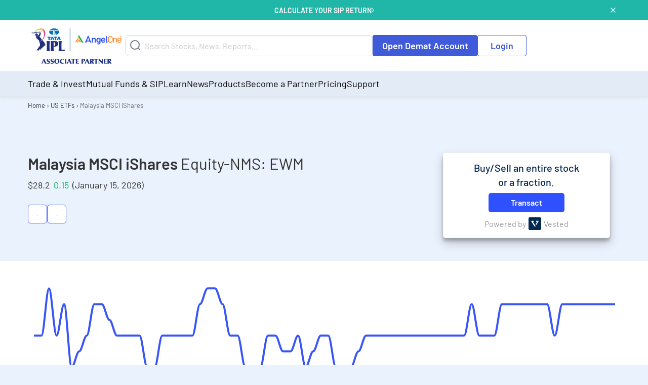

--- FILE ---
content_type: text/html; charset=UTF-8
request_url: https://www.angelone.in/us-etfs/malaysia-msci-ishares
body_size: 80686
content:
<!doctype html>
<html class="no-js wf-loading wf-barlow-n4-inactive" lang="en-GB" >
		<head>
		<meta charset="UTF-8" />

		<meta name="viewport" content="width=device-width, initial-scale=1">

		<meta name="ahrefs-site-verification" content="2b2c431ddf2a10353c7d04c0870f5ff9f35e27ad65768be4344e45cd8a545799">

		<link rel="icon" href="/favicon-new.ico" type="image/x-icon">

		<meta name="facebook-domain-verification" content="h0t8k8ds469htd77hc9xiqpqcenadp" />

		<meta name="msvalidate.01" content="331FFC16A51363228EFAD3395D020AA6" />

		<link rel="apple-touch-icon" sizes="180x180" href="https://w3assets.angelone.in/wp-content/themes/angel-kp/dist/assets/images/apple-touch-icon-180x180.png">
		<link rel="icon" type="image/png" href="https://w3assets.angelone.in/wp-content/themes/angel-kp/dist/assets/images/apple-touch-icon-192x192.png" sizes="192x192">

		<link rel="manifest" href="/manifest.json">

		<meta name='robots' content='index, follow, max-image-preview:large, max-snippet:-1, max-video-preview:-1' />

	<!-- This site is optimized with the Yoast SEO plugin v18.1 - https://yoast.com/wordpress/plugins/seo/ -->
	<title>Buy/Sell ACES ETF - Invest in Malaysia MSCI iShares | Angel One</title>
	<meta name="description" content="Get the latest ETF share price for Malaysia MSCI iShares &amp; detailed information including price performance and charts. Invest in US ETFs now!" />
	<link rel="canonical" href="https://www.angelone.in/us-etfs/malaysia-msci-ishares" />
	<meta property="og:locale" content="en_US" />
	<meta property="og:type" content="article" />
	<meta property="og:title" content="Buy/Sell ACES ETF - Invest in Malaysia MSCI iShares | Angel One" />
	<meta property="og:description" content="Get the latest ETF share price for Malaysia MSCI iShares &amp; detailed information including price performance and charts. Invest in US ETFs now!" />
	<meta property="og:url" content="https://www.angelone.in/us-etfs/malaysia-msci-ishares" />
	<meta property="og:site_name" content="Angel One" />
	<meta property="article:modified_time" content="2026-01-15T11:46:58+00:00" />
	<meta name="twitter:card" content="summary_large_image" />
	<!-- / Yoast SEO plugin. -->


<link rel='dns-prefetch' href='//s.w.org' />
		<style>
		html {
			max-width: 100%;
			/* overflow-x: hidden; */
		}
	</style>

	<!-- move inline css here -->
<style> .ao-header-logo{max-width:150px}@media (min-width:1024px){.ao-header-logo{max-width:172px}}.visually-hidden_top_ann_test{position:absolute;width:1px;height:1px;margin:-1px;padding:0;overflow:hidden;clip:rect(0, 0, 0, 0);border:0}</style><style>body{background-color:#EAF2FD !important}.main-container.full-width{padding:0px}.main-container .main-grid .main-content{width:100%;margin:0;position:relative}</style><style>.section-1{padding:30px 0}.section-1 .positive{color:#06AF44}.section-1 .negative{color:#E0303E}@media (min-width:1024px){.grid-container.title-data-container{margin-top:30px}}.section-1 .tags{display:flex;gap:10px;align-items:center;margin-top:25px;margin-bottom:15px;flex-wrap:wrap}@media screen and (max-width:40em){.section-1 .tags{justify-content:center}}.section-1 .tags .tag-item{border:1px solid #3051FF;background-color:#fff;border-radius:5px;padding:5px 15px}.section-1 .tags .tag-item p{color:#696969;margin:0;text-align:center}@media screen and (max-width:40em){.section-1 .company-info{text-align:center}}.section-1 .stock-related-info{font-size:18px}.section-1 .stock-related-info span{margin-right:3px}.section-1 .card{padding:15px;box-shadow:0 10px 20px rgba(0, 0, 0, 0.19), 0 6px 6px rgba(0, 0, 0, 0.23);margin:0 20px}.section-1 .card .head{color:#002552;font-weight:500}.section-1 .card .powered-by{margin-top:10px;display:flex;align-items:center;justify-content:center;color:#999}.section-1 .card .powered-by img{margin:0 5px}.section-1 .card .sub-head p{margin-bottom:5px}.section-1 .card .cta-holder button{margin-bottom:0;padding:10px;background-color:#3051FF;width:100%;max-width:150px}.section-5-5,.section-6{padding:30px 0}#buy-stocks-form{color:#010101;padding:1rem}@media screen and (min-width:60em){#buy-stocks-form.very-tiny{max-width:21rem}}#buy-stocks-form .login-btn{width:100%;color:#fff;font-size:18px;font-weight:500;width:100%;padding:8px 20px;background-color:#3051FF}#buy-stocks-form .user-separator p.h5{position:relative}#buy-stocks-form .user-separator p.h5:before,#buy-stocks-form .user-separator p.h5:after{content:"";display:block;width:80px;height:2px;background:#3051FF;top:50%;position:absolute}#buy-stocks-form .user-separator p.h5:before{left:-20px}#buy-stocks-form .user-separator p.h5:after{right:-20px}#buy-stocks-form #more-offers-oda-form-container .form-heading{margin-bottom:1rem}#buy-stocks-form #more-offers-oda-form-container form input:not(.select2-search__field),#buy-stocks-form #more-offers-oda-form-container form .select2-container.select2-container--default .select2-selection--multiple{border:1px solid #3051FF !important;margin-bottom:5px}#buy-stocks-form #more-offers-oda-form-container form input:not(.select2-search__field)::placeholder,#buy-stocks-form #more-offers-oda-form-container form .select2-container.select2-container--default .select2-selection--multiple::placeholder{color:#7A7A7A;opacity:1}#buy-stocks-form #more-offers-oda-form-container .submit-btn-wrapper{text-align:center;margin-top:1rem}#buy-stocks-form #more-offers-oda-form-container .submit-btn-wrapper [type="submit"]{background-color:#ff7300;border:unset !important;color:#fff;font-size:18px;padding:8px 20px;font-weight:500;width:100%}</style><style>#vs-table-data-container{background-color:#fff;border:1px solid #5E7BA4;border-left:0px;border-right:0px}#vs-table-data-container .cell{border-right:1px solid #5E7BA4}#vs-table-data-container .cell:last-child{border-right:0px}@media (min-width:640px) and (max-width:1023px){#vs-table-data-container .cell:nth-child(even){border-right:0px}}@media (max-width:639px){#vs-table-data-container .cell{border-right:0px}}#vs-table-data-container table{margin:0px auto}#vs-table-data-container tbody, tfoot, thead{border:none;background-color:transparent !important}#vs-table-data-container table tr{border:0;background-color:transparent !important}#vs-table-data-container table tr td{border:0;font-size:15px;padding:5px !important;color:#626262}#vs-table-data-container table tr td:last-child{text-align:right !important}#vs-table-data-container table tr td span.data-value{color:#3051FF}@media(max-width:1023px){#vs-table-data-container table{border:none !important}}</style><style>.section-4{padding:30px 0}.comapre-stocks-data-container span.title{padding:10px;display:block}.comapre-stocks-data-container .table-scroll table{width:100%;margin-bottom:0}.comapre-stocks-data-container .table-scroll{border:1px solid #ccc;border-radius:10px;margin-bottom:15px}.comapre-stocks-data-container tbody,.comapre-stocks-data-container tfoot,.comapre-stocks-data-container thead,.comapre-stocks-data-container thead th,.comapre-stocks-data-container tbody td,.comapre-stocks-data-container tbody th{border:none}.comapre-stocks-data-container thead th{color:#fff;background:#3454FC;text-align:left}.comapre-stocks-data-container tbody td.red{color:red}.comapre-stocks-data-container tbody td.green{color:green}.comapre-stocks-data-container .elasticsearch-loader{top:8px;right:unset;left:340px}#vested-query.selectized{display:none !important}.other-stocks ul.list-inline{list-style:none;margin-left:0}.other-stocks ul.list-inline li{display:inline-block}.other-stocks ul.list-inline li a{padding-right:8px;margin-right:8px;border-right:1px solid rgba(96, 96, 96, 0.8)}.other-stocks ul.list-inline li:last-child a{border-right:none}</style><style> #vs-chart{position:relative}#vs-chart .position-bottom{bottom:unset;left:unset;width:unset;overflow-x:unset;height:unset;-webkit-transform:unset;-ms-transform:unset;transform:unset}#vs-chart .prevCloseDiffPerc{position:absolute;top:20px;right:10%;font-size:18px;font-weight:bold}#vs-chart .red{color:red}#vs-chart .green{color:green}#vs-chart .position-top{top:unset;left:unset;width:unset;overflow-x:unset;height:unset;-webkit-transform:unset;-ms-transform:unset;transform:unset}#vs-chart{position:relative}#vs-chart .config-selectors .toolbar{display:flex;padding:0px 15px;gap:10px}#vs-chart .config-selectors .toolbar button{cursor:pointer;color:#2D53FF;font-size:20px;font-weight:bold;padding:15px 10px;border:1px solid transparent}#vs-chart .config-selectors .toolbar button.active, #vs-chart .config-selectors .toolbar button:hover{color:#fff}#vs-chart .config-selectors .toolbar button:hover{background-color:#3955F9;cursor:pointer;border:1px solid #3955F9;border-radius:5px}#vs-chart .config-selectors .toolbar button.active{background-color:#3955F9;cursor:pointer;border:1px solid #3955F9;border-radius:5px}#vs-chart .apexcharts-toolbar{z-index:unset}#vs-chart .tooltip-box{padding:10px;background:#fff}#vs-chart .tooltip-title{color:#ADB0B2;font-size:16px;font-weight:500;margin-bottom:5px}#vs-chart .tooltip-value{color:#7B828B;font-size:16px;font-weight:600}#vs-chart-timeline .no-data-or-api-error, #vs-chart-timeline .loading-api-data{margin:50px;position:relative;top:0;right:0;bottom:0;left:0;display:flex;align-items:center;justify-content:center}@media screen and (max-width:767px){#vs-chart .config-selectors .toolbar{flex-wrap:wrap;gap:5px 10px;width:100%}#vs-chart .config-selectors .toolbar button{flex:0 0 auto}}</style><style> .download-app-container{font-family:'Barlow', sans-serif;background-color:#3F5BD9;background-repeat:no-repeat;background-size:cover;background-position:center;border-radius:10px}.download-app-container *{font-family:'Barlow', sans-serif !important}.download-app-container .download-app-container-grid{gap:0}.download-app-container .download-app-container-grid .banner-section{margin-bottom:0;margin-top:0}@media screen and (max-width:767px){.download-app-container .download-app-container-grid .banner-section{border-bottom:1px solid #354CB6}}.download-app-container .download-app-container-grid .banner-section img{vertical-align:bottom}.download-app-container .download-app-container-grid .download-app-section{display:flex;flex-direction:column;justify-content:center;padding-top:15px;padding-bottom:15px;text-align:center}@media screen and (min-width:767px){.download-app-container .download-app-container-grid .download-app-section{padding-right:30px;text-align:unset}}.download-app-container .download-app-container-grid .download-app-section .open-acc{font-size:20px;font-family:'Barlow', sans-serif}@media screen and (min-width:767px){.download-app-container .download-app-container-grid .download-app-section .open-acc{font-size:32px;margin-bottom:15px !important}}.download-app-container .download-app-container-grid .download-app-section .download-now{font-size:16px}@media screen and (min-width:767px){.download-app-container .download-app-container-grid .download-app-section .download-now{font-size:18px}}.download-app-container .download-app-container-grid .download-app-section .download-app-form-section .app-download-form{margin-left:0}@media screen and (min-width:767px){.download-app-container .download-app-container-grid .download-app-section .download-app-form-section .app-download-form{width:90%}}.download-app-container .download-app-container-grid .download-app-section .download-app-form-section .app-download-form .input-group{background-color:#fff;padding:3px;justify-content:space-between;align-items:center;border-radius:8px}.download-app-container .download-app-container-grid .download-app-section .download-app-form-section .app-download-form .input-group .input-fields{width:100%}.download-app-container .download-app-container-grid .download-app-section .download-app-form-section .app-download-form .input-group .input-fields input.offer-form-mno{border:unset;margin-bottom:0 !important;box-shadow:unset}.download-app-container .download-app-container-grid .download-app-section .download-app-form-section .app-download-form .input-group .input-fields input.offer-form-mno + .error{padding-left:0.5rem;text-align:left}.download-app-container .download-app-container-grid .download-app-section .download-app-form-section .app-download-form .input-group .input-group-button{display:block;font-family:'Barlow', sans-serif}@media screen and (max-width:767px){.download-app-container .download-app-container-grid .download-app-section .download-app-form-section .app-download-form .input-group .input-group-button{display:none}}.download-app-container .download-app-container-grid .download-app-section .download-app-form-section .app-download-form .input-group .input-group-button .button.cta{background-color:#2E51FF !important;height:unset !important;padding:12px 16px !important;border-radius:8px !important;color:#fff !important;margin-top:0 !important}.download-app-container .download-app-container-grid .download-app-section .download-app-form-section .app-download-form .input-group .alternate-submit-btn-mobile{display:none}@media screen and (max-width:767px){.download-app-container .download-app-container-grid .download-app-section .download-app-form-section .app-download-form .input-group .alternate-submit-btn-mobile{background-color:#3F5BD9;padding:10px;border-radius:8px;display:flex}}.download-app-container .download-app-container-grid .download-app-section .app-links-grid{flex-wrap:wrap;align-items:center}.download-app-container .download-app-container-grid .download-app-section .app-links-grid .app-qr-cell{border-right:1px solid #354CB6}@media screen and (max-width:767px){.download-app-container .download-app-container-grid .download-app-section .app-links-grid .app-qr-cell{text-align:right}}.download-app-container .download-app-container-grid .download-app-section .app-links-grid .app-qr-cell img{background-color:#fff;border-radius:10px}.download-app-container .download-app-container-grid .download-app-section .app-links-grid .app-stores-cell{display:flex;flex-wrap:wrap;flex-direction:column;gap:5px}@media screen and (max-width:767px){.download-app-container .download-app-container-grid .download-app-section .app-links-grid .app-stores-cell{text-align:left}}.download-app-form-section .g-recaptcha > div{margin-top:10px;margin-bottom:10px}@media screen and (max-width:767px){.download-app-form-section .g-recaptcha > div{margin-left:auto;margin-right:auto}}</style><style> .download-app-container .banner-section{position:relative;display:flex;flex-direction:column;justify-content:center}.download-app-container .banner-section .app-download-count-container{position:absolute;top:50px;left:55%;text-align:left;user-select:none}.download-app-container .banner-section .app-download-count-container span{color:#FFC902;letter-spacing:0.2px;font-family:'Barlow';font-style:normal;font-weight:700;font-size:20px;line-height:28px;display:block}@media screen and (min-width:767px){.download-app-container .banner-section .app-download-count-container span{font-size:32px;line-height:45px}}.download-app-container .downlaod-app-banner{position:absolute}.download-app-container .banner-section, .download-app-container .download-app-section{z-index:2}</style><style> .amc-links ul{display:block}@media screen and (min-width:1024px){html:not(.is-oda-form-in-view) #body-v2.outside-first-fold.is-scrolling-down .main-header{margin-bottom:50px}.amc-links ul{display:flex}}.new-links ul{display:inline-block}.stocks ul{display:inline-block}.stocks{margin-top:15px}.new-links{margin-top:10px}footer.footer .footer-container .footer-section-knowledge-center a.kc-heading-custom{font-size:15px;font-weight:600}footer.footer .footer-container .footer-section-other .amc-links .list-inline li a{padding:0 6px !important;border-right:1px solid #5f7083}@media screen and (max-width:625px){.mbl-scren-gl{display:block !important}.mbl-scren-gl img{width:96px !important;margin-top:12px !important}}</style><style>.cookie-policy-bar{background-color:#d9d9d9;color:#4e4e4e;text-align:center;justify-content:center;line-height:1;padding:3px;font-size:13px}.cookie-policy-bar a{color:#6d6d6d;text-decoration:underline}.cookie-accept{background-color:#585859;color:#eee;cursor:pointer;border-radius:0;padding:3px 6px;margin:2px;font-size:smaller;margin-left:5px}@media (max-width:1023px){.cookie-policy-bar{line-height:1.4;font-size:12px}.cookie-accept{display:block;margin:5px auto}}@media (min-width:1024px){.cookie-policy-open .dropdown-pane.mega{transform:translateY(26px)}}</style><style type='text/css'>#uc_grid_1 .uc-grid-row{padding-top:30px;padding-bottom:30px}#uc_grid_1 .uc-grid-row .uc-grid-row-container{max-width:1170px}#uc_grid_2 .uc-grid-row{padding-top:30px;padding-bottom:30px}#uc_grid_2 .uc-grid-row .uc-grid-row-container{max-width:1170px}footer.footer{font-family:'Barlow', serif;background-color:#2A394E !important}footer.footer .kc-heading,footer.footer .o-heading,footer.footer .attention-invest-heading,footer.footer .disclaimer-heading{font-family:'Barlow', sans-serif}footer.footer .footer-heading,footer.footer .o-heading,footer.footer .kc-heading{font-size:16px;font-weight:700;margin-right:10px}footer.footer div.footer-container{color:#fff}footer.footer div.footer-container a{color:#fff}footer.footer .footer-container .footer-grid .upper-footer-container .upper-footer-new{padding-top:0 !important;padding-bottom:0 !important}footer.footer .footer-container .footer-grid .upper-footer-container .upper-footer-new .footer-section-about-us .footer-upper-logo{margin-bottom:30px}footer.footer .footer-container .footer-grid .upper-footer-container .upper-footer-new .footer-section-about-us .footer-heading{color:#fff;display:block;margin-bottom:10px}footer.footer .footer-container .footer-grid .upper-footer-container .upper-footer-new .footer-section-knowledge-center{padding-bottom:0 !important}footer.footer .footer-container .footer-grid .upper-footer-container .upper-footer-new .footer-section-knowledge-center ul li a{color:#fff}footer.footer .footer-container .footer-grid .upper-footer-container .upper-footer-new .footer-section-knowledge-center .knolwledge-center-new{margin-bottom:0;margin-top:30px}footer.footer .footer-container .footer-grid .upper-footer-container .upper-footer-new .footer-section-knowledge-center .customer-support{padding:30px 0;margin-bottom:0;border-bottom:1px solid #38485F;justify-content:space-between}footer.footer .footer-container .footer-grid .upper-footer-container .upper-footer-new .footer-section-knowledge-center .customer-support .customer-support-child{display:flex;align-items:center}footer.footer .footer-container .footer-grid .upper-footer-container .upper-footer-new .footer-section-knowledge-center .customer-support .social-child{display:flex;align-items:center}@media screen and (min-width:1024px){#body-v2 footer.footer .footer-container .footer-grid .upper-footer-container .upper-footer-new .footer-section-knowledge-center .follow-us-socials{display:none}}@media screen and (max-width:1023px){footer.footer .footer-container .footer-grid .upper-footer-container .upper-footer-new .footer-section-knowledge-center .customer-support .social-child{display:none}}@media screen and (max-width:767px){footer.footer .footer-container .footer-grid .upper-footer-container .upper-footer-new .footer-section-knowledge-center .customer-support{gap:15px}footer.footer .footer-container .footer-grid .upper-footer-container .upper-footer-new .footer-section-knowledge-center .customer-support .customer-support-child{align-items:flex-start;flex-direction:column;gap:15px}}footer.footer .footer-container .footer-grid .upper-footer-container .upper-footer-new .footer-section-knowledge-center .customer-support ul{margin-top:0}footer.footer .footer-container .footer-grid .upper-footer-container .upper-footer-new .footer-section-knowledge-center .customer-support ul li{display:inline-block;padding:0}footer.footer .footer-container .footer-grid .upper-footer-container .upper-footer-new .footer-section-knowledge-center .customer-support ul li a{margin:0 15px}footer.footer .footer-container .footer-grid .upper-footer-container .upper-footer-new .footer-section-knowledge-center .customer-support ul li a>img{margin-right:5px}footer.footer .footer-container .footer-grid .upper-footer-container .upper-footer-new .footer-section-other .footer-section-other-companies ul.list-inline{font-size:16px}footer.footer .footer-container .footer-grid .upper-footer-container .upper-footer-new .footer-section-other .footer-section-other-links,footer.footer .footer-container .footer-grid .upper-footer-container .upper-footer-new .footer-section-other .footer-section-other-companies{margin-bottom:8px;align-items:baseline}footer.footer .footer-container .footer-grid .upper-footer-container .upper-footer-new .footer-section-about-us,footer.footer .footer-container .footer-grid .upper-footer-container .upper-footer-new .footer-section-knowledge-center,footer.footer .footer-container .footer-grid .upper-footer-container .upper-footer-new .footer-section-other,footer.footer .footer-container .footer-grid .upper-footer-container .upper-footer-new .footer-section-partner{padding-top:0 !important;margin-top:30px;padding-bottom:0 !important;border-bottom:1px solid #38485F}footer.footer .footer-container .footer-grid .upper-footer-container .upper-footer-new .footer-section-other,footer.footer .footer-container .footer-grid .upper-footer-container .upper-footer-new .footer-section-partner{padding-bottom:30px !important}@media (min-width:768px){footer.footer .footer-container .footer-grid .upper-footer-container .upper-footer-new .footer-section-knowledge-center .knolwledge-center-new{padding-bottom:30px;border-bottom:1px solid #38485F}footer.footer .knolwledge-center-new .cell{border-right:1px solid #38485F}footer.footer .knolwledge-center-new .cell:last-child{border:none}}@media (max-width:768px){footer.footer .footer-container .footer-grid .upper-footer-new{}footer.footer .footer-container .footer-grid .upper-footer-new .customer-support{border-bottom:1px solid #38485F;flex-direction:column}footer.footer .footer-container .footer-grid .upper-footer-new .customer-support ul{margin-top:10px}footer.footer .footer-container .footer-grid .upper-footer-new .customer-support ul li{display:block;padding:5px 0}footer.footer .footer-container .footer-grid .upper-footer-new .customer-support ul li a{margin:0}footer.footer .footer-container .footer-grid .upper-footer-new .knolwledge-center-new{padding:0}footer.footer .footer-container .footer-grid .upper-footer-new .knolwledge-center-new.kc-links-container-mt-0{margin-top:0 !important}footer.footer .footer-container .footer-grid .upper-footer-new .knolwledge-center-new ul{display:none}footer.footer .footer-container .footer-grid .upper-footer-new .knolwledge-center-new .kc-heading{display:block}footer.footer .footer-container .footer-grid .upper-footer-new .knolwledge-center-new .kc-heading:after{content:'';background-image:url("https://w3assets.angelone.in/wp-content/uploads/2022/07/svg-arrow-circle.svg");background-size:contain;background-repeat:no-repeat;position:absolute;right:0;height:20px;width:20px;transition:all 0.5s}footer.footer .footer-container .footer-grid .upper-footer-new .knolwledge-center-new .kc-heading.collapse:after{transform:rotate(180deg)}footer.footer .footer-container .footer-grid .upper-footer-new .knolwledge-center-new>div{padding:15px 0;border-bottom:1px solid #38485F}}footer.footer .footer-container .footer-grid .upper-footer-container .upper-footer-new .footer-section-knowledge-center .follow-us-socials{display:flex;align-items:baseline}footer.footer .footer-container .footer-grid .upper-footer-container .upper-footer-new .footer-section-knowledge-center .follow-us-socials{padding:30px 0;margin-bottom:0}footer.footer .footer-container .footer-grid .upper-footer-container .upper-footer-new .footer-section-knowledge-center .follow-us-socials ul{margin-top:15px !important;padding:0;text-align:left}@media screen and (min-width:1024px){footer.footer .footer-container .footer-grid .upper-footer-container .upper-footer-new .footer-section-knowledge-center .follow-us-socials ul{margin-top:0 !important}}footer.footer .footer-container .footer-grid .upper-footer-container .upper-footer-new .footer-section-knowledge-center .follow-us-socials ul a{align-self:center}footer.footer .footer-container .footer-grid .upper-footer-container .upper-footer-new .footer-section-knowledge-center .follow-us-socials ul a img{height:40px;width:40px}footer.footer .footer-container .footer-grid .upper-footer-container .upper-footer-new .footer-section-knowledge-center .follow-us-socials ul li{display:inline;margin:0 5px}@media (max-width:768px){footer.footer{padding-bottom:35px}footer.footer .footer-container .footer-grid .upper-footer-container .upper-footer-new .footer-section-knowledge-center .follow-us-socials{display:block;padding:30px 0;margin-bottom:0;align-items:unset}footer.footer .footer-container .footer-grid .upper-footer-container .upper-footer-new .footer-section-knowledge-center .follow-us-socials ul{margin-top:15px !important;padding:0;text-align:left}footer.footer .footer-container .footer-grid .upper-footer-container .upper-footer-new .footer-section-knowledge-center .follow-us-socials ul a{align-self:center}footer.footer .footer-container .footer-grid .upper-footer-container .upper-footer-new .footer-section-knowledge-center .follow-us-socials ul a img{height:40px;width:40px}footer.footer .footer-container .footer-grid .upper-footer-container .upper-footer-new .footer-section-knowledge-center .follow-us-socials ul li{display:inline;margin:0 5px}}footer.footer .footer-container .footer-section-partner .footer-section-partner-links .list-inline li:after{content:"|";color:#d6d9de}footer.footer .footer-container .footer-section-partner .footer-section-partner-links .list-inline li{display:inline-block}footer.footer .footer-container .footer-section-partner .footer-section-partner-links .list-inline li a{margin:0 10px}footer.footer .footer-container .footer-section-partner .footer-section-partner-links .list-inline li:last-child:after{display:none}footer.footer .footer-container .footer-grid .upper-footer-container .upper-footer-new .footer-section-partner{margin-top:0}@media screen and (max-width:364px){footer.footer .footer-container .footer-grid .upper-footer-container .upper-footer-new .footer-section-knowledge-center .follow-us-socials ul{display:flex}}footer.footer .footer-container .footer-section-knowledge-center .footer-links{margin:3% 0 0 0;padding:0;text-align:left}footer.footer .footer-container .footer-section-knowledge-center .footer-links a{list-style-type:none;padding:1% 0;font-size:.7em;text-decoration:none !important;font-size:14px;display:block}footer.footer .footer-container .footer-grid .upper-footer-container .upper-footer-new .footer-section-knowledge-center .customer-support .customer-support-links{margin-top:0px}footer.footer .footer-container .footer-grid .upper-footer-container .upper-footer-new .footer-section-knowledge-center .customer-support .customer-support-links a{display:inline-block;padding:0;margin:0 15px}footer.footer .footer-container .footer-grid .upper-footer-container .upper-footer-new .footer-section-knowledge-center .customer-support .customer-support-links a img{margin-right:5px}footer.footer .footer-container .footer-section-other .other-links{margin:0;padding:0}footer.footer .footer-container .footer-section-other .other-links a{display:inline-block;margin:0 10px}footer.footer .footer-container .footer-section-other .other-links a::after{content:"|";color:#d6d9de;left:10px;position:relative}footer.footer .footer-container .footer-section-other .other-links a:last-child::after{display:none}footer.footer .footer-container .footer-grid .upper-footer-container .upper-footer-new .footer-section-other .footer-section-other-companies .diff-stocks{font-size:16px;display:contents}footer.footer .footer-container .footer-grid .upper-footer-container .upper-footer-new .footer-section-other .footer-section-other-companies .diff-stocks a{padding:0 8px;border-right:1px solid #5f7083;display:inline-block}footer.footer .footer-container .footer-section-other .amc-links .diff-stocks a{padding:0 5px !important}footer.footer .footer-container .footer-grid .upper-footer-container .upper-footer-new .footer-section-other .footer-section-other-companies .diff-stocks a:last-child{border-right:0}@media (max-width:768px){footer.footer .footer-container .footer-grid .upper-footer-new .knolwledge-center-new .footer-links{display:none}}@media (max-width:1023px){footer.footer .footer-container .footer-grid .upper-footer-container .upper-footer-new .footer-section-knowledge-center .follow-us-socials .customer-support-links{margin-top:15px !important;padding:0;text-align:left}footer.footer .footer-container .footer-grid .upper-footer-container .upper-footer-new .footer-section-knowledge-center .follow-us-socials .customer-support-links a{display:inline;margin:0 4px}footer.footer .footer-container .footer-grid .upper-footer-container .upper-footer-new .footer-section-knowledge-center .follow-us-socials .customer-support-links a img{height:40px;width:40px}footer.footer .footer-container .footer-grid .upper-footer-container .upper-footer-new .footer-section-other .footer-section-other-companies .diff-stocks{display:block}}@media (max-width:768px){.cell.large-3.custom-flex{display:flex;flex-wrap:wrap}.custom-flex a.kc-heading-custom{width:100px}.custom-flex a.kc-heading-custom.invest-option{width:162px}.custom-flex span.kc-heading.invest-option-image{width:42%}.custom-flex span.kc-heading{width:calc(100% - 110px)}.custom-flex .footer-links{width:100%}}@media (min-width:1024px){.grid-x .cell.large-12{width:100% !important;max-width:100% !important;flex:0 0 100% !important}}@media (min-width:768px){.stock-links-row{display:flex !important;gap:15px;padding-bottom:30px}.stock-column{flex:1;border-right:1px solid #38485F;padding-right:15px}.stock-column:last-child{border-right:0;padding-right:0}}#uc_grid_3 .uc-grid-row{padding-top:30px;padding-bottom:30px}#uc_grid_3 .uc-grid-row .uc-grid-row-container{max-width:1170px}footer.footer .footer-container .footer-grid .middle-footer-container{padding-top:0 !important}footer.footer .footer-container .footer-grid .middle-footer-container .middle-footer{color:#fff}footer.footer .footer-container .footer-grid .middle-footer-container .middle-footer .list-items{list-style-type:decimal;list-style-position:inside}footer.footer .footer-container .footer-grid .middle-footer-container .middle-footer .list-items li{margin:10px 0}footer.footer .footer-container .middle-footer .read-more p{margin-bottom:0}footer.footer .footer-container .middle-footer .read-more p.hidden{display:none}@media (max-width:768px){footer.footer .footer-container .footer-grid .middle-footer{}footer.footer .footer-container .footer-grid .middle-footer .ai-raw-content{display:none}footer.footer .footer-container .footer-grid .middle-footer .attention-invest-heading{display:block;cursor:pointer;margin-bottom:0}footer.footer .footer-container .footer-grid .middle-footer .attention-invest-heading:after{content:'';background-image:url("https://w3assets.angelone.in/wp-content/uploads/2022/07/svg-arrow-circle.svg");background-size:contain;background-repeat:no-repeat;position:absolute;right:0;height:20px;width:20px;transition:all 0.5s}footer.footer .footer-container .footer-grid .middle-footer .attention-invest-heading.collapse:after{transform:rotate(180deg)}footer.footer .footer-container .footer-grid .middle-footer-grid-container, footer.footer .footer-container .footer-grid .middle-footer-grid-container .uc-grid-front{width:100%}footer.footer .footer-container .middle-footer .read-more p.hidden{display:block}footer.footer .footer-container .middle-footer .read-more .trigger-read-more{display:none}}#uc_grid_4 .uc-grid-row{padding-top:30px;padding-bottom:30px}#uc_grid_4 .uc-grid-row .uc-grid-row-container{max-width:1170px}footer.footer .footer-container .footer-grid .bottom-footer-container{padding-bottom:0 !important}footer.footer .footer-container .footer-grid .bottom-footer-container .bottom-footer-new{color:#fff}footer.footer .footer-container .footer-grid .bottom-footer-container .bottom-footer-new .disclaimer-content-part{padding-bottom:30px !important;padding-top:0 !important;border-bottom:1px solid #38485F}footer.footer .footer-container .footer-grid .bottom-footer-container .bottom-footer-new .disclaimer-content-part .disclaimer-content-raw p{margin-bottom:0}footer.footer .footer-container .footer-grid .bottom-footer-container .bottom-footer-new .bottom-links{padding-bottom:30px !important;padding-top:30px !important;display:flex;flex-wrap:wrap;gap:0 13px}footer.footer .footer-container .footer-grid .bottom-footer-container .bottom-footer-new .bottom-links .bt-list-inline{margin:0;padding:0}footer.footer .footer-container .footer-grid .bottom-footer-container .bottom-footer-new .bottom-links .bt-list-inline li{display:inline-block}footer.footer .footer-container .footer-grid .bottom-footer-container .bottom-footer-new .bottom-links .bt-list-inline li:after{content:"|";color:#d6d9de}footer.footer .footer-container .footer-grid .bottom-footer-container .bottom-footer-new .bottom-links .bt-list-inline li:first-child a{margin:0 10px 0 0}footer.footer .footer-container .footer-grid .bottom-footer-container .bottom-footer-new .bottom-links .bt-list-inline li:last-child:after{content:'' !important}footer.footer .footer-container .footer-grid .bottom-footer-container .bottom-footer-new .bottom-links .bt-list-inline li a{color:#fff;font-size:15px;margin:0 10px}footer.footer .footer-container .footer-grid .bottom-footer-container .bottom-footer-new .copyright-text{margin-top:0 !important;margin-bottom:0 !important;font-size:14px}@media (max-width:768px){footer.footer .footer-container .footer-grid .bottom-footer-new{}footer.footer .footer-container .footer-grid .bottom-footer-new .disclaimer-content-raw{display:none}footer.footer .footer-container .footer-grid .bottom-footer-new .disclaimer-heading{display:block;cursor:pointer;margin-bottom:0}footer.footer .footer-container .footer-grid .bottom-footer-new .disclaimer-heading:after{content:'';background-image:url("https://w3assets.angelone.in/wp-content/uploads/2022/07/svg-arrow-circle.svg");background-size:contain;background-repeat:no-repeat;position:absolute;right:0;height:20px;width:20px;transition:all 0.5s}footer.footer .footer-container .footer-grid .bottom-footer-new .disclaimer-heading.collapse:after{transform:rotate(180deg)}footer.footer .footer-container .footer-grid .bottom-footer-new .bottom-links .bt-list-inline li a{margin-left:0}footer.footer .footer-container .footer-grid .bottom-footer-new .disclaimer-content-part{border-bottom:1px solid #38485F}footer.footer .footer-container .footer-grid #uc_grid_5{flex-basis:100%}footer.footer .footer-container .footer-grid .bottom-footer-container .bottom-footer-new .bottom-links a.dos-extra{font-size:14px}}footer.footer .footer-container .footer-grid .bottom-footer-container .bottom-footer-new .bottom-links a{font-size:15px;color:#fff;border-right:1px solid #d6d9de;padding-right:10px}footer.footer .footer-container .footer-grid .bottom-footer-container .bottom-footer-new .bottom-links a:first-child{padding-left:0}footer.footer .footer-container .footer-grid .bottom-footer-container .bottom-footer-new .bottom-links a:last-child{border-right:none}</style>

		<script data-cfasync="false">
		(function(w, d, u) {
			w.readyQ = [];
			w.bindReadyQ = [];

			function p(x, y) {
				if (x == "ready") {
					w.bindReadyQ.push(y);
				} else {
					w.readyQ.push(x);
				}
			};
			var a = {
				ready: p,
				bind: p
			};
			w.$ = w.jQuery = function(f) {
				if (f === d || f === u) {
					return a
				} else {
					p(f)
				}
			}
		})(window, document)
	</script>
<link rel="alternate" type="application/rss+xml" title="Angel One &raquo; Stories Feed" href="https://www.angelone.in/web-stories/feed/"><style id='global-styles-inline-css' type='text/css'>
body{--wp--preset--color--black: #000000;--wp--preset--color--cyan-bluish-gray: #abb8c3;--wp--preset--color--white: #ffffff;--wp--preset--color--pale-pink: #f78da7;--wp--preset--color--vivid-red: #cf2e2e;--wp--preset--color--luminous-vivid-orange: #ff6900;--wp--preset--color--luminous-vivid-amber: #fcb900;--wp--preset--color--light-green-cyan: #7bdcb5;--wp--preset--color--vivid-green-cyan: #00d084;--wp--preset--color--pale-cyan-blue: #8ed1fc;--wp--preset--color--vivid-cyan-blue: #0693e3;--wp--preset--color--vivid-purple: #9b51e0;--wp--preset--gradient--vivid-cyan-blue-to-vivid-purple: linear-gradient(135deg,rgba(6,147,227,1) 0%,rgb(155,81,224) 100%);--wp--preset--gradient--light-green-cyan-to-vivid-green-cyan: linear-gradient(135deg,rgb(122,220,180) 0%,rgb(0,208,130) 100%);--wp--preset--gradient--luminous-vivid-amber-to-luminous-vivid-orange: linear-gradient(135deg,rgba(252,185,0,1) 0%,rgba(255,105,0,1) 100%);--wp--preset--gradient--luminous-vivid-orange-to-vivid-red: linear-gradient(135deg,rgba(255,105,0,1) 0%,rgb(207,46,46) 100%);--wp--preset--gradient--very-light-gray-to-cyan-bluish-gray: linear-gradient(135deg,rgb(238,238,238) 0%,rgb(169,184,195) 100%);--wp--preset--gradient--cool-to-warm-spectrum: linear-gradient(135deg,rgb(74,234,220) 0%,rgb(151,120,209) 20%,rgb(207,42,186) 40%,rgb(238,44,130) 60%,rgb(251,105,98) 80%,rgb(254,248,76) 100%);--wp--preset--gradient--blush-light-purple: linear-gradient(135deg,rgb(255,206,236) 0%,rgb(152,150,240) 100%);--wp--preset--gradient--blush-bordeaux: linear-gradient(135deg,rgb(254,205,165) 0%,rgb(254,45,45) 50%,rgb(107,0,62) 100%);--wp--preset--gradient--luminous-dusk: linear-gradient(135deg,rgb(255,203,112) 0%,rgb(199,81,192) 50%,rgb(65,88,208) 100%);--wp--preset--gradient--pale-ocean: linear-gradient(135deg,rgb(255,245,203) 0%,rgb(182,227,212) 50%,rgb(51,167,181) 100%);--wp--preset--gradient--electric-grass: linear-gradient(135deg,rgb(202,248,128) 0%,rgb(113,206,126) 100%);--wp--preset--gradient--midnight: linear-gradient(135deg,rgb(2,3,129) 0%,rgb(40,116,252) 100%);--wp--preset--duotone--dark-grayscale: url('#wp-duotone-dark-grayscale');--wp--preset--duotone--grayscale: url('#wp-duotone-grayscale');--wp--preset--duotone--purple-yellow: url('#wp-duotone-purple-yellow');--wp--preset--duotone--blue-red: url('#wp-duotone-blue-red');--wp--preset--duotone--midnight: url('#wp-duotone-midnight');--wp--preset--duotone--magenta-yellow: url('#wp-duotone-magenta-yellow');--wp--preset--duotone--purple-green: url('#wp-duotone-purple-green');--wp--preset--duotone--blue-orange: url('#wp-duotone-blue-orange');--wp--preset--font-size--small: 13px;--wp--preset--font-size--medium: 20px;--wp--preset--font-size--large: 36px;--wp--preset--font-size--x-large: 42px;}.has-black-color{color: var(--wp--preset--color--black) !important;}.has-cyan-bluish-gray-color{color: var(--wp--preset--color--cyan-bluish-gray) !important;}.has-white-color{color: var(--wp--preset--color--white) !important;}.has-pale-pink-color{color: var(--wp--preset--color--pale-pink) !important;}.has-vivid-red-color{color: var(--wp--preset--color--vivid-red) !important;}.has-luminous-vivid-orange-color{color: var(--wp--preset--color--luminous-vivid-orange) !important;}.has-luminous-vivid-amber-color{color: var(--wp--preset--color--luminous-vivid-amber) !important;}.has-light-green-cyan-color{color: var(--wp--preset--color--light-green-cyan) !important;}.has-vivid-green-cyan-color{color: var(--wp--preset--color--vivid-green-cyan) !important;}.has-pale-cyan-blue-color{color: var(--wp--preset--color--pale-cyan-blue) !important;}.has-vivid-cyan-blue-color{color: var(--wp--preset--color--vivid-cyan-blue) !important;}.has-vivid-purple-color{color: var(--wp--preset--color--vivid-purple) !important;}.has-black-background-color{background-color: var(--wp--preset--color--black) !important;}.has-cyan-bluish-gray-background-color{background-color: var(--wp--preset--color--cyan-bluish-gray) !important;}.has-white-background-color{background-color: var(--wp--preset--color--white) !important;}.has-pale-pink-background-color{background-color: var(--wp--preset--color--pale-pink) !important;}.has-vivid-red-background-color{background-color: var(--wp--preset--color--vivid-red) !important;}.has-luminous-vivid-orange-background-color{background-color: var(--wp--preset--color--luminous-vivid-orange) !important;}.has-luminous-vivid-amber-background-color{background-color: var(--wp--preset--color--luminous-vivid-amber) !important;}.has-light-green-cyan-background-color{background-color: var(--wp--preset--color--light-green-cyan) !important;}.has-vivid-green-cyan-background-color{background-color: var(--wp--preset--color--vivid-green-cyan) !important;}.has-pale-cyan-blue-background-color{background-color: var(--wp--preset--color--pale-cyan-blue) !important;}.has-vivid-cyan-blue-background-color{background-color: var(--wp--preset--color--vivid-cyan-blue) !important;}.has-vivid-purple-background-color{background-color: var(--wp--preset--color--vivid-purple) !important;}.has-black-border-color{border-color: var(--wp--preset--color--black) !important;}.has-cyan-bluish-gray-border-color{border-color: var(--wp--preset--color--cyan-bluish-gray) !important;}.has-white-border-color{border-color: var(--wp--preset--color--white) !important;}.has-pale-pink-border-color{border-color: var(--wp--preset--color--pale-pink) !important;}.has-vivid-red-border-color{border-color: var(--wp--preset--color--vivid-red) !important;}.has-luminous-vivid-orange-border-color{border-color: var(--wp--preset--color--luminous-vivid-orange) !important;}.has-luminous-vivid-amber-border-color{border-color: var(--wp--preset--color--luminous-vivid-amber) !important;}.has-light-green-cyan-border-color{border-color: var(--wp--preset--color--light-green-cyan) !important;}.has-vivid-green-cyan-border-color{border-color: var(--wp--preset--color--vivid-green-cyan) !important;}.has-pale-cyan-blue-border-color{border-color: var(--wp--preset--color--pale-cyan-blue) !important;}.has-vivid-cyan-blue-border-color{border-color: var(--wp--preset--color--vivid-cyan-blue) !important;}.has-vivid-purple-border-color{border-color: var(--wp--preset--color--vivid-purple) !important;}.has-vivid-cyan-blue-to-vivid-purple-gradient-background{background: var(--wp--preset--gradient--vivid-cyan-blue-to-vivid-purple) !important;}.has-light-green-cyan-to-vivid-green-cyan-gradient-background{background: var(--wp--preset--gradient--light-green-cyan-to-vivid-green-cyan) !important;}.has-luminous-vivid-amber-to-luminous-vivid-orange-gradient-background{background: var(--wp--preset--gradient--luminous-vivid-amber-to-luminous-vivid-orange) !important;}.has-luminous-vivid-orange-to-vivid-red-gradient-background{background: var(--wp--preset--gradient--luminous-vivid-orange-to-vivid-red) !important;}.has-very-light-gray-to-cyan-bluish-gray-gradient-background{background: var(--wp--preset--gradient--very-light-gray-to-cyan-bluish-gray) !important;}.has-cool-to-warm-spectrum-gradient-background{background: var(--wp--preset--gradient--cool-to-warm-spectrum) !important;}.has-blush-light-purple-gradient-background{background: var(--wp--preset--gradient--blush-light-purple) !important;}.has-blush-bordeaux-gradient-background{background: var(--wp--preset--gradient--blush-bordeaux) !important;}.has-luminous-dusk-gradient-background{background: var(--wp--preset--gradient--luminous-dusk) !important;}.has-pale-ocean-gradient-background{background: var(--wp--preset--gradient--pale-ocean) !important;}.has-electric-grass-gradient-background{background: var(--wp--preset--gradient--electric-grass) !important;}.has-midnight-gradient-background{background: var(--wp--preset--gradient--midnight) !important;}.has-small-font-size{font-size: var(--wp--preset--font-size--small) !important;}.has-medium-font-size{font-size: var(--wp--preset--font-size--medium) !important;}.has-large-font-size{font-size: var(--wp--preset--font-size--large) !important;}.has-x-large-font-size{font-size: var(--wp--preset--font-size--x-large) !important;}
</style>
<link rel='stylesheet' id='elasticpress-facets-css'  href='https://www.angelone.in/wp-content/plugins/elasticpress/dist/css/facets-styles.min.css?ver=439' type='text/css' media='all' />
    <style>
    .breadcrumb-container {width:100%;z-index:1;}
    ol.breadcrumbs {list-style:none;padding:8px 0;margin:0;text-align:left;background:transparent;font-size:13px;white-space: nowrap;overflow-x: auto; }
    ol.breadcrumbs li{display:inline;margin-bottom:5px;}
    ol.breadcrumbs .sep{color:#333;}
    ol.breadcrumbs a{color:#333;}
    ol.breadcrumbs a:hover{text-decoration:underline;}
    ol.breadcrumbs .last, ol.breadcrumbs .last span{font-weight:100;color:#333; pointer-events:none;opacity:.85}
    /* body.ab-dark-first-section ol.breadcrumbs .last, body.ab-dark-first-section ol.breadcrumbs .last a{color:#888} */
    body.ab-dark-first-section .breadcrumb-container {position:absolute}
    body.ab-dark-first-section ol.breadcrumbs .sep {color:#eee}
    body.ab-dark-first-section ol.breadcrumbs span {color:#eee}

    body.ab-hide-breadcrumb .breadcrumb-container{display:none;}

    /* Disable last item and last sep on automatically generated breadcrumbs */
    /* .breadcrumbs.bc-automatic li:last-child { display: none; }
    .breadcrumbs.bc-automatic li:nth-last-child(2) .sep { display: none; } */

    /* UNCOMMENT TO HIDE LAST ITEM AND SEPERATOR */
    /*
    ol.breadcrumbs li:last-child {display: none}
    ol.breadcrumbs li:nth-last-child(2) .sep {display: none}
    */
    ol.breadcrumbs .last .sep {display:none;}
    </style>
    	<style>
		.clear {
			clear: both
		}

		.nobr {
			white-space: nowrap
		}

		.lazy-hidden,
		.entry img.lazy-hidden,
		img.thumbnail.lazy-hidden {
			background-color: transparent
		}
	</style>
										<!-- Google Tag Manager -->
				<script type="60051db555934374332d2644-text/javascript">
					(function(w, d, s, l, i) {
						w[l] = w[l] || [];
						w[l].push({
							'gtm.start': new Date().getTime(),
							event: 'gtm.js'
						});
						var f = d.getElementsByTagName(s)[0],
							j = d.createElement(s),
							dl = l != 'dataLayer' ? '&l=' + l : '';
						j.async = true;
						j.src =
							'https://www.googletagmanager.com/gtm.js?id=' + i + dl;
						f.parentNode.insertBefore(j, f);
					})(window, document, 'script', 'dataLayer', 'GTM-NNZ26S');
				</script>
				<!-- End Google Tag Manager -->
								
	
	<script type="60051db555934374332d2644-text/javascript">
		WebFontConfig = {
			custom: {
				families: ['Barlow']
				//families: []
			}
		};

		(function(d) {
			var wf = d.createElement('script'),
				s = d.scripts[0];
			wf.src = 'https://ajax.googleapis.com/ajax/libs/webfont/1.6.26/webfont.js';
			wf.async = true;
			s.parentNode.insertBefore(wf, s);
		})(document);
	</script>
			<style type="text/css">
			@font-face {
				font-family: "oswaldregular";
				font-display: swap;
				src: url('https://www.angelone.in/wp-content/themes/angel-kp/dist/assets/fonts/Oswald-Regular.eot?#iefix') format('embedded-opentype'), url('https://www.angelone.in/wp-content/themes/angel-kp/dist/assets/fonts/Oswald-Regular.woff') format('woff'), url('https://www.angelone.in/wp-content/themes/angel-kp/dist/assets/fonts/Oswald-Regular.ttf') format('truetype'), url('https://w3assets.angelone.in/wp-content/themes/angel-kp/dist/assets/fonts/Oswald-Regular.svg#Oswald-Regular') format('svg');
				font-weight: normal;
				font-style: normal;
			}

			@font-face {
				font-family: "oswaldbold";
				font-display: swap;
				src: url('https://www.angelone.in/wp-content/themes/angel-kp/dist/assets/fonts/Oswald-Bold.eot?#iefix') format('embedded-opentype'), url('https://www.angelone.in/wp-content/themes/angel-kp/dist/assets/fonts/Oswald-Bold.woff') format('woff'), url('https://www.angelone.in/wp-content/themes/angel-kp/dist/assets/fonts/Oswald-Bold.ttf') format('truetype'), url('https://w3assets.angelone.in/wp-content/themes/angel-kp/dist/assets/fonts/Oswald-Bold.svg#Oswald-Bold') format('svg');
				font-weight: normal;
				font-style: normal;
			}

			@font-face {
				font-family: "opensansregular";
				font-display: swap;
				src: url('https://www.angelone.in/wp-content/themes/angel-kp/dist/assets/fonts/OpenSans.eot?#iefix') format('embedded-opentype'), url('https://www.angelone.in/wp-content/themes/angel-kp/dist/assets/fonts/OpenSans.woff') format('woff'), url('https://www.angelone.in/wp-content/themes/angel-kp/dist/assets/fonts/OpenSans.ttf') format('truetype'), url('https://w3assets.angelone.in/wp-content/themes/angel-kp/dist/assets/fonts/OpenSans.svg#OpenSans') format('svg');
				font-weight: normal;
				font-style: normal;
			}

			@font-face {
				font-family: "opensanssemibold";
				font-display: swap;
				src: url('https://www.angelone.in/wp-content/themes/angel-kp/dist/assets/fonts/OpenSans-Semibold.eot?#iefix') format('embedded-opentype'), url('https://www.angelone.in/wp-content/themes/angel-kp/dist/assets/fonts/OpenSans-Semibold.woff') format('woff'), url('https://www.angelone.in/wp-content/themes/angel-kp/dist/assets/fonts/OpenSans-Semibold.ttf') format('truetype'), url('https://w3assets.angelone.in/wp-content/themes/angel-kp/dist/assets/fonts/OpenSans-Semibold.svg#OpenSans-Semibold') format('svg');
				font-weight: normal;
				font-style: normal;
			}

			@font-face {
				font-family: "opensansbold";
				font-display: swap;
				src: url('https://www.angelone.in/wp-content/themes/angel-kp/dist/assets/fonts/OpenSans-Bold.eot?#iefix') format('embedded-opentype'), url('https://www.angelone.in/wp-content/themes/angel-kp/dist/assets/fonts/OpenSans-Bold.woff') format('woff'), url('https://www.angelone.in/wp-content/themes/angel-kp/dist/assets/fonts/OpenSans-Bold.ttf') format('truetype'), url('https://w3assets.angelone.in/wp-content/themes/angel-kp/dist/assets/fonts/OpenSans-Bold.svg#OpenSans-Bold') format('svg');
				font-weight: normal;
				font-style: normal;
			}

			@font-face {
				font-family: 'oswalddemibold';
				font-display: swap;
				src: url('https://www.angelone.in/wp-content/themes/angel-kp/dist/assets/fonts/Oswald-DemiBold.eot?#iefix') format('embedded-opentype'), url('https://www.angelone.in/wp-content/themes/angel-kp/dist/assets/fonts/Oswald-DemiBold.otf') format('opentype'), url('https://www.angelone.in/wp-content/themes/angel-kp/dist/assets/fonts/Oswald-DemiBold.woff') format('woff'), url('https://www.angelone.in/wp-content/themes/angel-kp/dist/assets/fonts/Oswald-DemiBold.ttf') format('truetype'), url('https://w3assets.angelone.in/wp-content/themes/angel-kp/dist/assets/fonts/Oswald-DemiBold.svg#Oswald-DemiBold') format('svg');
				font-weight: normal;
				font-style: normal;
			}

			@font-face {
				font-family: 'oswaldmedium';
				font-display: swap;
				src: url('https://www.angelone.in/wp-content/themes/angel-kp/dist/assets/fonts/Oswald-Medium.eot?#iefix') format('embedded-opentype'), url('https://www.angelone.in/wp-content/themes/angel-kp/dist/assets/fonts/Oswald-Medium.otf') format('opentype'), url('https://www.angelone.in/wp-content/themes/angel-kp/dist/assets/fonts/Oswald-Medium.woff') format('woff'), url('https://www.angelone.in/wp-content/themes/angel-kp/dist/assets/fonts/Oswald-Medium.ttf') format('truetype'), url('https://w3assets.angelone.in/wp-content/themes/angel-kp/dist/assets/fonts/Oswald-Medium.svg#Oswald-Medium') format('svg');
				font-weight: normal;
				font-style: normal;
			}

			@font-face {
				font-family: 'fontello';
				font-display: swap;
				src: url('https://www.angelone.in/wp-content/themes/angel-kp/dist/assets/fonts/fontello.eot?86793062');
				src: url('https://www.angelone.in/wp-content/themes/angel-kp/dist/assets/fonts/fontello.eot?86793062#iefix') format('embedded-opentype'),
					url('https://www.angelone.in/wp-content/themes/angel-kp/dist/assets/fonts/fontello.woff2?86793062') format('woff2'),
					url('https://www.angelone.in/wp-content/themes/angel-kp/dist/assets/fonts/fontello.woff?86793062') format('woff'),
					url('https://www.angelone.in/wp-content/themes/angel-kp/dist/assets/fonts/fontello.ttf?86793062') format('truetype'),
					url('https://w3assets.angelone.in/wp-content/themes/angel-kp/dist/assets/fonts/fontello.svg.gzip?86793062#fontello') format('svg');
				font-weight: normal;
				font-style: normal;
			}

			@font-face {
				font-family: 'montserratregular';
				font-display: swap;
				src: url('https://www.angelone.in/wp-content/themes/angel-kp/dist/assets/fonts/montserrat-regular.eot?#iefix') format('embedded-opentype'),
					url('https://www.angelone.in/wp-content/themes/angel-kp/dist/assets/fonts/montserrat-regular.woff2') format('woff2'),
					url('https://www.angelone.in/wp-content/themes/angel-kp/dist/assets/fonts/montserrat-regular.woff') format('woff'),
					url('https://www.angelone.in/wp-content/themes/angel-kp/dist/assets/fonts/montserrat-regular.ttf') format('truetype'),
					url('https://w3assets.angelone.in/wp-content/themes/angel-kp/dist/assets/fonts/montserrat-regular.svg.gzip?#montserratregular') format('svg');
				font-weight: normal;
				font-style: normal;
			}

			@font-face {
				font-family: 'SHREE-GUJ-0768E';
				src: url('https://www.angelone.in/wp-content/themes/angel-kp/dist/assets/fonts/SHREE-GUJ-0768E-Italic.woff2') format('woff2'),
					url('https://www.angelone.in/wp-content/themes/angel-kp/dist/assets/fonts/SHREE-GUJ-0768E-Italic.woff') format('woff');
				font-weight: normal;
				font-style: italic;
			}

			@font-face {
				font-family: 'SHREE-GUJ-0768E';
				src: url('https://www.angelone.in/wp-content/themes/angel-kp/dist/assets/fonts/SHREE-GUJ-0768E-Bold.woff2') format('woff2'),
					url('https://www.angelone.in/wp-content/themes/angel-kp/dist/assets/fonts/SHREE-GUJ-0768E-Bold.woff') format('woff');
				font-weight: bold;
				font-style: normal;
			}

			@font-face {
				font-family: 'SHREE-GUJ-0768E';
				src: url('https://www.angelone.in/wp-content/themes/angel-kp/dist/assets/fonts/SHREE-GUJ-0768E.woff2') format('woff2'),
					url('https://www.angelone.in/wp-content/themes/angel-kp/dist/assets/fonts/SHREE-GUJ-0768E.woff') format('woff');
				font-weight: normal;
				font-style: normal;
			}

			@font-face {
				font-family: 'SHREE-MAL-Kannaki-0501';
				src: url('https://www.angelone.in/wp-content/themes/angel-kp/dist/assets/fonts/SHREE-MAL-Kannaki-0501-Italic.woff2') format('woff2'),
					url('https://www.angelone.in/wp-content/themes/angel-kp/dist/assets/fonts/SHREE-MAL-Kannaki-0501-Italic.woff') format('woff');
				font-weight: normal;
				font-style: italic;
			}

			@font-face {
				font-family: 'SHREE-MAL-Kannaki-0501';
				src: url('https://www.angelone.in/wp-content/themes/angel-kp/dist/assets/fonts/SHREE-MAL-Kannaki-0501-Bold.woff2') format('woff2'),
					url('https://www.angelone.in/wp-content/themes/angel-kp/dist/assets/fonts/SHREE-MAL-Kannaki-0501-Bold.woff') format('woff');
				font-weight: bold;
				font-style: normal;
			}

			@font-face {
				font-family: 'SHREE-MAL-Kannaki-0501';
				src: url('https://www.angelone.in/wp-content/themes/angel-kp/dist/assets/fonts/SHREE-MAL-Kannaki-0501.woff2') format('woff2'),
					url('https://www.angelone.in/wp-content/themes/angel-kp/dist/assets/fonts/SHREE-MAL-Kannaki-0501.woff') format('woff');
				font-weight: normal;
				font-style: normal;
			}

			@font-face {
				font-family: 'SHREE-BAN-0560E';
				src: url('https://www.angelone.in/wp-content/themes/angel-kp/dist/assets/fonts/SHREE-BAN-0560E-Italic.woff2') format('woff2'),
					url('https://www.angelone.in/wp-content/themes/angel-kp/dist/assets/fonts/SHREE-BAN-0560E-Italic.woff') format('woff');
				font-weight: normal;
				font-style: italic;
			}

			@font-face {
				font-family: 'SHREE-BAN-0560E';
				src: url('https://www.angelone.in/wp-content/themes/angel-kp/dist/assets/fonts/SHREE-BAN-0560E-Bold.woff2') format('woff2'),
					url('https://www.angelone.in/wp-content/themes/angel-kp/dist/assets/fonts/SHREE-BAN-0560E-Bold.woff') format('woff');
				font-weight: bold;
				font-style: normal;
			}

			@font-face {
				font-family: 'SHREE-BAN-0560E';
				src: url('https://www.angelone.in/wp-content/themes/angel-kp/dist/assets/fonts/SHREE-BAN-0560E.woff2') format('woff2'),
					url('https://www.angelone.in/wp-content/themes/angel-kp/dist/assets/fonts/SHREE-BAN-0560E-0501.woff') format('woff');
				font-weight: normal;
				font-style: normal;
			}
		</style>
	
	<style type="text/css">
		/* barlow-regular*/
		@font-face {
			font-family: 'Barlow';
			font-style: normal;
			font-weight: 400;
			font-display: swap;
			src: url('https://www.angelone.in/wp-content/themes/angel-kp/dist/assets/fonts/barlow-regular.eot') format('embedded-opentype'),
				url('https://www.angelone.in/wp-content/themes/angel-kp/dist/assets/fonts/barlow-regular.woff2') format('woff2'),
				url('https://www.angelone.in/wp-content/themes/angel-kp/dist/assets/fonts/barlow-regular.woff') format('woff'),
				url('https://www.angelone.in/wp-content/themes/angel-kp/dist/assets/fonts/barlow-regular.ttf') format('truetype'),
				url('https://w3assets.angelone.in/wp-content/themes/angel-kp/dist/assets/fonts/barlow-regular.svg.gzip') format('svg');
		}

		@font-face {
			font-family: 'Barlow';
			font-style: normal;
			font-weight: 500;
			font-display: swap;
			src: url('https://www.angelone.in/wp-content/themes/angel-kp/dist/assets/fonts/barlow-semibold.eot') format('embedded-opentype'),
				url('https://www.angelone.in/wp-content/themes/angel-kp/dist/assets/fonts/barlow-semibold.woff2') format('woff2'),
				url('https://www.angelone.in/wp-content/themes/angel-kp/dist/assets/fonts/barlow-semibold.woff') format('woff'),
				url('https://www.angelone.in/wp-content/themes/angel-kp/dist/assets/fonts/barlow-semibold.ttf') format('truetype'),
				url('https://w3assets.angelone.in/wp-content/themes/angel-kp/dist/assets/fonts/barlow-semibold.svg.gzip') format('svg');
		}

		@font-face {
			font-family: 'Barlow';
			font-style: normal;
			font-weight: 600;
			font-display: swap;
			src: url('https://www.angelone.in/wp-content/themes/angel-kp/dist/assets/fonts/barlow-bold.eot') format('embedded-opentype'),
				url('https://www.angelone.in/wp-content/themes/angel-kp/dist/assets/fonts/barlow-bold.woff2') format('woff2'),
				url('https://www.angelone.in/wp-content/themes/angel-kp/dist/assets/fonts/barlow-bold.woff') format('woff'),
				url('https://www.angelone.in/wp-content/themes/angel-kp/dist/assets/fonts/barlow-bold.ttf') format('truetype'),
				url('https://w3assets.angelone.in/wp-content/themes/angel-kp/dist/assets/fonts/barlow-bold.svg.gzip') format('svg');
		}
	</style>

	<!-- Loaded critical css - DB based : us_etf-fallback --><style id="critical-css">@charset "UTF-8";article,section{display:block}.grid-x>.small-12,.grid-x>.small-3,.grid-x>.small-4,.grid-x>.small-8,.grid-x>.small-9{-webkit-flex-basis:auto;-ms-flex-preferred-size:auto;flex-basis:auto}div,form,h1,h2,h3,h5,li,ol,p,td,ul{margin:0;padding:0}.h3,.h5,h1,h2,h3,h5{font-family:Barlow,sans-serif;font-style:normal;font-weight:400;color:inherit;text-rendering:optimizeLegibility}footer.footer .footer-grid ul{list-style-type:none;margin:0;padding:0}html{font-family:sans-serif;line-height:1.15;-ms-text-size-adjust:100%;-webkit-text-size-adjust:100%}body{margin:0}article,footer,section{display:block}h1{font-size:2em;margin:.67em 0}main{display:block}a{background-color:transparent;-webkit-text-decoration-skip:objects}b,strong{font-weight:inherit}b,strong{font-weight:bolder}img{border-style:none}svg:not(:root){overflow:hidden}button,input,select{font-family:sans-serif;font-size:100%;line-height:1.15;margin:0}button{overflow:visible}button,select{text-transform:none}[type=submit],button,html [type=button]{-webkit-appearance:button}[type=button]::-moz-focus-inner,[type=submit]::-moz-focus-inner,button::-moz-focus-inner{border-style:none;padding:0}[type=button]:-moz-focusring,[type=submit]:-moz-focusring,button:-moz-focusring{outline:ButtonText dotted 1px}input{overflow:visible}[type=number]::-webkit-inner-spin-button,[type=number]::-webkit-outer-spin-button{height:auto}[type=search]{-webkit-appearance:textfield;outline-offset:-2px}[type=search]::-webkit-search-cancel-button,[type=search]::-webkit-search-decoration{-webkit-appearance:none}::-webkit-file-upload-button{-webkit-appearance:button;font:inherit}.foundation-mq{font-family:"small=0em&medium=40em&large=64em&xlarge=75em&xxlarge=90em"}html{box-sizing:border-box;font-size:100%}*,::after,::before{box-sizing:inherit}body{margin:0;padding:0;background:#fff;font-family:Barlow,sans-serif;font-weight:400;line-height:1.5;color:#545454;-webkit-font-smoothing:antialiased;-moz-osx-font-smoothing:grayscale}img{display:inline-block;vertical-align:middle;max-width:100%;height:auto;-ms-interpolation-mode:bicubic}select{box-sizing:border-box;width:100%;border-radius:5px}button{padding:0;-webkit-appearance:none;-moz-appearance:none;appearance:none;border:0;border-radius:5px;background:0 0;line-height:1}button,input,select{font-family:inherit}.grid-container{padding-right:.625rem;padding-left:.625rem;max-width:75rem;margin:0 auto}.grid-container.full{padding-right:0;padding-left:0;max-width:100%;margin:0 auto}.grid-x{display:-webkit-flex;display:-ms-flexbox;display:flex;-webkit-flex-flow:row wrap;-ms-flex-flow:row wrap;flex-flow:row wrap}.cell{-webkit-flex:0 0 auto;-ms-flex:0 0 auto;flex:0 0 auto;min-height:0;min-width:0;width:100%}.grid-x>.small-12,.grid-x>.small-3,.grid-x>.small-4,.grid-x>.small-6,.grid-x>.small-8,.grid-x>.small-9{-webkit-flex-basis:auto;-ms-flex-preferred-size:auto;flex-basis:auto}.grid-x>.small-3{width:25%}.grid-x>.small-4{width:33.33333%}.grid-x>.small-6{width:50%}.grid-x>.small-8{width:66.66667%}.grid-x>.small-9{width:75%}.grid-x>.small-12{width:100%}@media print,screen and (min-width:40em){.reveal{right:auto;left:auto;margin:0 auto}.grid-container{padding-right:.9375rem;padding-left:.9375rem}.grid-x>.medium-6{-webkit-flex-basis:auto;-ms-flex-preferred-size:auto;flex-basis:auto}.grid-x>.medium-6{width:50%}}@media print,screen and (min-width:64em){.grid-x>.large-3,.grid-x>.large-4,.grid-x>.large-6,.grid-x>.large-8{-webkit-flex-basis:auto;-ms-flex-preferred-size:auto;flex-basis:auto}.grid-x>.large-3{width:25%}.grid-x>.large-4{width:33.33333%}.grid-x>.large-6{width:50%}.grid-x>.large-8{width:66.66667%}}.grid-margin-x{margin-left:-.625rem;margin-right:-.625rem}.grid-margin-x>.cell{width:calc(100% - 1.25rem);margin-left:.625rem;margin-right:.625rem}@media print,screen and (min-width:40em){.grid-margin-x{margin-left:-.9375rem;margin-right:-.9375rem}.grid-margin-x>.cell{width:calc(100% - 1.875rem);margin-left:.9375rem;margin-right:.9375rem}}.grid-margin-x>.small-12{width:calc(100% - 1.25rem)}.grid-padding-x .grid-padding-x{margin-right:-.625rem;margin-left:-.625rem}.grid-container:not(.full)>.grid-padding-x{margin-right:-.625rem;margin-left:-.625rem}.grid-padding-x>.cell{padding-right:.625rem;padding-left:.625rem}@media print,screen and (min-width:40em){.grid-margin-x>.small-12{width:calc(100% - 1.875rem)}.grid-margin-x>.medium-6{width:calc(50% - 1.875rem)}.grid-padding-x .grid-padding-x{margin-right:-.9375rem;margin-left:-.9375rem}.grid-container:not(.full)>.grid-padding-x{margin-right:-.9375rem;margin-left:-.9375rem}.grid-padding-x>.cell{padding-right:.9375rem;padding-left:.9375rem}}.small-offset-0{margin-left:0}.grid-margin-x>.small-offset-0{margin-left:calc(0% + .625rem)}.small-offset-1{margin-left:8.33333%}.grid-margin-x>.small-offset-1{margin-left:calc(8.33333% + .625rem)}.small-offset-2{margin-left:16.66667%}.grid-margin-x>.small-offset-2{margin-left:calc(16.66667% + .625rem)}.small-offset-3{margin-left:25%}.grid-margin-x>.small-offset-3{margin-left:calc(25% + .625rem)}.small-offset-4{margin-left:33.33333%}.grid-margin-x>.small-offset-4{margin-left:calc(33.33333% + .625rem)}.small-offset-5{margin-left:41.66667%}.grid-margin-x>.small-offset-5{margin-left:calc(41.66667% + .625rem)}.small-offset-6{margin-left:50%}.grid-margin-x>.small-offset-6{margin-left:calc(50% + .625rem)}.small-offset-7{margin-left:58.33333%}.grid-margin-x>.small-offset-7{margin-left:calc(58.33333% + .625rem)}.small-offset-8{margin-left:66.66667%}.grid-margin-x>.small-offset-8{margin-left:calc(66.66667% + .625rem)}.small-offset-9{margin-left:75%}.grid-margin-x>.small-offset-9{margin-left:calc(75% + .625rem)}.small-offset-10{margin-left:83.33333%}.grid-margin-x>.small-offset-10{margin-left:calc(83.33333% + .625rem)}.small-offset-11{margin-left:91.66667%}.grid-margin-x>.small-offset-11{margin-left:calc(91.66667% + .625rem)}@media print,screen and (min-width:40em){.medium-offset-0{margin-left:0}.grid-margin-x>.medium-offset-0{margin-left:calc(0% + .9375rem)}.medium-offset-1{margin-left:8.33333%}.grid-margin-x>.medium-offset-1{margin-left:calc(8.33333% + .9375rem)}.medium-offset-2{margin-left:16.66667%}.grid-margin-x>.medium-offset-2{margin-left:calc(16.66667% + .9375rem)}.medium-offset-3{margin-left:25%}.grid-margin-x>.medium-offset-3{margin-left:calc(25% + .9375rem)}.medium-offset-4{margin-left:33.33333%}.grid-margin-x>.medium-offset-4{margin-left:calc(33.33333% + .9375rem)}.medium-offset-5{margin-left:41.66667%}.grid-margin-x>.medium-offset-5{margin-left:calc(41.66667% + .9375rem)}.medium-offset-6{margin-left:50%}.grid-margin-x>.medium-offset-6{margin-left:calc(50% + .9375rem)}.medium-offset-7{margin-left:58.33333%}.grid-margin-x>.medium-offset-7{margin-left:calc(58.33333% + .9375rem)}.medium-offset-8{margin-left:66.66667%}.grid-margin-x>.medium-offset-8{margin-left:calc(66.66667% + .9375rem)}.medium-offset-9{margin-left:75%}.grid-margin-x>.medium-offset-9{margin-left:calc(75% + .9375rem)}.medium-offset-10{margin-left:83.33333%}.grid-margin-x>.medium-offset-10{margin-left:calc(83.33333% + .9375rem)}.medium-offset-11{margin-left:91.66667%}.grid-margin-x>.medium-offset-11{margin-left:calc(91.66667% + .9375rem)}}@media print,screen and (min-width:64em){.grid-margin-x>.large-4{width:calc(33.33333% - 1.875rem)}.grid-margin-x>.large-8{width:calc(66.66667% - 1.875rem)}.large-offset-0{margin-left:0}.grid-margin-x>.large-offset-0{margin-left:calc(0% + .9375rem)}.large-offset-1{margin-left:8.33333%}.grid-margin-x>.large-offset-1{margin-left:calc(8.33333% + .9375rem)}.large-offset-2{margin-left:16.66667%}.grid-margin-x>.large-offset-2{margin-left:calc(16.66667% + .9375rem)}.large-offset-3{margin-left:25%}.grid-margin-x>.large-offset-3{margin-left:calc(25% + .9375rem)}.large-offset-4{margin-left:33.33333%}.grid-margin-x>.large-offset-4{margin-left:calc(33.33333% + .9375rem)}.large-offset-5{margin-left:41.66667%}.grid-margin-x>.large-offset-5{margin-left:calc(41.66667% + .9375rem)}.large-offset-6{margin-left:50%}.grid-margin-x>.large-offset-6{margin-left:calc(50% + .9375rem)}.large-offset-7{margin-left:58.33333%}.grid-margin-x>.large-offset-7{margin-left:calc(58.33333% + .9375rem)}.large-offset-8{margin-left:66.66667%}.grid-margin-x>.large-offset-8{margin-left:calc(66.66667% + .9375rem)}.large-offset-9{margin-left:75%}.grid-margin-x>.large-offset-9{margin-left:calc(75% + .9375rem)}.large-offset-10{margin-left:83.33333%}.grid-margin-x>.large-offset-10{margin-left:calc(83.33333% + .9375rem)}.large-offset-11{margin-left:91.66667%}.grid-margin-x>.large-offset-11{margin-left:calc(91.66667% + .9375rem)}}.grid-padding-y>.cell{padding-top:.625rem;padding-bottom:.625rem}div,form,h1,h2,h3,h5,h6,li,ol,p,td,ul{margin:0;padding:0}p{margin-bottom:1rem;font-size:inherit;line-height:1.6;text-rendering:optimizeLegibility}b,strong{font-weight:700;line-height:inherit}.h3,.h5,h1,h2,h3,h5,h6{font-family:Barlow,sans-serif;font-style:normal;font-weight:400;color:inherit;text-rendering:optimizeLegibility}h1{font-size:1.5rem;line-height:1.4;margin-top:0;margin-bottom:.5rem}h2{font-size:1.25rem;line-height:1.4;margin-top:0;margin-bottom:.5rem}.h3,h3{font-size:1.1875rem;line-height:1.4;margin-top:0;margin-bottom:.5rem}.h5,h5{font-size:1.0625rem;line-height:1.4;margin-top:0;margin-bottom:.5rem}h6{font-size:1rem;line-height:1.4;margin-top:0;margin-bottom:.5rem}@media print,screen and (min-width:40em){.grid-padding-y>.cell{padding-top:.9375rem;padding-bottom:.9375rem}h1{font-size:3rem}h2{font-size:2.5rem}.h3,h3{font-size:1.9375rem}.h5,h5{font-size:1.25rem}h6{font-size:1rem}}a{line-height:inherit;color:#0865ab;text-decoration:none}a img{border:0}ol,ul{margin-bottom:1rem;list-style-position:outside;line-height:1.6}li{font-size:inherit}ul{margin-left:1.25rem;list-style-type:disc}ol{margin-left:1.25rem}ul ul{margin-left:1.25rem;margin-bottom:0}.text-center{text-align:center}.show-for-print{display:none!important}.button{display:inline-block;vertical-align:middle;margin:0 0 1rem;font-family:inherit;padding:.85em 1em;-webkit-appearance:none;border:1px solid transparent;border-radius:5px;font-size:.9rem;line-height:1;text-align:center;background-color:#0865ab;color:#fff}[type=number],[type=search],[type=tel],[type=text]{display:block;box-sizing:border-box;width:100%;height:2.4375rem;margin:0 0 1rem;padding:.5rem;border:1px solid #cacaca;border-radius:5px;background-color:#fff;box-shadow:inset 0 1px 2px rgba(10,10,10,.1);font-family:inherit;font-size:1rem;font-weight:400;line-height:1.5;color:#0a0a0a;-webkit-appearance:none;-moz-appearance:none;appearance:none}input::-webkit-input-placeholder{color:#cacaca}input:-ms-input-placeholder{color:#cacaca}[type=button],[type=submit]{-webkit-appearance:none;-moz-appearance:none;appearance:none;border-radius:5px}input[type=search]{box-sizing:border-box}label{display:block;margin:0;font-size:.875rem;font-weight:400;line-height:1.8;color:#0a0a0a}.input-group{display:-webkit-flex;display:-ms-flexbox;display:flex;width:100%;margin-bottom:1rem;-webkit-align-items:stretch;-ms-flex-align:stretch;align-items:stretch}.input-group>:first-child{border-radius:5px 0 0 5px}.input-group>:last-child>*{border-radius:0 5px 5px 0}.input-group-button,.input-group-button input{margin:0;white-space:nowrap}.input-group-button{padding-top:0;padding-bottom:0;text-align:center;display:-webkit-flex;display:-ms-flexbox;display:flex;-webkit-flex:0 0 auto;-ms-flex:0 0 auto;flex:0 0 auto}.input-group-button input{height:auto;-webkit-align-self:stretch;-ms-flex-item-align:stretch;-ms-grid-row-align:stretch;align-self:stretch;padding-top:0;padding-bottom:0;font-size:1rem}select{height:2.4375rem;margin:0 0 1rem;padding:.5rem;-webkit-appearance:none;-moz-appearance:none;appearance:none;border:1px solid #cacaca;border-radius:5px;background-color:#fff;font-family:inherit;font-size:1rem;font-weight:400;line-height:1.5;color:#0a0a0a;background-origin:content-box;background-position:right -1rem center;background-repeat:no-repeat;background-size:9px 6px;padding-right:1.5rem}select::-ms-expand{display:none}.accordion{margin-left:0;background:#fff;list-style-type:none}.accordion-item:first-child>:first-child{border-radius:5px 5px 0 0}.accordion-item:last-child>:last-child{border-radius:0 0 5px 5px}.accordion-title{position:relative;display:block;padding:1.25rem 1rem;border:1px solid #efefef;border-bottom:0;font-size:.75rem;line-height:1;color:#0865ab}:last-child:not(.is-active)>.accordion-title{border-bottom:1px solid #efefef;border-radius:0 0 5px 5px}.accordion-title::before{position:absolute;top:50%;right:1rem;margin-top:-.5rem;content:'+'}.is-active>.accordion-title::before{content:'\2013'}.accordion-content{display:none;padding:1rem;border:1px solid #efefef;border-bottom:0;background-color:#fff;color:#545454}:last-child>.accordion-content:last-child{border-bottom:1px solid #efefef}.card{display:-webkit-flex;display:-ms-flexbox;display:flex;-webkit-flex-direction:column;-ms-flex-direction:column;flex-direction:column;-webkit-flex-grow:1;-ms-flex-positive:1;flex-grow:1;margin-bottom:1rem;border:1px solid #efefef;border-radius:5px;background:#fff;box-shadow:none;overflow:hidden;color:#545454}.card>:last-child{margin-bottom:0}.close-button{position:absolute;color:#8a8a8a}.close-button{right:1rem;top:.5rem;font-size:2em;line-height:1}.dropdown-pane.is-opening{display:block}.dropdown-pane.is-open{visibility:visible;display:block}.is-dropdown-submenu{position:absolute;top:0;left:100%;z-index:1;display:none;min-width:200px;border:1px solid #cacaca;background:#fff}.is-off-canvas-open{overflow:hidden}.js-off-canvas-overlay{position:absolute;top:0;left:0;z-index:11;width:100%;height:100%;background:rgba(255,255,255,.25);opacity:0;visibility:hidden;overflow:hidden}.js-off-canvas-overlay.is-visible{opacity:1;visibility:visible}.js-off-canvas-overlay.is-overlay-absolute{position:absolute}.js-off-canvas-overlay.is-overlay-fixed{position:fixed}.off-canvas-wrapper{position:relative;overflow:hidden}.off-canvas{position:fixed;z-index:12;-webkit-backface-visibility:hidden;backface-visibility:hidden;background:#2c3840}[data-whatinput=mouse] .off-canvas{outline:0}.off-canvas.is-transition-push{z-index:12}.off-canvas.is-closed{visibility:hidden}.off-canvas.is-transition-overlap{z-index:13}.off-canvas.is-transition-overlap.is-open{box-shadow:0 0 10px rgba(10,10,10,.7)}.off-canvas.is-open{-webkit-transform:translate(0,0);-ms-transform:translate(0,0);transform:translate(0,0)}.off-canvas-absolute{position:absolute;z-index:12;-webkit-backface-visibility:hidden;backface-visibility:hidden;background:#2c3840}[data-whatinput=mouse] .off-canvas-absolute{outline:0}.off-canvas-absolute.is-transition-push{z-index:12}.off-canvas-absolute.is-closed{visibility:hidden}.off-canvas-absolute.is-transition-overlap{z-index:13}.off-canvas-absolute.is-transition-overlap.is-open{box-shadow:0 0 10px rgba(10,10,10,.7)}.off-canvas-absolute.is-open{-webkit-transform:translate(0,0);-ms-transform:translate(0,0);transform:translate(0,0)}.off-canvas-content .off-canvas.position-left{-webkit-transform:translateX(-250px);-ms-transform:translateX(-250px);transform:translateX(-250px)}.off-canvas-content .off-canvas.position-left.is-transition-overlap.is-open{-webkit-transform:translate(0,0);-ms-transform:translate(0,0);transform:translate(0,0)}.off-canvas-content.is-open-left.has-transition-push{-webkit-transform:translateX(250px);-ms-transform:translateX(250px);transform:translateX(250px)}.off-canvas-content .off-canvas.position-right{-webkit-transform:translateX(250px);-ms-transform:translateX(250px);transform:translateX(250px)}.off-canvas-content .off-canvas.position-right.is-transition-overlap.is-open{-webkit-transform:translate(0,0);-ms-transform:translate(0,0);transform:translate(0,0)}.off-canvas-content.is-open-right.has-transition-push{-webkit-transform:translateX(-250px);-ms-transform:translateX(-250px);transform:translateX(-250px)}.off-canvas-content .off-canvas.position-top{-webkit-transform:translateY(-250px);-ms-transform:translateY(-250px);transform:translateY(-250px)}.off-canvas-content .off-canvas.position-top.is-transition-overlap.is-open{-webkit-transform:translate(0,0);-ms-transform:translate(0,0);transform:translate(0,0)}.off-canvas-content.is-open-top.has-transition-push{-webkit-transform:translateY(250px);-ms-transform:translateY(250px);transform:translateY(250px)}.off-canvas-content .off-canvas.position-bottom{-webkit-transform:translateY(250px);-ms-transform:translateY(250px);transform:translateY(250px)}.off-canvas-content .off-canvas.position-bottom.is-transition-overlap.is-open{-webkit-transform:translate(0,0);-ms-transform:translate(0,0);transform:translate(0,0)}.off-canvas-content.is-open-bottom.has-transition-push{-webkit-transform:translateY(-250px);-ms-transform:translateY(-250px);transform:translateY(-250px)}.off-canvas-content{-webkit-transform:none;-ms-transform:none;transform:none;-webkit-backface-visibility:hidden;backface-visibility:hidden}.off-canvas-content.has-transition-push{-webkit-transform:translate(0,0);-ms-transform:translate(0,0);transform:translate(0,0)}.off-canvas-content .off-canvas.is-open{-webkit-transform:translate(0,0);-ms-transform:translate(0,0);transform:translate(0,0)}@media print,screen and (min-width:40em){.off-canvas-content .position-left.reveal-for-medium{-webkit-transform:none;-ms-transform:none;transform:none}.off-canvas-content.has-reveal-left{margin-left:250px}.position-left.reveal-for-medium~.off-canvas-content{margin-left:250px}.off-canvas-content .position-right.reveal-for-medium{-webkit-transform:none;-ms-transform:none;transform:none}.off-canvas-content.has-reveal-right{margin-right:250px}.position-right.reveal-for-medium~.off-canvas-content{margin-right:250px}.off-canvas-content .position-top.reveal-for-medium{-webkit-transform:none;-ms-transform:none;transform:none}.off-canvas-content.has-reveal-top{margin-top:250px}.position-top.reveal-for-medium~.off-canvas-content{margin-top:250px}.off-canvas-content .position-bottom.reveal-for-medium{-webkit-transform:none;-ms-transform:none;transform:none}.off-canvas-content.has-reveal-bottom{margin-bottom:250px}.position-bottom.reveal-for-medium~.off-canvas-content{margin-bottom:250px}}@media print,screen and (min-width:64em){.off-canvas-content .position-left.reveal-for-large{-webkit-transform:none;-ms-transform:none;transform:none}.off-canvas-content.has-reveal-left{margin-left:250px}.position-left.reveal-for-large~.off-canvas-content{margin-left:250px}.off-canvas-content .position-right.reveal-for-large{-webkit-transform:none;-ms-transform:none;transform:none}.off-canvas-content.has-reveal-right{margin-right:250px}.position-right.reveal-for-large~.off-canvas-content{margin-right:250px}.off-canvas-content .position-top.reveal-for-large{-webkit-transform:none;-ms-transform:none;transform:none}.off-canvas-content.has-reveal-top{margin-top:250px}.position-top.reveal-for-large~.off-canvas-content{margin-top:250px}.off-canvas-content .position-bottom.reveal-for-large{-webkit-transform:none;-ms-transform:none;transform:none}.off-canvas-content.has-reveal-bottom{margin-bottom:250px}.position-bottom.reveal-for-large~.off-canvas-content{margin-bottom:250px}}.reveal{z-index:1006;-webkit-backface-visibility:hidden;backface-visibility:hidden;display:none;padding:1rem;border:1px solid #cacaca;border-radius:5px;background-color:#fff;position:relative;top:100px;margin-right:auto;margin-left:auto;overflow-y:auto}.reveal>:last-child{margin-bottom:0}@media print,screen and (min-width:40em){.off-canvas.in-canvas-for-medium{visibility:visible;height:auto;position:static;background:inherit;width:inherit;overflow:inherit}.off-canvas.in-canvas-for-medium.position-bottom,.off-canvas.in-canvas-for-medium.position-left,.off-canvas.in-canvas-for-medium.position-right,.off-canvas.in-canvas-for-medium.position-top{box-shadow:none;-webkit-transform:none;-ms-transform:none;transform:none}.off-canvas.in-canvas-for-medium .close-button{display:none}.reveal{min-height:0}.reveal{width:600px;max-width:75rem}}@media screen and (max-width:39.9375em){.reveal{top:0;left:0;width:100%;max-width:none;height:100%;height:100vh;min-height:100vh;margin-left:0;border:0;border-radius:0}}table{border-collapse:collapse;width:100%;margin-bottom:1rem;border-radius:5px}tbody{border:1px solid #f2f2f2;background-color:#fff}tbody td{padding:.5rem .625rem .625rem}tbody tr:nth-child(even){border-bottom:0;background-color:#f2f2f2}.tabs{margin:0;border:1px solid #efefef;background:#fff;list-style-type:none}.tabs::after,.tabs::before{display:table;content:' ';-webkit-flex-basis:0;-ms-flex-preferred-size:0;flex-basis:0;-webkit-order:1;-ms-flex-order:1;order:1}.tabs::after{clear:both}.tabs.vertical>li{display:block;float:none;width:auto}.tabs-title{float:left}.tabs-title>a{display:block;padding:1.25rem 1.5rem;font-size:.75rem;line-height:1;color:#0865ab}.tabs-title>a[aria-selected=true]{background:#efefef;color:#0865ab}.tabs-content{border:1px solid #efefef;border-top:0;background:#fff;color:#545454}.tabs-content.vertical{border:1px solid #efefef;border-left:0}.tabs-panel{display:none;padding:1rem}.tabs-panel.is-active{display:block}.top-bar{display:-webkit-flex;display:-ms-flexbox;display:flex;-webkit-flex-wrap:nowrap;-ms-flex-wrap:nowrap;flex-wrap:nowrap;-webkit-justify-content:space-between;-ms-flex-pack:justify;justify-content:space-between;-webkit-align-items:center;-ms-flex-align:center;align-items:center;padding:0;-webkit-flex-wrap:wrap;-ms-flex-wrap:wrap;flex-wrap:wrap}.top-bar,.top-bar ul{background-color:#ccc}.top-bar input{max-width:200px;margin-right:1rem}@media screen and (max-width:0em),screen and (min-width:40em){.show-for-small-only{display:none!important}}@media print,screen and (min-width:40em){.hide-for-medium{display:none!important}}@media screen and (max-width:39.9375em){.hide-for-small-only{display:none!important}.show-for-medium{display:none!important}}@media screen and (min-width:40em) and (max-width:63.9375em){.hide-for-medium-only{display:none!important}}@media screen and (max-width:39.9375em),screen and (min-width:64em){.show-for-medium-only{display:none!important}}@media print,screen and (min-width:64em){.off-canvas.in-canvas-for-large{visibility:visible;height:auto;position:static;background:inherit;width:inherit;overflow:inherit}.off-canvas.in-canvas-for-large.position-bottom,.off-canvas.in-canvas-for-large.position-left,.off-canvas.in-canvas-for-large.position-right,.off-canvas.in-canvas-for-large.position-top{box-shadow:none;-webkit-transform:none;-ms-transform:none;transform:none}.off-canvas.in-canvas-for-large .close-button{display:none}.top-bar{-webkit-flex-wrap:nowrap;-ms-flex-wrap:nowrap;flex-wrap:nowrap}.hide-for-large{display:none!important}}@media screen and (max-width:63.9375em){.show-for-large{display:none!important}}@media screen and (min-width:64em) and (max-width:74.9375em){.hide-for-large-only{display:none!important}}@media screen and (max-width:63.9375em),screen and (min-width:75em){.show-for-large-only{display:none!important}}.show-for-sr{position:absolute!important;width:1px;height:1px;padding:0;overflow:hidden;clip:rect(0,0,0,0);white-space:nowrap;-webkit-clip-path:inset(50%);clip-path:inset(50%);border:0}.hide-for-portrait,.show-for-landscape{display:block!important}@media screen and (orientation:landscape){.hide-for-portrait,.show-for-landscape{display:block!important}.hide-for-landscape,.show-for-portrait{display:none!important}}.hide-for-landscape,.show-for-portrait{display:none!important}@media screen and (orientation:portrait){.hide-for-portrait,.show-for-landscape{display:none!important}.hide-for-landscape,.show-for-portrait{display:block!important}}body.admin-bar.offcanvas .off-canvas.is-open{top:2.875rem}@media screen and (min-width:48.9375em){body.admin-bar.offcanvas .off-canvas.is-open{top:2rem}}.off-canvas{overflow-x:visible;overflow-y:visible}.off-canvas.mobile-off-canvas-menu{background-color:#fff;box-shadow:none;z-index:1001}.off-canvas.mobile-off-canvas-menu:before{content:'';display:block;width:40px;height:100vh;box-shadow:-20px 0 20px 0 rgba(10,10,10,.1);opacity:0;position:absolute;top:0;margin-left:0}.off-canvas.mobile-off-canvas-menu.is-open:before{opacity:1}.off-canvas>ul.menu{height:80%;height:calc(100vh - 120px);padding:1rem}.off-canvas>ul.menu a{color:#8a8a8a;font-weight:600;font-size:.9375rem}.off-canvas .menu .active>a{background-color:#ccc}.ab-main-menu{background-color:#fff;position:relative}.ab-main-menu #login-menu{position:absolute;width:100%;top:28px;right:0;z-index:9;background:#fff;min-height:300px;box-shadow:0 4px 5px rgba(0,0,0,.1);border-top:none}.ab-main-menu #login-menu .cell{padding-left:15px;padding-right:15px}.ab-main-menu #login-menu .login-menu-trade{padding:50px 0}.ab-main-menu #login-menu .login-menu-trade .login-menu-trade-btn{text-align:center;margin-top:20px}.ab-main-menu #login-menu .login-menu-trade .login-menu-trade-btn a{display:block;font-size:18px;font-weight:600;background:#fff;max-width:130px;margin:0 auto;border-radius:4px;padding:4px 10px;box-shadow:0 2px 2px 0 rgba(0,0,0,.16),0 0 0 1px rgba(0,0,0,.08)}.ab-main-menu #login-menu .login-menu-trade .login-menu-trade-btn a:hover{box-shadow:0 5px 6px 0 rgba(0,0,0,.16),0 0 4px 1px rgba(0,0,0,.08)}.ab-main-menu #login-menu .login-menu-downloads .login-menu-downloads-links{margin-bottom:30px}.ab-main-menu #login-menu .login-menu-downloads .login-menu-downloads-links p{font-size:21px;color:#0865ab;margin:0}.ab-main-menu #login-menu .login-menu-downloads .login-menu-downloads-links a.download-btn{font-size:15px;color:#0865ab;background:right center no-repeat;padding-right:10px}@media screen and (min-width:40em){.ab-main-menu #login-menu .login-menu-downloads{border-left:1px solid #bbc4ca}.ab-main-menu #login-menu .login-menu-links{border-left:1px solid #bbc4ca}}.ab-main-menu #login-menu .login-menu-links a{display:block;font-size:14px;color:#0865ab;display:block;margin:5px 0;text-decoration:none}@media screen and (min-width:40em) and (max-width:63.9375em){.ab-main-menu{padding:.1rem 0}}.ab-main-menu #logo{display:inline-block;width:281px}@media screen and (max-width:39.9375em){.ab-main-menu #logo{width:200px}}.ab-main-menu #logo-desktop{display:inline-block;width:281px}@media screen and (max-width:39.9375em){.ab-main-menu #logo-desktop{width:200px}}.ab-main-menu #mobile-menu-arq{width:60px}.ab-main-menu .title-bar{background-color:#fff;min-height:55px}.ab-main-menu .title-bar .mobile-menu-icon{margin-left:.25rem;margin-right:.25rem}.ab-main-menu .title-bar .title-bar-left{-webkit-flex-grow:3;-ms-flex-positive:3;flex-grow:3}.ab-main-menu nav.top-bar{background-color:#fff;-webkit-justify-content:flex-end;-ms-flex-pack:end;justify-content:flex-end;margin:0 auto}@media screen and (max-width:63.9375em){.ab-main-menu #login-menu .login-menu-trade{padding-top:30px;padding-bottom:30px}.ab-main-menu #login-menu .login-menu-links{text-align:center}.ab-main-menu nav.top-bar{box-shadow:0 3px 6px rgba(0,0,0,.2)}}.ab-main-menu nav.top-bar .menu.mobile-menu{width:100%;max-height:calc(100vh - 83px);overflow:auto}.ab-main-menu nav.top-bar .menu.mobile-menu .is-accordion-submenu-parent:after{content:'';display:block;position:absolute;top:11px;right:40px;width:15px;height:15px;border:1px solid;border-color:#444;border-top:0;border-left:0;-webkit-transform:rotateX(0) rotateZ(45deg);transform:rotateX(0) rotateZ(45deg);-webkit-transform-origin:75% 75%;-ms-transform-origin:75% 75%;transform-origin:75% 75%}.ab-main-menu nav.top-bar .menu.mobile-menu .is-accordion-submenu-parent:hover:after{border-color:#fff}.ab-main-menu nav.top-bar .menu.mobile-menu .is-accordion-submenu-parent[aria-expanded=true]:after{-webkit-transform:rotateX(180deg) rotateZ(45deg);transform:rotateX(180deg) rotateZ(45deg)}.ab-main-menu nav.top-bar .menu.mobile-menu>.dropdown.menu{background:#fff}.ab-main-menu nav.top-bar .menu.mobile-menu>.dropdown.menu>li{background:#fff;border-bottom:1px dashed #ddd}.ab-main-menu nav.top-bar .menu.mobile-menu>.dropdown.menu>li:hover>a{background:#444;color:#fff}.ab-main-menu nav.top-bar .menu.mobile-menu>.dropdown.menu>li>.menu li a{background:0 0}.ab-main-menu nav.top-bar .menu.mobile-menu>.dropdown.menu>li>.menu li a:hover{background:0 0;color:#0865ab;text-decoration:underline}.ab-main-menu nav.top-bar .menu.mobile-menu>.dropdown.menu>li>.menu li a:hover span{color:#0865ab}.ab-main-menu nav.top-bar .menu.mobile-menu>.dropdown.menu a{padding:1rem;color:#333;font-size:16px;font-family:Barlow,sans-serif;text-transform:uppercase;letter-spacing:.5px}.ab-main-menu nav.top-bar .menu.mobile-menu>.dropdown.menu .is-accordion-submenu li:hover a{color:#333}.ab-main-menu nav.top-bar .menu.mobile-menu .menu.submenu{background:#eee;box-shadow:inset 0 7px 9px -7px rgba(0,0,0,.4),inset 0 -7px 9px -7px rgba(0,0,0,.1)}.ab-main-menu nav.top-bar .menu.mobile-menu .menu.submenu>div{padding:10px}.ab-main-menu nav.top-bar .menu.mobile-menu .menu.submenu>div.grid-container.full{width:100%}.ab-main-menu nav.top-bar .menu.mobile-menu .menu.submenu>div .sub-menu-heading{background:#ddd;margin-top:10px}.ab-main-menu nav.top-bar .menu.mobile-menu .menu.submenu>div .sub-menu-heading:first-child{margin-top:0}.ab-main-menu nav.top-bar .menu.mobile-menu .menu.submenu>div a:not(.button){padding-top:5px!important;padding-bottom:5px!important}.ab-main-menu nav.top-bar .menu.mobile-menu .menu.submenu>div .panel{width:350px;max-width:95%;margin:0 auto}.ab-main-menu nav.top-bar>.top-bar-right>*{float:left}.ab-main-menu nav.top-bar>.top-bar-right .button.cta{margin:11px 8px}.ab-main-menu nav.top-bar>.top-bar-right .button.cta-v2{background-color:#ff7300;color:#fff;margin:.87rem .7rem;font-size:14px;font-weight:600}.ab-main-menu nav.top-bar>.top-bar-right .button.cta-v2:hover{background-color:#ec6a00;color:#fff}.ab-main-menu nav.top-bar>.top-bar-right>ul.menu.desktop-menu{background:0 0}.ab-main-menu nav.top-bar>.top-bar-right>ul.menu.desktop-menu>li{max-width:328px}.ab-main-menu nav.top-bar>.top-bar-right>ul.menu.desktop-menu>li>a{color:#333;height:68px;font-family:Barlow,sans-serif;letter-spacing:.5px;text-transform:capitalize;font-size:14px;line-height:1.5;padding:1.5rem .95rem}.ab-main-menu nav.top-bar>.top-bar-right>ul.menu.desktop-menu>li>a>.ab-home-icon{margin-top:6px}.ab-main-menu nav.top-bar>.top-bar-right>ul.menu.desktop-menu>li>a.hover:not(.button),.ab-main-menu nav.top-bar>.top-bar-right>ul.menu.desktop-menu>li>a:hover:not(.button){background:#fff;color:#0865ab}.ab-main-menu nav.top-bar>.top-bar-right>ul.menu.desktop-menu .dropdown-pane.mega{position:fixed;border-top:0;top:100px!important;width:900px!important;left:50%!important;margin-left:-450px;padding-left:0;padding-right:0;box-shadow:rgba(0,0,0,.1) 0 4px 5px;border-top-left-radius:0;border-top-right-radius:0}body.admin-bar .ab-main-menu nav.top-bar>.top-bar-right>ul.menu.desktop-menu .dropdown-pane.mega{top:128px!important}.ab-main-menu nav.top-bar>.top-bar-right>ul.menu.desktop-menu .dropdown-pane.mega .grid-container>.grid-x>.cell:not(.large-12){border-right:1px solid #ddd}.ab-main-menu nav.top-bar>.top-bar-right>ul.menu.desktop-menu .dropdown-pane.mega .grid-container>.grid-x>.cell:not(.large-12):last-child{border-right:none}.ab-main-menu nav.top-bar .site-desktop-title .menu-about-us-dropdown{padding-left:0;padding-right:0;box-shadow:0 8px 16px 0 rgba(0,0,0,.2);width:250px}.ab-main-menu nav.top-bar .site-desktop-title .menu-about-us-dropdown .dropdown.menu .menu,.ab-main-menu nav.top-bar .site-desktop-title .menu-about-us-dropdown .menu,.ab-main-menu nav.top-bar .site-desktop-title .menu-about-us-dropdown .menu a:hover:not(.button){background-color:#fff}.ab-main-menu nav.top-bar .site-desktop-title .menu-about-us-dropdown .menu li{outline:0}.ab-main-menu nav.top-bar .site-desktop-title .menu-about-us-dropdown .menu li:hover a{background-color:#eee!important}.ab-main-menu nav.top-bar .site-desktop-title .menu-about-us-dropdown .menu li a{padding:.4rem 1.4rem!important;color:#337ab7;font-size:14px;font-family:Barlow,sans-serif;text-transform:capitalize;letter-spacing:.5px;outline:0}.ab-main-menu nav.top-bar .menu-about-us-dropdown{padding-left:0;padding-right:0;box-shadow:0 8px 16px 0 rgba(0,0,0,.2);width:250px;border:none;border-radius:0 0 5px 5px}.ab-main-menu nav.top-bar .menu-about-us-dropdown .dropdown.menu .menu,.ab-main-menu nav.top-bar .menu-about-us-dropdown .menu,.ab-main-menu nav.top-bar .menu-about-us-dropdown .menu a:hover:not(.button){background-color:#fff}.ab-main-menu nav.top-bar .menu-about-us-dropdown .menu li{outline:0}.ab-main-menu nav.top-bar .menu-about-us-dropdown .menu li:hover a{background-color:#eee!important}.ab-main-menu nav.top-bar .menu-about-us-dropdown .menu li a{padding:.4rem 1.4rem!important;color:#337ab7;font-size:14px;font-family:Barlow,sans-serif;text-transform:uppercase;letter-spacing:.5px;outline:0}.ab-main-menu nav.top-bar .arq-sprite{background-repeat:no-repeat;background-color:transparent;display:inline-block;margin-top:-7px}.ab-main-menu nav.top-bar .sprite-arq_logo_new{width:80px;height:52px;background-position:-5px -5px}.ab-main-menu nav.top-bar .sprite-arq_logo_new:hover{background-position:-95px -5px}.ab-main-menu nav.top-bar .desktop-menu.menu a[data-toggle=menu-arq].hover .sprite-arq_logo_new{background-position:-95px -5px}.site-navigation div#mega-nav-platforms-tools .cell.large-3{padding-right:0}.desktop-menu #mega-nav-sub-broker{width:600px!important;left:auto!important}.site-navigation .top-bar-right .dropdown-pane.mega{position:fixed;border-top:0;top:100px!important;width:900px!important;left:50%!important;margin-left:-450px;padding-left:0;padding-right:0;box-shadow:rgba(0,0,0,.1) 0 4px 5px;border-top-left-radius:0;border-top-right-radius:0}body.admin-bar .site-navigation .top-bar-right .dropdown-pane.mega{top:128px!important}.site-navigation .top-bar-right .dropdown-pane.mega .grid-container>.grid-x>.cell:not(.large-12){border-right:unset!important}.site-navigation .top-bar-right .dropdown-pane.mega .grid-container>.grid-x>.cell:not(.large-12):last-child{border-right:none}.site-navigation .top-bar-right .dropdown-pane.mega{position:fixed;border-top:0;top:100px!important;width:100%!important;margin-left:-50%;padding-left:0;padding-right:0;box-shadow:rgba(0,0,0,.1) 0 4px 5px;border-top-left-radius:0;border-top-right-radius:0}.site-navigation .desktop-menu #mega-nav-platforms-tools,.site-navigation .desktop-menu #mega-nav-products-services,.site-navigation .desktop-menu #mega-nav-sub-broker{width:100%!important;margin-left:-50%!important;border-radius:unset!important}#off-canvas-menu{max-width:100%;max-width:100vw;width:250px}#off-canvas-menu .mobile-off-canvas-menu-close{position:absolute;right:18px;top:18px;font-size:22px}#off-canvas-menu .mobile-off-canvas-menu-close .svg-icon-close{width:1em;height:1em}#off-canvas-menu .mobile-off-canvas-menu-close .svg-icon-close path,#off-canvas-menu .mobile-off-canvas-menu-close .svg-icon-close polygon,#off-canvas-menu .mobile-off-canvas-menu-close .svg-icon-close rect{fill:#333}#off-canvas-menu .mobile-off-canvas-menu-close .svg-icon-close circle{stroke:#333;stroke-width:1}ul#menu-mobile-menu-v2>.is-open>a,ul#menu-mobile-menu-v2>.is-open>button{background-color:#0865ab;color:#fff}ul#menu-mobile-menu-v2>.is-open>button:after,ul#menu-mobile-menu-v2>.is-open>button:before{background-color:#fff}.ab-main-menu nav.top-bar .menu-about-us-dropdown .menu li a,.ab-main-menu nav.top-bar>.top-bar-right>ul.menu.desktop-menu>li>a{font-family:Barlow,sans-serif;text-transform:capitalize}.site-navigation .top-bar-right #mega-nav-sub-broker .sub-broker-section .sub-broker-section-1 a{font-weight:400!important;font-family:Barlow,sans-serif;font-size:12px;line-height:1.2;letter-spacing:.5px;padding-left:0!important;padding-top:.4rem!important}#login-menu.dropdown-pane.login-menu.is-open{left:auto!important}.site-navigation .top-bar-right div#mega-nav-platforms-tools a[href*="-calculator"]{font-size:12px!important}body.page-id-668 .dropdown-pane.login-menu.is-open .offer-form-wrapper.text-center{background:#fff}nav.site-navigation .desktop-menu #mega-nav-videos-podcast{top:32px!important;left:0!important;position:absolute;margin-left:0!important;width:240px!important}.site-navigation .desktop-menu #mega-nav-videos-podcast ul.sub-menu{display:block}.site-navigation .desktop-menu #mega-nav-videos-podcast ul.sub-menu .v2-educational-videos,.site-navigation .desktop-menu #mega-nav-videos-podcast ul.sub-menu .v2-fundamental-videos,.site-navigation .desktop-menu #mega-nav-videos-podcast ul.sub-menu .v2-podcast,.site-navigation .desktop-menu #mega-nav-videos-podcast ul.sub-menu .v2-technical-videos,.site-navigation .desktop-menu #mega-nav-videos-podcast ul.sub-menu .v2-webinars{background:unset}.mobile-search-form{display:none}.mobile-search-form input{position:absolute;width:100%;left:0;top:55px;border-radius:0;height:50px}.mobile-search-form .autosuggest-container.arrow-top{margin-top:unset}.mobile-search-form .autosuggest-container.arrow-top:after{display:none}.autosuggest-container{padding-left:0!important;padding-right:0!important;width:600px;position:relative;right:300px;z-index:1000;border:1px solid #2d51ff;box-shadow:0 4px 7px 0 #0000005e}@media (max-width:1023px){.autosuggest-container{position:absolute;width:99%;right:1px;top:105px;margin:0 auto;left:1px}}.autosuggest-container.arrow-top{margin-top:14px}.autosuggest-container.arrow-top:after{content:" ";position:absolute;right:10px;top:-12px;border-top:none;border-right:10px solid transparent;border-left:10px solid transparent;border-bottom:12px solid #2d51ff}.autosuggest-container .section-headings{border-right:none;height:500px;background-color:#f3f5f6!important}@media screen and (max-width:39.9375em){.autosuggest-container .section-headings{height:unset}}.autosuggest-container .section-headings .vertical.tabs{border:none}.autosuggest-container .section-headings .tabs-title{background-color:#f3f5f6;padding-right:1px;position:relative;overflow:hidden}.autosuggest-container .section-headings .tabs-title a{font-size:15px;font-weight:600;text-align:right;border-bottom:1px solid #dee2e6;padding:1rem}.autosuggest-container .section-headings .tabs-title a[aria-selected=true]{background:#fff;color:#0865ab}.autosuggest-container .section-headings .tabs-title a:before{border-left:5px solid}.autosuggest-container .section-headings .tabs-title:last-child{border-bottom:none}.autosuggest-container .section-headings .tabs-title.is-active{background-color:#fff!important}.autosuggest-container .section-headings .tabs-title.is-active:before{content:'';position:absolute;padding:45px 2px;border:1px solid #2d51ff;background-color:#2d51ff;left:0}.autosuggest-container .section-results{text-align:left;height:500px;overflow:auto;background-color:#fff}.autosuggest-container .section-results .tabs-content.vertical{border:none}.autosuggest-container .section-results .tabs-content.vertical .tabs-panel{padding-top:0}.autosuggest-container .section-results .single-result{padding:5px 10px;margin:5px;border-bottom:1px solid #eee}.autosuggest-container .section-results .single-result:last-child{border-bottom:none}.autosuggest-container .section-results .empty-results{margin-top:15px}.elasticsearch-loader{display:none;position:absolute;top:10px;right:38px;border:2px solid #fff;border-radius:50%;border-top:2px solid #4b4b4b;width:20px;height:20px;-webkit-animation:.7s linear infinite spin;animation:.7s linear infinite spin}.mobile-search-form .elasticsearch-loader{top:67px;right:15px;width:25px;height:25px}@-webkit-keyframes spin{0%{-webkit-transform:rotate(0)}100%{-webkit-transform:rotate(360deg)}}@keyframes spin{0%{-webkit-transform:rotate(0);transform:rotate(0)}100%{-webkit-transform:rotate(360deg);transform:rotate(360deg)}}.menu-top-bar-v2-upcoming-ipo li.menu-item #mega-nav-upcoming-ipo{width:212px!important;left:unset!important;margin-left:0!important;padding:5px!important;position:absolute!important;top:32px!important;right:-1px!important;-webkit-transform:none!important;-ms-transform:none!important;transform:none!important}.menu-top-bar-v2-investor-corner li.menu-item #mega-nav-investor-corner{width:212px!important;left:unset!important;margin-left:0!important;padding:5px!important;position:absolute!important;top:32px!important;right:-1px!important;-webkit-transform:none!important;-ms-transform:none!important;transform:none!important}#head-trending-topics .single-result-tst,#head-trending-topics-mb .single-result-tst{width:unset;margin:10px 5px 0;background-color:transparent;border:1px solid #0360fd!important;font-size:16px}#head-trending-topics .single-result-tst a,#head-trending-topics-mb .single-result-tst a{color:#000;padding:5px}#body-v2 .top-annoucement-bar-section{position:static;background-color:#21b7a8;text-align:center;color:#fff;font-family:Barlow,sans-serif;height:40px;font-size:16px;display:-webkit-flex;display:-ms-flexbox;display:flex;-webkit-align-items:center;-ms-flex-align:center;align-items:center;-webkit-justify-content:center;-ms-flex-pack:center;justify-content:center;gap:12px}#body-v2 .top-annoucement-bar-section p{margin:0;font-size:16px}#body-v2 .top-annoucement-bar-section .ann-content{width:100%;display:-webkit-flex;display:-ms-flexbox;display:flex;gap:12px;-webkit-justify-content:center;-ms-flex-pack:center;justify-content:center}#body-v2 .top-annoucement-bar-section .ann-close{position:absolute;right:5%;top:10px}#body-v2 .top-annoucement-bar-section .ann-btn{color:#fff!important;font-weight:600;font-size:14px;text-transform:uppercase;display:-webkit-flex;display:-ms-flexbox;display:flex;-webkit-align-items:center;-ms-flex-align:center;align-items:center;gap:7px}#body-v2 .main-header{position:-webkit-sticky;position:sticky;top:0;background-color:#fff;z-index:300;max-height:calc(100vh - 40px);box-shadow:0 4px 4px rgba(197,197,197,.25)}#body-v2 .main-header .top-bar{background-color:#fff}#body-v2 .main-header .top-bar .center-section .main-header-cta-mobile{padding:8px;font-size:11px;margin:0;background-color:#3f5bd9}@media (min-width:768px){#body-v2 .main-header .top-bar .center-section .main-header-cta-mobile{display:none}}#body-v2 .main-header .top-bar .right-section .elastic-section{z-index:301}#body-v2 .main-header .top-bar .right-section .elastic-section .desktop-search-form .kp-search-block{font-family:Barlow,sans-serif}#body-v2 .main-header .top-bar .right-section .elastic-section .desktop-search-form .kp-search-block .icon-container-search{margin-top:0}#body-v2 .main-header .top-bar .right-section .elastic-section .desktop-search-form .kp-search-block .icon-container-search .elasticsearch-desktop{max-width:600px;width:100%!important}#body-v2 .main-header .top-bar .right-section .elastic-section .desktop-search-form .kp-search-block .icon-container-search .elasticsearch-desktop input{text-indent:30px;max-width:600px;width:100%!important;margin:0;z-index:101}#body-v2 .main-header .top-bar .right-section .elastic-section .desktop-search-form .kp-search-block .icon-container-search .trending-search{font-family:Barlow,sans-serif}#body-v2 .main-header .top-bar .right-section .elastic-section .mobile-search-form .elasticsearch-desktop{display:none}#body-v2 .main-header .top-bar .right-section .elastic-section .mobile-search-form.expand .elasticsearch-desktop{display:block}#body-v2 .main-header .top-bar .right-section .elastic-section .mobile-search-form.expand .elasticsearch-desktop input{max-width:unset;width:100%;margin:0}#body-v2 .main-header .top-bar .right-section .elastic-section .mobile-search-form .elasticsearch-desktop input{z-index:101}#body-v2 .main-header .top-bar .right-section .elastic-section .mobile-search-form .elasticsearch-desktop input::-webkit-input-placeholder{font-size:14px;font-family:Barlow,sans-serif}#body-v2 .main-header .top-bar .right-section .elastic-section .mobile-search-form .elasticsearch-desktop input:-ms-input-placeholder{font-size:14px;font-family:Barlow,sans-serif}#body-v2 .main-header .top-bar .right-section .elastic-section .mobile-search-form .elasticsearch-desktop input::placeholder{font-size:14px;font-family:Barlow,sans-serif}#body-v2 .main-header .top-bar .right-section .elastic-section .mobile-search-form .elasticsearch-desktop input::-webkit-input-placeholder input{max-width:unset;width:100%;margin:0}#body-v2 .main-header .top-bar .right-section .elastic-section .mobile-search-form .elasticsearch-desktop input:-ms-input-placeholder input{max-width:unset;width:100%;margin:0}#body-v2 .main-header .top-bar .right-section .elastic-section .mobile-search-form .elasticsearch-desktop input::placeholder input{max-width:unset;width:100%;margin:0}#body-v2 .main-header .top-bar .right-section .mobile-icon-div{display:-webkit-flex;display:-ms-flexbox;display:flex;gap:8px;display:none}@media (min-width:768px){#body-v2 .main-header .top-bar .right-section .mobile-icon-div{gap:20px}}#body-v2 .main-header .top-bar .right-section .mobile-icon-div .hamburger .line{width:21px;height:2px;background-color:#2a394e;display:block;margin:4px auto}#body-v2 .main-header .cta-section{display:none;gap:20px;-webkit-align-items:center;-ms-flex-align:center;align-items:center;width:100%}#body-v2 .main-header .cta-section .pop-cta-oda{display:none}#body-v2 .main-header .cta-section .button{border-radius:4px;padding:11px 16px;font-weight:600;font-size:18px;font-family:Barlow,sans-serif;margin:0}#body-v2 .main-header .cta-section .header-cta-blue{white-space:nowrap;background:#3f5bd9;color:#fff;max-width:207px;width:100%}#body-v2 .main-header .cta-section .header-cta-white{white-space:nowrap;max-width:97px;width:100%;background:#fff;border:1px solid #3f5bd9;border-radius:4px;color:#3f5bd9}#body-v2 .main-header .primary-menu .nav-container{max-width:1170px;margin:0 auto}#body-v2 .main-header .primary-menu .nav-container .nav-menu{position:relative;min-height:50px;font-weight:400;font-size:18px;font-family:Barlow,sans-serif;list-style-type:none}#body-v2 .main-header .primary-menu .nav-container .nav-menu li.dropdown p{margin-bottom:0}#body-v2 .main-header .primary-menu .nav-container .nav-menu li.dropdown p a{position:relative;color:#000}#body-v2 .main-header .primary-menu .nav-container .nav-menu ul.dropdown-menu{list-style-type:none}#body-v2 .main-header .primary-menu .nav-container .nav-menu ul.dropdown-menu li a{color:#000}#body-v2 .main-header .primary-menu .nav-container .nav-menu p{margin-bottom:0}#body-v2 .main-header .primary-menu .nav-container .nav-menu li{border-bottom:1px solid transparent}#body-v2 .main-header .primary-menu .nav-container .nav-menu li a{color:#000}#body-v2 .main-header .primary-menu .download-app{display:none;position:fixed;bottom:0;z-index:999;width:100%;padding:8px 20px;background-color:#fff;box-shadow:0 0 35px rgba(0,0,0,.05)}#body-v2 .main-header .primary-menu .download-app .downlaod-app-nav{display:block;width:100%;padding:11px 16px;font-weight:600;font-size:14px;font-family:Barlow,sans-serif;text-align:center;background:#fff;border:1px solid #3f5bd9;border-radius:4px;color:#3f5bd9}@media (max-width:1023px){#body-v2 .main-header{box-shadow:0 4px 4px rgba(197,197,197,.25)}#body-v2 .main-header .top-bar{padding:0 15px;-webkit-justify-content:space-between;-ms-flex-pack:justify;justify-content:space-between}#body-v2 .main-header .top-bar .left-section .logo-section{padding:10px 0}#body-v2 .main-header .top-bar .left-section .logo-section img{width:134px}#body-v2 .main-header .top-bar .right-section .elastic-section .desktop-search-form{display:none}#body-v2 .main-header .top-bar .right-section .elastic-section .mobile-search-form{display:block}#body-v2 .main-header .top-bar .right-section .cta-section{display:none}#body-v2 .main-header .top-bar .right-section .mobile-icon-div{display:-webkit-flex!important;display:-ms-flexbox!important;display:flex!important}#body-v2 .main-header .primary-menu{visibility:hidden;background-color:#fff;position:absolute;right:0;height:calc(100vh - 52px);width:100%;z-index:100;overflow:hidden;height:0}#body-v2 .main-header .primary-menu .nav-container{width:100%;overflow-y:auto}#body-v2 .main-header .primary-menu .nav-container .nav-menu{margin:0 20px}#body-v2 .main-header .primary-menu .nav-container .nav-menu li{width:100%;outline:0}#body-v2 .main-header .primary-menu .nav-container .nav-menu li:last-child{border-bottom:none;margin-bottom:60px}#body-v2 .main-header .primary-menu .nav-container .nav-menu li p{padding:17px 0;border-bottom:1px solid #e0e0ec;display:-webkit-flex;display:-ms-flexbox;display:flex;width:100%;-webkit-justify-content:space-between;-ms-flex-pack:justify;justify-content:space-between;margin:0}#body-v2 .main-header .primary-menu .nav-container .nav-menu li p a{-webkit-align-items:center;-ms-flex-align:center;align-items:center;color:#2a394e;font-weight:500;font-size:16px}#body-v2 .main-header .primary-menu .nav-container .nav-menu .navlist{display:none}#body-v2 .main-header .primary-menu .nav-container .nav-menu .navlist ul.dropdown-menu{background:#f9fbfe;margin:0}#body-v2 .main-header .primary-menu .nav-container .nav-menu .navlist ul.dropdown-menu li{display:block;margin-bottom:0}#body-v2 .main-header .primary-menu .nav-container .nav-menu .navlist ul.dropdown-menu li p{padding:0}#body-v2 .main-header .primary-menu .nav-container .nav-menu .navlist ul.dropdown-menu li a{display:block;width:100%;padding:12px 16px;font-size:14px}#body-v2 .main-header .primary-menu .cta-section{display:-webkit-flex!important;display:-ms-flexbox!important;display:flex!important;-webkit-justify-content:space-evenly;-ms-flex-pack:space-evenly;justify-content:space-evenly;height:62px;background:#e3ebf6;-webkit-flex-shrink:0;-ms-flex-negative:0;flex-shrink:0}}@media (max-width:1023px) and (min-width:768px){#body-v2 .main-header .top-bar{padding:0 32px 0 20px}}@media (min-width:1024px){#body-v2 .main-header .top-bar{display:-webkit-flex;display:-ms-flexbox;display:flex;-webkit-align-items:center;-ms-flex-align:center;align-items:center;-webkit-justify-content:space-between;-ms-flex-pack:justify;justify-content:space-between;max-width:1170px;margin:0 auto;max-height:100px;height:100%;gap:40px}#body-v2 .main-header .top-bar .right-section{width:100%;display:-webkit-flex;display:-ms-flexbox;display:flex;gap:20px}#body-v2 .main-header .top-bar .right-section .elastic-section{width:100%;min-width:316px}#body-v2 .main-header .top-bar .right-section .elastic-section .kp-search-block .autosuggest-container{right:unset;width:unset;width:100%}#body-v2 .main-header .top-bar .right-section .elastic-section .desktop-search-form{display:block}#body-v2 .main-header .top-bar .right-section .elastic-section .desktop-search-form input{border-radius:8px;border-color:#e0e0ec;height:42px}#body-v2 .main-header .top-bar .right-section .elastic-section .mobile-search-form{display:none}#body-v2 .main-header .top-bar .right-section .cta-section{width:100%;height:42px;display:-webkit-flex!important;display:-ms-flexbox!important;display:flex!important}#body-v2 .main-header .top-bar .right-section .mobile-icon-div{display:none}#body-v2 .main-header .primary-menu{display:block;background-color:#e3ebf6;min-height:50px}#body-v2 .main-header .primary-menu .nav-menu{display:-webkit-flex;display:-ms-flexbox;display:flex;-webkit-align-items:stretch;-ms-flex-align:stretch;align-items:stretch;gap:32px;margin:0}#body-v2 .main-header .primary-menu .nav-menu li{display:-webkit-flex;display:-ms-flexbox;display:flex;-webkit-align-items:center;-ms-flex-align:center;align-items:center}#body-v2 .main-header .primary-menu .nav-menu li .nav-arrow{display:none}#body-v2 .main-header .primary-menu .nav-menu li p a{background-color:unset}#body-v2 .main-header .primary-menu .nav-menu .navlist{display:none;background-color:#fff;position:absolute;top:50px;z-index:1}#body-v2 .main-header .primary-menu .nav-menu .navlist ul{border:1px solid #e0e0ec;box-shadow:0 8px 17px rgba(0,0,0,.03);border-radius:0 0 8px 8px;margin:0}#body-v2 .main-header .primary-menu .nav-menu .navlist ul li{outline:0;min-width:282px;border-color:#e0e0ec!important;padding:0}#body-v2 .main-header .primary-menu .nav-menu .navlist ul li p{width:100%}#body-v2 .main-header .primary-menu .nav-menu .navlist ul li p a{display:block;width:100%;padding:20px;font-size:18px;font-weight:600}#body-v2 .main-header .primary-menu .cta-section{display:none}}#body-v2{overflow-x:hidden}#body-v2 .main-header-b .top-bar .right-section .elastic-section .desktop-search-form .kp-search-block .icon-container-search .elasticsearch-desktop{max-width:600px;width:100%!important;margin-left:auto;position:relative}#body-v2 .main-header-b .top-bar .right-section .elastic-section .desktop-search-form .kp-search-block .icon-container-search .elasticsearch-desktop input{text-indent:41px;max-width:600px;width:100%!important;margin:0;z-index:101}#body-v2 .main-header-b .top-bar .right-section .elastic-section .desktop-search-form .kp-search-block .icon-container-search .elasticsearch-desktop .elasticsearch-close{position:absolute;right:15px;top:15px}#body-v2 .main-header-b .top-bar .right-section .elastic-section .mobile-search-form .elasticsearch-desktop{display:none}#body-v2 .main-header-b .top-bar .right-section .elastic-section .mobile-search-form.expand .elasticsearch-desktop{display:block}#body-v2 .main-header-b .top-bar .right-section .elastic-section .mobile-search-form.expand .elasticsearch-desktop input{max-width:unset;width:100%;margin:0}#body-v2 .main-header-b .top-bar .right-section .elastic-section .mobile-search-form .elasticsearch-desktop input{z-index:101}#body-v2 .main-header-b .top-bar .right-section .elastic-section .mobile-search-form .elasticsearch-desktop input::-webkit-input-placeholder{font-size:14px;font-family:Barlow,sans-serif}#body-v2 .main-header-b .top-bar .right-section .elastic-section .mobile-search-form .elasticsearch-desktop input:-ms-input-placeholder{font-size:14px;font-family:Barlow,sans-serif}#body-v2 .main-header-b .top-bar .right-section .elastic-section .mobile-search-form .elasticsearch-desktop input::placeholder{font-size:14px;font-family:Barlow,sans-serif}#body-v2 .main-header-b .top-bar .right-section .elastic-section .mobile-search-form .elasticsearch-desktop input::-webkit-input-placeholder input{max-width:unset;width:100%;margin:0}#body-v2 .main-header-b .top-bar .right-section .elastic-section .mobile-search-form .elasticsearch-desktop input:-ms-input-placeholder input{max-width:unset;width:100%;margin:0}#body-v2 .main-header-b .top-bar .right-section .elastic-section .mobile-search-form .elasticsearch-desktop input::placeholder input{max-width:unset;width:100%;margin:0}.main-container{padding-right:.625rem;padding-left:.625rem;max-width:75rem;margin:0 auto}.main-grid{display:-webkit-flex;display:-ms-flexbox;display:flex;-webkit-flex-flow:row wrap;-ms-flex-flow:row wrap;flex-flow:row wrap;margin-top:1rem}@media print,screen and (min-width:40em){.main-container{padding-right:.9375rem;padding-left:.9375rem}.main-grid .main-content{width:calc(100% - 1.875rem);margin-right:.9375rem;margin-left:.9375rem}}@media print,screen and (min-width:64em){.main-grid{margin-top:3rem}.main-grid .main-content{width:calc(66.66667% - 1.875rem);margin-right:.9375rem;margin-left:.9375rem}}footer.footer{background-color:#273849}footer.footer .footer-container{color:#d6d9de;font-size:14px}footer.footer .footer-container a{color:#d6d9de}footer.footer .footer-container a.footer-heading{font-weight:700;font-size:16px;text-decoration:none;margin-bottom:10px;display:inline-block}footer.footer .footer-container .footer-section-about-us{padding-bottom:10px;margin-bottom:10px;border-bottom:1px solid #374f67}footer.footer .footer-container .footer-section-knowledge-center .grid-x{margin-bottom:30px}footer.footer .footer-grid{padding:1.875rem 0}.uc-grid-front{box-sizing:border-box}.uc-grid-front .uc-grid-row{display:block;clear:both;max-width:100%;box-sizing:border-box;padding-top:30px;padding-bottom:30px;position:relative}.uc-grid-front .uc-grid-row .uc-grid-row-container{margin:0 auto;clear:both;max-width:960px;box-sizing:border-box;position:relative}.uc-grid-front .uc-grid-col{box-sizing:border-box;float:left;min-height:1px;position:relative;padding-left:15px;padding-right:15px;position:relative}.uc-grid-front .uc-grid-col .uc-grid-col-addon{margin-top:10px;position:relative;box-sizing:border-box}.uc-grid-front .uc-grid-col .uc-grid-col-addon:first-child{margin-top:0}.uc-grid-front .uc-col-clear{clear:both}.uc-grid-front .uc-colsize-1_1{width:100%}@media screen and (max-width:63.9375em){.uc-grid-front .uc-grid-col{width:100%!important;float:none!important;padding-top:10px}.uc-grid-front .uc-grid-col.uc-col-first{padding-top:0}.uc-grid-front .uc-grid-row .uc-grid-row-container{width:100%!important}}body:not(.ppc-page):not(.ab-sub-broker-ppc) .footer{padding-bottom:80px}@media (max-width:1023px){body:not(.ppc-page):not(.ab-sub-broker-ppc) .footer{padding-bottom:50px}}body.home .offer-form-wrapper .select2-container--default .select2-selection--multiple{height:34px;padding:7px 4px;text-indent:10px}body.home .offer-form-wrapper .select2-container--default .select2-selection--multiple .select2-selection__rendered{line-height:20px}body.home .offer-form-wrapper .city-list.select2-hidden-accessible+.select2-container .select2-selection--multiple{background-color:#f0f0f0!important}body.home .offer-form-wrapper .city-list.select2-hidden-accessible+.select2-container .select2-selection__rendered{padding-left:0;color:#969696}body.home .ab-home-testimonial .uc_quote_slider .uc_quote_info .uc_author_avatar{width:100%;height:auto;border-radius:100%;max-width:100px}body.home .uc_quote_slider .uc_quote_info .uc_author_avatar{width:54px;height:54px;border-radius:99px;float:left}#banner #banner-form-section{position:absolute;top:22%;width:100%}@media only screen and (max-width:1450px){#banner #banner-form-section{top:35px}}@media screen and (max-width:74.9375em){#banner #banner-form-section{position:relative;width:100%}}tbody td{color:#000;text-align:center;border:1px solid #ccc}body.page-id-382 .select2-container .select2-selection--single{height:39px;box-shadow:inset 0 1px 2px rgba(10,10,10,.1)}body.page-id-382 .select2-container .select2-selection--single:focus,body.page-id-382 .select2-container .select2-selection--single:hover{outline:0;border:1px solid #8a8a8a;background-color:#fff;box-shadow:0 0 5px #cacaca}body.page-id-382 .select2-container--default .select2-selection--single .select2-selection__arrow{height:37px}body.page-id-382 .select2-container--default .select2-selection--single .select2-selection__rendered{line-height:37px}body.page-id-107967 #banner #banner-form-section .offer-form-wrapper .select2-container--default .select2-selection--multiple,body.page-id-34193 #banner #banner-form-section .offer-form-wrapper .select2-container--default .select2-selection--multiple,body.page-id-53477 #banner #banner-form-section .offer-form-wrapper .select2-container--default .select2-selection--multiple,body.page-id-76033 #banner #banner-form-section .offer-form-wrapper .select2-container--default .select2-selection--multiple,body.page-id-76041 #banner #banner-form-section .offer-form-wrapper .select2-container--default .select2-selection--multiple,body.page-id-80409 #banner #banner-form-section .offer-form-wrapper .select2-container--default .select2-selection--multiple,body.page-id-80538 #banner #banner-form-section .offer-form-wrapper .select2-container--default .select2-selection--multiple,body.page-id-93796 #banner #banner-form-section .offer-form-wrapper .select2-container--default .select2-selection--multiple,body.page-id-93800 #banner #banner-form-section .offer-form-wrapper .select2-container--default .select2-selection--multiple,body.page-id-93804 #banner #banner-form-section .offer-form-wrapper .select2-container--default .select2-selection--multiple,body.page-id-93806 #banner #banner-form-section .offer-form-wrapper .select2-container--default .select2-selection--multiple{height:34px;padding:7px 4px;text-indent:10px}body.page-id-107967 #banner #banner-form-section .offer-form-wrapper .select2-container--default .select2-selection--multiple .select2-selection__rendered,body.page-id-34193 #banner #banner-form-section .offer-form-wrapper .select2-container--default .select2-selection--multiple .select2-selection__rendered,body.page-id-53477 #banner #banner-form-section .offer-form-wrapper .select2-container--default .select2-selection--multiple .select2-selection__rendered,body.page-id-76033 #banner #banner-form-section .offer-form-wrapper .select2-container--default .select2-selection--multiple .select2-selection__rendered,body.page-id-76041 #banner #banner-form-section .offer-form-wrapper .select2-container--default .select2-selection--multiple .select2-selection__rendered,body.page-id-80409 #banner #banner-form-section .offer-form-wrapper .select2-container--default .select2-selection--multiple .select2-selection__rendered,body.page-id-80538 #banner #banner-form-section .offer-form-wrapper .select2-container--default .select2-selection--multiple .select2-selection__rendered,body.page-id-93796 #banner #banner-form-section .offer-form-wrapper .select2-container--default .select2-selection--multiple .select2-selection__rendered,body.page-id-93800 #banner #banner-form-section .offer-form-wrapper .select2-container--default .select2-selection--multiple .select2-selection__rendered,body.page-id-93804 #banner #banner-form-section .offer-form-wrapper .select2-container--default .select2-selection--multiple .select2-selection__rendered,body.page-id-93806 #banner #banner-form-section .offer-form-wrapper .select2-container--default .select2-selection--multiple .select2-selection__rendered{line-height:20px}body.page-id-107967 #banner #banner-form-section .offer-form-wrapper .select2-container--default .select2-selection--multiple .select2-selection__rendered input,body.page-id-34193 #banner #banner-form-section .offer-form-wrapper .select2-container--default .select2-selection--multiple .select2-selection__rendered input,body.page-id-53477 #banner #banner-form-section .offer-form-wrapper .select2-container--default .select2-selection--multiple .select2-selection__rendered input,body.page-id-76033 #banner #banner-form-section .offer-form-wrapper .select2-container--default .select2-selection--multiple .select2-selection__rendered input,body.page-id-76041 #banner #banner-form-section .offer-form-wrapper .select2-container--default .select2-selection--multiple .select2-selection__rendered input,body.page-id-80409 #banner #banner-form-section .offer-form-wrapper .select2-container--default .select2-selection--multiple .select2-selection__rendered input,body.page-id-80538 #banner #banner-form-section .offer-form-wrapper .select2-container--default .select2-selection--multiple .select2-selection__rendered input,body.page-id-93796 #banner #banner-form-section .offer-form-wrapper .select2-container--default .select2-selection--multiple .select2-selection__rendered input,body.page-id-93800 #banner #banner-form-section .offer-form-wrapper .select2-container--default .select2-selection--multiple .select2-selection__rendered input,body.page-id-93804 #banner #banner-form-section .offer-form-wrapper .select2-container--default .select2-selection--multiple .select2-selection__rendered input,body.page-id-93806 #banner #banner-form-section .offer-form-wrapper .select2-container--default .select2-selection--multiple .select2-selection__rendered input{margin:0!important}body.page-id-107967 #banner #banner-form-section .offer-form-wrapper .city-list.select2-hidden-accessible+.select2-container .select2-selection--multiple,body.page-id-34193 #banner #banner-form-section .offer-form-wrapper .city-list.select2-hidden-accessible+.select2-container .select2-selection--multiple,body.page-id-53477 #banner #banner-form-section .offer-form-wrapper .city-list.select2-hidden-accessible+.select2-container .select2-selection--multiple,body.page-id-76033 #banner #banner-form-section .offer-form-wrapper .city-list.select2-hidden-accessible+.select2-container .select2-selection--multiple,body.page-id-76041 #banner #banner-form-section .offer-form-wrapper .city-list.select2-hidden-accessible+.select2-container .select2-selection--multiple,body.page-id-80409 #banner #banner-form-section .offer-form-wrapper .city-list.select2-hidden-accessible+.select2-container .select2-selection--multiple,body.page-id-80538 #banner #banner-form-section .offer-form-wrapper .city-list.select2-hidden-accessible+.select2-container .select2-selection--multiple,body.page-id-93796 #banner #banner-form-section .offer-form-wrapper .city-list.select2-hidden-accessible+.select2-container .select2-selection--multiple,body.page-id-93800 #banner #banner-form-section .offer-form-wrapper .city-list.select2-hidden-accessible+.select2-container .select2-selection--multiple,body.page-id-93804 #banner #banner-form-section .offer-form-wrapper .city-list.select2-hidden-accessible+.select2-container .select2-selection--multiple,body.page-id-93806 #banner #banner-form-section .offer-form-wrapper .city-list.select2-hidden-accessible+.select2-container .select2-selection--multiple{background-color:#f0f0f0!important}body.page-id-107967 #banner #banner-form-section .offer-form-wrapper .city-list.select2-hidden-accessible+.select2-container .select2-selection__rendered,body.page-id-34193 #banner #banner-form-section .offer-form-wrapper .city-list.select2-hidden-accessible+.select2-container .select2-selection__rendered,body.page-id-53477 #banner #banner-form-section .offer-form-wrapper .city-list.select2-hidden-accessible+.select2-container .select2-selection__rendered,body.page-id-76033 #banner #banner-form-section .offer-form-wrapper .city-list.select2-hidden-accessible+.select2-container .select2-selection__rendered,body.page-id-76041 #banner #banner-form-section .offer-form-wrapper .city-list.select2-hidden-accessible+.select2-container .select2-selection__rendered,body.page-id-80409 #banner #banner-form-section .offer-form-wrapper .city-list.select2-hidden-accessible+.select2-container .select2-selection__rendered,body.page-id-80538 #banner #banner-form-section .offer-form-wrapper .city-list.select2-hidden-accessible+.select2-container .select2-selection__rendered,body.page-id-93796 #banner #banner-form-section .offer-form-wrapper .city-list.select2-hidden-accessible+.select2-container .select2-selection__rendered,body.page-id-93800 #banner #banner-form-section .offer-form-wrapper .city-list.select2-hidden-accessible+.select2-container .select2-selection__rendered,body.page-id-93804 #banner #banner-form-section .offer-form-wrapper .city-list.select2-hidden-accessible+.select2-container .select2-selection__rendered,body.page-id-93806 #banner #banner-form-section .offer-form-wrapper .city-list.select2-hidden-accessible+.select2-container .select2-selection__rendered{padding-left:0;color:#969696}body.page-id-16628 #banner #banner-form-section .offer-form-wrapper .select2-container--default .select2-selection--multiple{height:34px;padding:7px 4px;text-indent:10px}body.page-id-16628 #banner #banner-form-section .offer-form-wrapper .select2-container--default .select2-selection--multiple .select2-selection__rendered{line-height:20px}body.page-id-16628 #banner #banner-form-section .offer-form-wrapper .select2-container--default .select2-selection--multiple .select2-selection__rendered input{margin:0!important}body.page-id-16628 #banner #banner-form-section .offer-form-wrapper .city-list.select2-hidden-accessible+.select2-container .select2-selection--multiple{background-color:#f0f0f0!important}body.page-id-16628 #banner #banner-form-section .offer-form-wrapper .city-list.select2-hidden-accessible+.select2-container .select2-selection__rendered{padding-left:0;color:#969696}body.page-id-16526 #banner #banner-form-section .offer-form-wrapper .select2-container--default .select2-selection--multiple{height:34px;padding:7px 4px;text-indent:10px}body.page-id-16526 #banner #banner-form-section .offer-form-wrapper .select2-container--default .select2-selection--multiple .select2-selection__rendered{line-height:20px}body.page-id-16526 #banner #banner-form-section .offer-form-wrapper .select2-container--default .select2-selection--multiple .select2-selection__rendered input{margin:0!important}body.page-id-16526 #banner #banner-form-section .offer-form-wrapper .city-list.select2-hidden-accessible+.select2-container .select2-selection--multiple{background-color:#f0f0f0!important}body.page-id-16526 #banner #banner-form-section .offer-form-wrapper .city-list.select2-hidden-accessible+.select2-container .select2-selection__rendered{padding-left:0;color:#969696}body.page-id-16585 #banner #banner-form-section .offer-form-wrapper .select2-container--default .select2-selection--multiple,body.page-id-16648 #banner #banner-form-section .offer-form-wrapper .select2-container--default .select2-selection--multiple,body.page-id-44814 #banner #banner-form-section .offer-form-wrapper .select2-container--default .select2-selection--multiple,body.page-id-45987 #banner #banner-form-section .offer-form-wrapper .select2-container--default .select2-selection--multiple,body.page-id-49294 #banner #banner-form-section .offer-form-wrapper .select2-container--default .select2-selection--multiple,body.page-id-70614 #banner #banner-form-section .offer-form-wrapper .select2-container--default .select2-selection--multiple{height:34px;padding:7px 4px;text-indent:10px}body.page-id-16585 #banner #banner-form-section .offer-form-wrapper .select2-container--default .select2-selection--multiple .select2-selection__rendered,body.page-id-16648 #banner #banner-form-section .offer-form-wrapper .select2-container--default .select2-selection--multiple .select2-selection__rendered,body.page-id-44814 #banner #banner-form-section .offer-form-wrapper .select2-container--default .select2-selection--multiple .select2-selection__rendered,body.page-id-45987 #banner #banner-form-section .offer-form-wrapper .select2-container--default .select2-selection--multiple .select2-selection__rendered,body.page-id-49294 #banner #banner-form-section .offer-form-wrapper .select2-container--default .select2-selection--multiple .select2-selection__rendered,body.page-id-70614 #banner #banner-form-section .offer-form-wrapper .select2-container--default .select2-selection--multiple .select2-selection__rendered{line-height:20px}body.page-id-16585 #banner #banner-form-section .offer-form-wrapper .select2-container--default .select2-selection--multiple .select2-selection__rendered input,body.page-id-16648 #banner #banner-form-section .offer-form-wrapper .select2-container--default .select2-selection--multiple .select2-selection__rendered input,body.page-id-44814 #banner #banner-form-section .offer-form-wrapper .select2-container--default .select2-selection--multiple .select2-selection__rendered input,body.page-id-45987 #banner #banner-form-section .offer-form-wrapper .select2-container--default .select2-selection--multiple .select2-selection__rendered input,body.page-id-49294 #banner #banner-form-section .offer-form-wrapper .select2-container--default .select2-selection--multiple .select2-selection__rendered input,body.page-id-70614 #banner #banner-form-section .offer-form-wrapper .select2-container--default .select2-selection--multiple .select2-selection__rendered input{margin:0!important}body.page-id-16585 #banner #banner-form-section .offer-form-wrapper .city-list.select2-hidden-accessible+.select2-container .select2-selection--multiple,body.page-id-16648 #banner #banner-form-section .offer-form-wrapper .city-list.select2-hidden-accessible+.select2-container .select2-selection--multiple,body.page-id-44814 #banner #banner-form-section .offer-form-wrapper .city-list.select2-hidden-accessible+.select2-container .select2-selection--multiple,body.page-id-45987 #banner #banner-form-section .offer-form-wrapper .city-list.select2-hidden-accessible+.select2-container .select2-selection--multiple,body.page-id-49294 #banner #banner-form-section .offer-form-wrapper .city-list.select2-hidden-accessible+.select2-container .select2-selection--multiple,body.page-id-70614 #banner #banner-form-section .offer-form-wrapper .city-list.select2-hidden-accessible+.select2-container .select2-selection--multiple{background-color:#f0f0f0!important}body.page-id-16585 #banner #banner-form-section .offer-form-wrapper .city-list.select2-hidden-accessible+.select2-container .select2-selection__rendered,body.page-id-16648 #banner #banner-form-section .offer-form-wrapper .city-list.select2-hidden-accessible+.select2-container .select2-selection__rendered,body.page-id-44814 #banner #banner-form-section .offer-form-wrapper .city-list.select2-hidden-accessible+.select2-container .select2-selection__rendered,body.page-id-45987 #banner #banner-form-section .offer-form-wrapper .city-list.select2-hidden-accessible+.select2-container .select2-selection__rendered,body.page-id-49294 #banner #banner-form-section .offer-form-wrapper .city-list.select2-hidden-accessible+.select2-container .select2-selection__rendered,body.page-id-70614 #banner #banner-form-section .offer-form-wrapper .city-list.select2-hidden-accessible+.select2-container .select2-selection__rendered{padding-left:0;color:#969696}body.page-id-16562 #banner #banner-form-section .offer-form-wrapper .select2-container--default .select2-selection--multiple,body.page-id-48750 #banner #banner-form-section .offer-form-wrapper .select2-container--default .select2-selection--multiple{height:34px;padding:7px 4px;text-indent:10px}body.page-id-16562 #banner #banner-form-section .offer-form-wrapper .select2-container--default .select2-selection--multiple .select2-selection__rendered,body.page-id-48750 #banner #banner-form-section .offer-form-wrapper .select2-container--default .select2-selection--multiple .select2-selection__rendered{line-height:20px}body.page-id-16562 #banner #banner-form-section .offer-form-wrapper .select2-container--default .select2-selection--multiple .select2-selection__rendered input,body.page-id-48750 #banner #banner-form-section .offer-form-wrapper .select2-container--default .select2-selection--multiple .select2-selection__rendered input{margin:0!important}body.page-id-16562 #banner #banner-form-section .offer-form-wrapper .city-list.select2-hidden-accessible+.select2-container .select2-selection--multiple,body.page-id-48750 #banner #banner-form-section .offer-form-wrapper .city-list.select2-hidden-accessible+.select2-container .select2-selection--multiple{background-color:#f0f0f0!important}body.page-id-16562 #banner #banner-form-section .offer-form-wrapper .city-list.select2-hidden-accessible+.select2-container .select2-selection__rendered,body.page-id-48750 #banner #banner-form-section .offer-form-wrapper .city-list.select2-hidden-accessible+.select2-container .select2-selection__rendered{padding-left:0;color:#969696}.oda-form-v2-container{background:#fff;border-radius:8px;padding:32px 16px;border-radius:8px;max-width:390px;width:100%;margin:0 auto;font-family:Barlow}@media (min-width:786px){.oda-form-v2-container{border:1px solid #e4e4ee}}.oda-form-v2-container .oda-form-v2{padding:8px 0}.oda-form-v2-container .mobile-form-wrapper{position:relative}.oda-form-v2-container .mobile-form-wrapper label.prefix{z-index:1;line-height:45px;padding:2px 10px;position:absolute;font-size:16px;color:#6a7582;background-color:#f9fbfe;top:1px;left:1px;border-radius:8px 0 0 8px}.oda-form-v2-container .mobile-form-wrapper input{text-indent:38px}.oda-form-v2-container .form-row{margin-bottom:28px;position:relative}.oda-form-v2-container .form-row.mb-0{margin-bottom:0}.oda-form-v2-container .form-row .select2-container.select2-container--default .select2-selection--multiple,.oda-form-v2-container .form-row input,.oda-form-v2-container .form-row select{width:100%;padding:14px 16px;background:#fff;border:1px solid #e0e0ec!important;border-radius:8px;font-style:normal;font-weight:500;font-size:14px;color:#2a394e;font-family:Barlow,sans-serif;outline:0;height:auto}.oda-form-v2-container .form-row input[type=number]::-webkit-inner-spin-button,.oda-form-v2-container .form-row input[type=number]::-webkit-outer-spin-button{-webkit-appearance:none;margin:0}.oda-form-v2-container .form-row input[type=number]{-moz-appearance:textfield}.oda-form-v2-container .form-row input::-webkit-input-placeholder{color:#6a7582!important}.oda-form-v2-container .form-row input:-ms-input-placeholder{color:#6a7582!important}.oda-form-v2-container .form-row .select2-container--default .select2-search__field,.oda-form-v2-container .form-row body.select2-city .select2-container--default .select2-search--inline .select2-search__field::-webkit-input-placeholder{color:#6a7582!important}.oda-form-v2-container .form-row .select2-container--default .select2-search__field,.oda-form-v2-container .form-row body.select2-city .select2-container--default .select2-search--inline .select2-search__field:-ms-input-placeholder{color:#6a7582!important}.oda-form-v2-container .form-row .select2-container--default .select2-search__field,.oda-form-v2-container .form-row body.select2-city .select2-container--default .select2-search--inline .select2-search__field::placeholder{color:#6a7582!important}.oda-form-v2-container .form-row .select2-container--default .select2-selection--multiple .select2-selection__choice{line-height:14px}.oda-form-v2-container .form-row .select2-search .select2-search__field{border:none!important}.oda-form-v2-container .form-row input.oda-form-submit{width:100%;display:-webkit-flex;display:-ms-flexbox;display:flex;-webkit-flex-direction:row;-ms-flex-direction:row;flex-direction:row;-webkit-justify-content:center;-ms-flex-pack:center;justify-content:center;-webkit-align-items:flex-start;-ms-flex-align:start;align-items:flex-start;padding:16px 23.5px;background:#3f5bd9!important;border-radius:8px;border:0;margin:0;font-family:Barlow,sans-serif;font-weight:600;font-size:14px;line-height:17px;text-align:center;color:#fff;text-transform:uppercase;max-width:100%}.oda-form-v2-container .form-description{text-align:center}.oda-form-v2-container .form-description h5{color:#2a394e;font-family:Barlow,sans-serif;font-weight:500;font-size:24px;line-height:24px}.oda-form-v2-container .form-description .zero-brokerage{font-weight:400;font-family:Barlow,sans-serif;font-size:16px;line-height:19px;text-align:center;color:#2a394e;padding-bottom:8px}.oda-form-v2-container .form-description .happy-customers{font-family:Barlow,sans-serif;font-weight:400;font-size:16px;line-height:19px;text-align:center;color:#2a394e;margin-bottom:unset}.oda-horizontal-sticky{display:none;padding:10px 24px;background-color:#f4f6fb;max-width:unset}@media screen and (min-width:1024px){.oda-horizontal-sticky{display:-webkit-flex;display:-ms-flexbox;display:flex;-webkit-align-items:center;-ms-flex-align:center;align-items:center;box-shadow:0 2px 8px rgba(138,141,153,.16);position:fixed;width:100%;z-index:3;bottom:0;left:0;border-radius:0}}.oda-horizontal-sticky .form-description{width:100%;max-width:25%;margin:0 auto;background-color:#2a394e;border-bottom:75px solid #2a394e;border-right:50px solid #fff;height:75px;border-top-left-radius:8px;border-bottom-left-radius:8px;line-height:70px;padding-top:unset}.oda-horizontal-sticky .form-description p{margin:0;color:#fff;font-family:Barlow,sans-serif;padding-top:unset;vertical-align:middle;line-height:normal;display:inline-block;font-size:14px}.oda-horizontal-sticky .oda-form-v2{width:100%;max-width:80%;margin:0 auto;display:-webkit-flex;display:-ms-flexbox;display:flex;-webkit-justify-content:space-evenly;-ms-flex-pack:space-evenly;justify-content:space-evenly;padding:unset;background-color:#fff;-webkit-align-items:center;-ms-flex-align:center;align-items:center;padding:20px;height:75px;border:1px solid #fff;border-top-right-radius:8px;border-bottom-right-radius:8px}.oda-horizontal-sticky .oda-form-v2 .form-row{width:100%;margin:0 10px;margin-bottom:unset;min-width:120px}.oda-horizontal-sticky .oda-form-v2 .form-row input{margin:unset}.oda-horizontal-sticky .oda-form-v2 .form-row select{margin-bottom:0}.oda-horizontal-sticky .oda-form-v2 .form-row .oda-form-submit{font-size:12px}@media screen and (min-width:1200px){.oda-horizontal-sticky .oda-form-v2 .form-row .oda-form-submit{font-size:14px}}.footer-cta-m-form-container{background:0 0;border-radius:8px;width:100%;max-width:unset;height:auto;display:-webkit-flex;display:-ms-flexbox;display:flex;-webkit-flex-direction:column;-ms-flex-direction:column;flex-direction:column;-webkit-justify-content:flex-end;-ms-flex-pack:end;justify-content:flex-end;margin:0 auto;position:relative;z-index:99;width:100%;position:fixed;bottom:0;border-radius:8px 8px 0 0;padding:0}.footer-cta-m-form-container .form-description{background-color:#fff;padding-top:24px}.footer-cta-m-form-container .form-description .zero-brokerage{padding:0}.footer-cta-m-form-container .input-toggle-fields{display:none}.footer-cta-m-form-container .footer-cta-m-form{background-color:#fff;padding:0;position:relative}.footer-cta-m-form-container .footer-cta-m-form .form-row{height:49px}.footer-cta-m-form-container .footer-cta-m-form .form-row input[type=button]{border:none!important;border-radius:0!important}.footer-cta-m-form-container .footer-cta-m-form #footer-submit-cta-m{border-radius:0;margin:0}.footer-cta-m-form-container .oda-sticky-overlay{background:rgba(0,0,0,.4);-webkit-flex:1;-ms-flex:1;flex:1;opacity:0}.footer-cta-m-form-container .hidden-fields{display:none}.b2b-form-container .form-row .select2-container.select2-container--default .select2-selection--multiple{width:100%;padding:14px 16px;background:#fff;border:1px solid #e0e0ec!important;border-radius:8px;font-style:normal;font-weight:500;font-size:14px;color:#2a394e;font-family:Barlow,sans-serif;outline:0;height:auto}.b2b-form-container .form-row .select2-container--default .select2-search__field,.b2b-form-container .form-row body.select2-city .select2-container--default .select2-search--inline .select2-search__field::-webkit-input-placeholder{color:#6a7582!important}.b2b-form-container .form-row .select2-container--default .select2-search__field,.b2b-form-container .form-row body.select2-city .select2-container--default .select2-search--inline .select2-search__field:-ms-input-placeholder{color:#6a7582!important}.b2b-form-container .form-row .select2-container--default .select2-search__field,.b2b-form-container .form-row body.select2-city .select2-container--default .select2-search--inline .select2-search__field::placeholder{color:#6a7582!important}.b2b-form-container .form-row .select2-container--default .select2-selection--multiple .select2-selection__choice{line-height:14px}.b2b-form-container .form-row .select2-search .select2-search__field{border:none!important}body.market-trends-page section.faq-section .accordion-container .item.is-open .content{display:block}body.market-trends-page section.faq-section .accordion-container .item.is-open .arrow{-webkit-transform:rotateX(180deg);transform:rotateX(180deg)}body.market-trends-page section.faq-section .accordion-container .item.is-open .heading .text{white-space:unset;overflow:unset;text-overflow:unset}body.share-market-today-page section.faq-section .accordion-container .item.is-open .arrow{-webkit-transform:rotateX(180deg);transform:rotateX(180deg)}body.share-market-today-page section.faq-section .accordion-container .item.is-open .heading .text{white-space:unset;overflow:unset;text-overflow:unset;font-family:Barlow,sans-serif}body.share-market-today-page section.faq-section .accordion-container .item.is-open .content{display:block;font-family:Barlow,sans-serif}body.single-index section.faqs-section .accordion-container .item.is-open .content{display:block;font-size:16px!important}body.single-index section.faqs-section .accordion-container .item.is-open .arrow{-webkit-transform:rotateX(180deg);transform:rotateX(180deg)}body.single-index section.faqs-section .accordion-container .item.is-open .heading .text{white-space:unset;overflow:unset;text-overflow:unset}body.tax-mf_amc section.faqs-section .accordion-container .item.is-open .content{display:block}body.tax-mf_amc section.faqs-section .accordion-container .item.is-open .arrow{-webkit-transform:rotateX(180deg);transform:rotateX(180deg)}body.tax-mf_amc section.faqs-section .accordion-container .item.is-open .heading .text,body.tax-mf_amc section.faqs-section .accordion-container .item.is-open .heading h3{white-space:unset;overflow:unset;text-overflow:unset}body.archive.tax-mf_subcategory .main-container .main-grid .main-content section.faqs-section .accordion-container .item.is-open .content{display:block}body.archive.tax-mf_subcategory .main-container .main-grid .main-content section.faqs-section .accordion-container .item.is-open .arrow{-webkit-transform:rotateX(180deg);transform:rotateX(180deg)}body.archive.tax-mf_category .main-container .main-grid .main-content section.faqs-section .accordion-container .item.is-open .content{display:block}body.archive.tax-mf_category .main-container .main-grid .main-content section.faqs-section .accordion-container .item.is-open .arrow{-webkit-transform:rotateX(180deg);transform:rotateX(180deg)}body.tax-groupstocks section.faqs-section .accordion-container .item.is-open .content{display:block;font-size:16px!important}body.tax-groupstocks section.faqs-section .accordion-container .item.is-open .arrow{-webkit-transform:rotateX(180deg);transform:rotateX(180deg)}body.tax-groupstocks section.faqs-section .accordion-container .item.is-open .heading .text{white-space:unset;overflow:unset;text-overflow:unset}@media (min-width:1024px){.footer-cta-m-form-container{display:none}body.tax-groupstocks section.oda-form .form-row .select2-selection{height:51px!important}}.ab-home-icon{background-position:-2px -2px;background-color:transparent;width:36px;height:32px;display:inline-block}body,html{font-size:16px}#logo{display:inline-block}.button{font-family:Barlow,sans-serif;font-size:16px}.button.cta{background-color:#ff7300;color:#fff;font-weight:700}.no-margin{margin:0!important}.accordion-title{padding-right:35px!important}.accordion-title::before{margin-top:-.75rem;font-weight:700;font-size:20px}body{color:#333}.accordion{counter-reset:accordion}.bg-white{background:#fff}.text-white{color:#fff}.text-bold{font-weight:700}.text-black{color:#2d2d2d!important}.main-container.full-width{max-width:100%}.round{border-radius:5px}table tbody td{text-align:left!important}input[type=number][name=mobile]::-webkit-inner-spin-button,input[type=number][name=mobile]::-webkit-outer-spin-button{-webkit-appearance:none;margin:0}input[type=number][name=mobile]{-moz-appearance:textfield}form input.error+.select2-container .select2-selection,form select.error+.select2-container .select2-selection{border-color:red!important}.breadcrumb-container+div.main-container>.main-grid{margin-top:0}.select2-container--default .select2-selection--single{border-radius:7px;color:#969696;font-size:15px;padding:.8em .5em;background:#fff;border:1px solid #bababa;height:46px;box-shadow:inset 0 1px 2px rgba(10,10,10,.1)}.select2-container--default .select2-selection--single .select2-selection__arrow{display:none}.select2-container--default .select2-selection--single .select2-selection__rendered{line-height:20px}.select2-container--focus .select2-selection--multiple,.select2-container--focus .select2-selection--single{outline:0;border:1px solid #8a8a8a!important;background-color:#fff;box-shadow:0 0 5px #cacaca}.select2-container.select2-container--default .select2-selection--multiple,.select2-container.select2-container--default .select2-selection--single{border-radius:5px;color:#969696;font-size:15px;text-align:left;background:#fff;border:1px solid #bababa!important;height:39px;padding:.5rem;display:-webkit-flex;display:-ms-flexbox;display:flex;height:51px;-webkit-align-items:center;-ms-flex-align:center;align-items:center}.select2-container.select2-container--default .select2-selection--multiple .select2-selection__arrow,.select2-container.select2-container--default .select2-selection--single .select2-selection__arrow{display:none}.select2-container.select2-container--default .select2-selection--multiple .select2-selection__rendered,.select2-container.select2-container--default .select2-selection--single .select2-selection__rendered{line-height:20px;padding:0;display:-webkit-flex;display:-ms-flexbox;display:flex;-webkit-align-items:center;-ms-flex-align:center;align-items:center}.select2-container.select2-container--default .select2-container--below .select2-container--focus{border-radius:7px;color:#969696;padding:5px 0;background:#fff!important;border:1px solid #bababa;height:40px!important}.select2-selection__placeholder{color:#969696}.select2-container--default .select2-search--dropdown .select2-search__field{margin-bottom:0}input.select2-search__field{height:auto;line-height:1.15;margin:0;padding:0}body.select2-city .select2-dropdown.select2-dropdown--above,body.select2-city .select2-dropdown.select2-dropdown--below{display:none}body.select2-city.city-select2-input-has-content .select2-dropdown.select2-dropdown--above,body.select2-city.city-select2-input-has-content .select2-dropdown.select2-dropdown--below{display:block}body.select2-city .select2-container--default .select2-selection--multiple .select2-selection__choice{background:0 0!important;border:0!important;text-indent:0!important;padding-left:0!important}body.select2-city .select2-container--default .select2-search--inline .select2-search__field,body.select2-city .select2-container--default .select2-search--inline .select2-search__field::-webkit-input-placeholder{color:#969696}body.select2-city .select2-container--default .select2-search--inline .select2-search__field,body.select2-city .select2-container--default .select2-search--inline .select2-search__field:-ms-input-placeholder{color:#969696}body.select2-city .select2-container--default .select2-search--inline .select2-search__field,body.select2-city .select2-container--default .select2-search--inline .select2-search__field::placeholder{color:#969696}body.select2-city .select2-selection__choice__remove{display:none!important}body.select2-city .select2-selection__choice+.select2-search.select2-search--inline .select2-search__field{caret-color:transparent}body.city-select2-input-has-content form.open-demat-account-form .select2-container--default.select2-container--open.select2-container--below .select2-selection--multiple{border-bottom-left-radius:0!important;border-bottom-right-radius:0!important}body.city-select2-input-has-content form.open-demat-account-form .select2-container--default.select2-container--open.select2-container--above .select2-selection--multiple{border-top-left-radius:0!important;border-top-right-radius:0!important}.select2-container .select2-search--inline .select2-search__field{margin-top:0!important}.select2-container--default .select2-selection--multiple .select2-selection__choice{margin-top:0!important}.select2-container.select2-container--default .select2-selection--single{padding:0 .5rem}#vs-table-data-container .stock-details{width:100%}#vs-table-data-container .stock-details td{display:block}@media (min-width:640px){#vs-table-data-container .stock-details table.grid-container tbody{display:-webkit-flex;display:-ms-flexbox;display:flex;-webkit-flex-wrap:wrap;-ms-flex-wrap:wrap;flex-wrap:wrap}}#vs-table-data-container .stock-details .item{display:-webkit-flex;display:-ms-flexbox;display:flex;width:100%;height:32px;-webkit-align-items:center;-ms-flex-align:center;align-items:center;border-right:0;-webkit-justify-content:space-between;-ms-flex-pack:justify;justify-content:space-between;padding:0 4%;box-sizing:border-box}@media (max-width:639px){#vs-table-data-container .stock-details .item{max-width:300px;margin:0 auto}}@media (min-width:640px) and (max-width:1023px){#vs-table-data-container .stock-details .item{width:50%;border-right:1px solid}#vs-table-data-container .stock-details .item:nth-child(2n){border-right:0}}@media (min-width:1024px) and (max-width:1199px){#vs-table-data-container .stock-details .item{width:33%;border-right:1px solid}#vs-table-data-container .stock-details .item:nth-child(3n){border-right:0}}@media (min-width:1200px){#vs-table-data-container .stock-details .item{width:25%;border-right:1px solid}#vs-table-data-container .stock-details .item:nth-child(4n){border-right:0}}#vs-table-data-container .stock-details .item td.right{color:#3051ff}.button.cta-v2{background-color:#ff7300;color:#fff}[class^=icon-]:before{font-family:fontello;font-style:normal;font-weight:400;speak:none;display:inline-block;text-decoration:inherit;width:1em;margin-right:.2em;text-align:center;font-variant:normal;text-transform:none;line-height:1em;margin-left:.2em;-webkit-font-smoothing:antialiased;-moz-osx-font-smoothing:grayscale}@-webkit-keyframes spin{0%{-webkit-transform:rotate(0);transform:rotate(0)}100%{-webkit-transform:rotate(359deg);transform:rotate(359deg)}}@keyframes spin{0%{-webkit-transform:rotate(0);transform:rotate(0)}100%{-webkit-transform:rotate(359deg);transform:rotate(359deg)}}.kp-search-block .search-nav{display:-webkit-flex;display:-ms-flexbox;display:flex;-webkit-justify-content:space-between;-ms-flex-pack:justify;justify-content:space-between;-webkit-align-items:center;-ms-flex-align:center;align-items:center;position:absolute;top:0;padding:8px;background:#0865ab;width:100%}.kp-search-block .search-nav .home{margin-right:12px}.kp-search-block .search-nav .cta-v2{background-color:#fff;color:#0865ab;margin:4px 8px;font-size:14px;font-weight:600;white-space:nowrap}.kp-search-block .search-nav .button{margin-right:12px}.kp-search-block .icon-container-search{position:relative;height:38px;margin-top:14px;z-index:1000}.kp-search-block .icon-container-search input[type=search]{max-width:328px;width:328px;border-radius:0}.kp-search-block .please-wait{display:none}.kp-search-block #search-overlay{display:none;z-index:999}.kp-search-block #search-overlay{background-color:#f9fafb}.kp-search-block .block{position:fixed;top:0;right:0;bottom:0;left:0;overflow:auto;text-align:center;background:rgba(255,255,255,.9);margin:0}.kp-search-block .block:before{content:'';display:inline-block;height:100%;vertical-align:middle;margin-right:0}.kp-search-block .centered{margin:0 auto;display:inline-block;padding:10px 15px;color:#000;border:none;background:0 0;vertical-align:top;margin-top:68px;max-width:850px;width:100%;margin-bottom:20px}.kp-search-block #search-box{position:relative;width:100%;margin:0;box-shadow:0 14px 28px rgba(0,0,0,.25),0 10px 10px rgba(0,0,0,.22)}.kp-search-block #search-box input[type=text]{box-shadow:none;width:100%;padding:20px;color:#333;outline:0;font-size:1.4em;border:1px solid #999;border-radius:unset}.kp-search-block #search-form{border:none;border-radius:none;background-color:#fff;overflow:hidden}.kp-search-block p{color:#6c7987;line-height:1.5}.kp-search-block .search-footer{padding-top:10px;padding-bottom:10px;background-color:#27384b;font-size:13px}.kp-search-block .sui-search-box__close{font-size:30px;font-weight:100;position:absolute;width:50px;height:50px;display:-webkit-flex;display:-ms-flexbox;display:flex;-webkit-justify-content:center;-ms-flex-pack:center;justify-content:center;-webkit-align-items:center;-ms-flex-align:center;align-items:center;top:21px;-webkit-transform:translateY(-50%);-ms-transform:translateY(-50%);transform:translateY(-50%);right:0;z-index:99;color:#7d7d7d}@media screen and (max-width:1023px){.kp-search-block .centered{width:98%!important;margin-top:46px!important}.kp-search-block .search-nav img{width:160px}.kp-search-block .search-nav .cta-v2{padding:8px 12px;margin:0;font-size:12px}}@media (max-width:1199px){.ab-main-menu nav.top-bar>.top-bar-right>ul.menu.desktop-menu>li{max-width:260px!important}.kp-search-block .icon-container-search input[type=search]{max-width:230px;width:230px!important}}.splide__list{-webkit-backface-visibility:hidden;backface-visibility:hidden;display:-ms-flexbox;display:-webkit-flex;display:flex;height:100%;margin:0!important;padding:0!important}.splide{position:relative;visibility:hidden}.splide__slide{-webkit-backface-visibility:hidden;backface-visibility:hidden;box-sizing:border-box;-ms-flex-negative:0;-webkit-flex-shrink:0;flex-shrink:0;list-style-type:none!important;margin:0;position:relative}.splide__slide img{vertical-align:bottom}.splide__track{overflow:hidden;position:relative;z-index:0}.signup-login-popup-container .dialog-container{display:-webkit-flex;display:-ms-flexbox;display:flex;position:fixed;top:0;left:0;bottom:0;right:0;z-index:1000}.signup-login-popup-container .dialog-container[aria-hidden=true]{display:none}.signup-login-popup-container .dialog-container .dialog-overlay{position:fixed;top:0;left:0;bottom:0;right:0;background-color:rgba(43,46,56,.9);-webkit-animation:.2s both fade-in;animation:.2s both fade-in}.signup-login-popup-container .dialog-container .dialog-content{background-color:#fff;margin:auto;z-index:2;position:relative;-webkit-animation:.4s .2s both fade-in,.4s .2s both slide-up;animation:.4s .2s both fade-in,.4s .2s both slide-up;max-width:90%;width:950px;border-radius:8px;overflow:hidden}.signup-login-popup-container .dialog-container .dialog-content .ao-grid{display:-ms-grid;display:grid;-ms-grid-columns:3fr 3.2fr;grid-template-columns:3fr 3.2fr;place-items:start}.signup-login-popup-container .dialog-container .dialog-content .ao-grid .slider-group-container{background-color:#f9fbfe;padding:15px}.signup-login-popup-container .dialog-container .dialog-content .ao-grid .slider-group-container ul{background-color:unset}.signup-login-popup-container .dialog-container .dialog-content .ao-grid .slider-group-container .splide__slide{text-align:center}@media only screen and (max-width:767px){.signup-login-popup-container .dialog-container .dialog-content .ao-grid{-ms-grid-columns:1fr;grid-template-columns:1fr}.signup-login-popup-container .dialog-container .dialog-content .ao-grid .slider-group-container .splide__slide img{display:none}}.signup-login-popup-container .dialog-container .dialog-content .ao-grid .slider-group-container .splide__slide .heading{font-weight:600;font-size:20px;color:#2a394e;margin-top:25px;margin-bottom:8px;word-break:break-word}.signup-login-popup-container .dialog-container .dialog-content .ao-grid .slider-group-container .splide__slide .subheading{color:#6a7582;font-weight:400;font-size:16px;margin-bottom:8px;word-break:break-word}.signup-login-popup-container .dialog-container .dialog-content .ao-grid .slider-group-container .splide__slide img{width:100%;height:auto;object-fit:contain;max-height:350px}.signup-login-popup-container .dialog-container .dialog-content .ao-grid .form-group-container{display:-webkit-flex;display:-ms-flexbox;display:flex;-webkit-justify-content:center;-ms-flex-pack:center;justify-content:center;width:100%;-webkit-align-self:center;-ms-flex-item-align:center;align-self:center}.signup-login-popup-container .dialog-container .dialog-content .ao-grid .form-group-container .oda-signup-form-container{font-family:Barlow,sans-serif;background:#fff;padding:32px 16px;border-radius:8px;margin:0 auto;text-align:center}.signup-login-popup-container .dialog-container .dialog-content .ao-grid .form-group-container .oda-signup-form-container .form-description{text-align:center}.signup-login-popup-container .dialog-container .dialog-content .ao-grid .form-group-container .oda-signup-form-container .form-description h5{color:#2a394e;font-size:14px}.signup-login-popup-container .dialog-container .dialog-content .ao-grid .form-group-container .oda-signup-form-container .oda-form-v2{padding:8px 0}@media screen and (min-width:768px){.signup-login-popup-container .dialog-container .dialog-content .ao-grid .form-group-container .oda-signup-form-container{padding:32px 60px}.signup-login-popup-container .dialog-container .dialog-content .ao-grid .form-group-container .oda-signup-form-container .form-description h5{font-size:18px}.signup-login-popup-container .dialog-container .dialog-content .ao-grid .form-group-container .oda-signup-form-container .oda-form-v2{width:355px;margin:0 auto}}.signup-login-popup-container .dialog-container .dialog-content .ao-grid .form-group-container .oda-signup-form-container .mobile-form-wrapper{position:relative}.signup-login-popup-container .dialog-container .dialog-content .ao-grid .form-group-container .oda-signup-form-container .mobile-form-wrapper label.prefix{z-index:1;line-height:45px;padding:2px 10px;position:absolute;font-size:16px;color:#6a7582;background-color:#f9fbfe;top:1px;left:1px;border-radius:8px 0 0 8px}.signup-login-popup-container .dialog-container .dialog-content .ao-grid .form-group-container .oda-signup-form-container .mobile-form-wrapper input{text-indent:38px}.signup-login-popup-container .dialog-container .dialog-content .ao-grid .form-group-container .oda-signup-form-container .form-input-container{margin-bottom:20px;position:relative}.signup-login-popup-container .dialog-container .dialog-content .ao-grid .form-group-container .oda-signup-form-container .form-input-container.mb-0{margin-bottom:0}.signup-login-popup-container .dialog-container .dialog-content .ao-grid .form-group-container .oda-signup-form-container .form-input-container .select2-container.select2-container--default .select2-selection--multiple,.signup-login-popup-container .dialog-container .dialog-content .ao-grid .form-group-container .oda-signup-form-container .form-input-container input,.signup-login-popup-container .dialog-container .dialog-content .ao-grid .form-group-container .oda-signup-form-container .form-input-container select{width:100%;padding:14px 16px;background:#fff;border:1px solid #e0e0ec;border-radius:8px;font-style:normal;font-weight:500;font-size:14px;color:#2a394e;font-family:Barlow,sans-serif;outline:0;height:auto;max-width:unset}.signup-login-popup-container .dialog-container .dialog-content .ao-grid .form-group-container .oda-signup-form-container .form-input-container input[type=number]::-webkit-inner-spin-button,.signup-login-popup-container .dialog-container .dialog-content .ao-grid .form-group-container .oda-signup-form-container .form-input-container input[type=number]::-webkit-outer-spin-button{-webkit-appearance:none;margin:0}.signup-login-popup-container .dialog-container .dialog-content .ao-grid .form-group-container .oda-signup-form-container .form-input-container input[type=number]{-moz-appearance:textfield}.signup-login-popup-container .dialog-container .dialog-content .ao-grid .form-group-container .oda-signup-form-container .form-input-container input::-webkit-input-placeholder{color:#6a7582}.signup-login-popup-container .dialog-container .dialog-content .ao-grid .form-group-container .oda-signup-form-container .form-input-container input:-ms-input-placeholder{color:#6a7582}.signup-login-popup-container .dialog-container .dialog-content .ao-grid .form-group-container .oda-signup-form-container .form-input-container .select2-container--default ul{background-color:unset}.signup-login-popup-container .dialog-container .dialog-content .ao-grid .form-group-container .oda-signup-form-container .form-input-container .select2-container--default .select2-search--inline .select2-search__field::-webkit-input-placeholder,.signup-login-popup-container .dialog-container .dialog-content .ao-grid .form-group-container .oda-signup-form-container .form-input-container .select2-container--default .select2-search__field{color:#6a7582;padding:0}.signup-login-popup-container .dialog-container .dialog-content .ao-grid .form-group-container .oda-signup-form-container .form-input-container .select2-container--default .select2-search--inline .select2-search__field:-ms-input-placeholder,.signup-login-popup-container .dialog-container .dialog-content .ao-grid .form-group-container .oda-signup-form-container .form-input-container .select2-container--default .select2-search__field{color:#6a7582;padding:0}.signup-login-popup-container .dialog-container .dialog-content .ao-grid .form-group-container .oda-signup-form-container .form-input-container .select2-container--default .select2-search--inline .select2-search__field::placeholder,.signup-login-popup-container .dialog-container .dialog-content .ao-grid .form-group-container .oda-signup-form-container .form-input-container .select2-container--default .select2-search__field{color:#6a7582;padding:0}.signup-login-popup-container .dialog-container .dialog-content .ao-grid .form-group-container .oda-signup-form-container .form-input-container .select2-container--default .select2-selection--multiple .select2-selection__choice{line-height:14px}.signup-login-popup-container .dialog-container .dialog-content .ao-grid .form-group-container .oda-signup-form-container .form-input-container .select2-container--default:not(.select2-container--focus) .select2-selection--multiple::after{content:"";position:absolute;top:50%;right:16px;height:16px;width:16px;-webkit-transform:translateY(-50%);-ms-transform:translateY(-50%);transform:translateY(-50%);background-repeat:no-repeat;background-position:right center}.signup-login-popup-container .dialog-container .dialog-content .ao-grid .form-group-container .oda-signup-form-container .form-input-container .select2-search .select2-search__field{border:none;padding:0;width:100%!important}.signup-login-popup-container .dialog-container .dialog-content .ao-grid .form-group-container .oda-signup-form-container .form-input-container input.oda-form-submit{width:100%;display:-webkit-flex;display:-ms-flexbox;display:flex;-webkit-flex-direction:row;-ms-flex-direction:row;flex-direction:row;-webkit-justify-content:center;-ms-flex-pack:center;justify-content:center;-webkit-align-items:flex-start;-ms-flex-align:start;align-items:flex-start;padding:16px 23.5px;background-color:#3f5bd9!important;border-radius:8px;border:0;margin:0;font-family:Barlow,sans-serif;font-weight:600;font-size:14px;line-height:17px;text-align:center;color:#fff;text-transform:uppercase;max-width:100%}.signup-login-popup-container .dialog-container .dialog-content .ao-grid .form-group-container .oda-signup-form-container .form_tnc_text p{color:#b5b5b6;font-weight:600;font-size:12px}.signup-login-popup-container .dialog-container .dialog-content .ao-grid .form-group-container .oda-signup-form-container .form_tnc_text a{color:#3f5bd9;display:inline;padding:unset}.signup-login-popup-container .dialog-container .dialog-content .ao-grid .form-group-container .oda-signup-form-container .form_login_text p{color:#4c5a6f;font-weight:600;font-size:16px;margin-bottom:0}.signup-login-popup-container .dialog-container .dialog-content .ao-grid .form-group-container .oda-signup-form-container .form_login_text a{color:#3f5bd9;display:inline;padding:unset}.signup-login-popup-container .dialog-container .dialog-close{position:absolute;border:0;padding:0;right:18px;top:18px;font-size:22px;z-index:10}.signup-login-popup-container .dialog-container .dialog-close svg{height:16px;width:16px}@-webkit-keyframes fade-in{from{opacity:0}}@-webkit-keyframes slide-up{from{-webkit-transform:translateY(10%);transform:translateY(10%)}}@keyframes fade-in{from{opacity:0}}@keyframes slide-up{from{-webkit-transform:translateY(10%);transform:translateY(10%)}}.select2-container{box-sizing:border-box;display:inline-block;margin:0;position:relative;vertical-align:middle}.select2-container .select2-selection--single{box-sizing:border-box;display:block;height:28px}.select2-container .select2-selection--single .select2-selection__rendered{display:block;padding-left:8px;padding-right:20px;overflow:hidden;text-overflow:ellipsis;white-space:nowrap}.select2-container .select2-selection--single .select2-selection__clear{position:relative}.select2-container[dir=rtl] .select2-selection--single .select2-selection__rendered{padding-right:8px;padding-left:20px}.select2-container .select2-selection--multiple{box-sizing:border-box;display:block;min-height:32px}.select2-container .select2-selection--multiple .select2-selection__rendered{display:inline-block;overflow:hidden;padding-left:8px;text-overflow:ellipsis;white-space:nowrap}.select2-container .select2-search--inline{float:left}.select2-container .select2-search--inline .select2-search__field{box-sizing:border-box;border:none;font-size:100%;margin-top:5px;padding:0}.select2-container .select2-search--inline .select2-search__field::-webkit-search-cancel-button{-webkit-appearance:none}.select2-dropdown{background-color:#fff;border:1px solid #aaa;border-radius:4px;box-sizing:border-box;display:block;position:absolute;left:-100000px;width:100%;z-index:1051}.select2-results{display:block}.select2-results__options{list-style:none;margin:0;padding:0}.select2-results__option{padding:6px}.select2-container--open .select2-dropdown{left:0}.select2-container--open .select2-dropdown--above{border-bottom:none;border-bottom-left-radius:0;border-bottom-right-radius:0}.select2-container--open .select2-dropdown--below{border-top:none;border-top-left-radius:0;border-top-right-radius:0}.select2-search--dropdown{display:block;padding:4px}.select2-search--dropdown .select2-search__field{padding:4px;width:100%;box-sizing:border-box}.select2-search--dropdown .select2-search__field::-webkit-search-cancel-button{-webkit-appearance:none}.select2-search--dropdown.select2-search--hide{display:none}.select2-close-mask{border:0;margin:0;padding:0;display:block;position:fixed;left:0;top:0;min-height:100%;min-width:100%;height:auto;width:auto;opacity:0;z-index:99;background-color:#fff}.select2-hidden-accessible{border:0!important;clip:rect(0 0 0 0)!important;height:1px!important;margin:-1px!important;overflow:hidden!important;padding:0!important;position:absolute!important;width:1px!important}.select2-container--default .select2-selection--single{background-color:#fff;border:1px solid #aaa;border-radius:4px}.select2-container--default .select2-selection--single .select2-selection__rendered{color:#444;line-height:28px}.select2-container--default .select2-selection--single .select2-selection__clear{float:right;font-weight:700}.select2-container--default .select2-selection--single .select2-selection__placeholder{color:#999}.select2-container--default .select2-selection--single .select2-selection__arrow{height:26px;position:absolute;top:1px;right:1px;width:20px}.select2-container--default .select2-selection--single .select2-selection__arrow b{border-color:#888 transparent transparent;border-style:solid;border-width:5px 4px 0;height:0;left:50%;margin-left:-4px;margin-top:-2px;position:absolute;top:50%;width:0}.select2-container--default[dir=rtl] .select2-selection--single .select2-selection__clear{float:left}.select2-container--default[dir=rtl] .select2-selection--single .select2-selection__arrow{left:1px;right:auto}.select2-container--default.select2-container--disabled .select2-selection--single{background-color:#eee}.select2-container--default.select2-container--disabled .select2-selection--single .select2-selection__clear{display:none}.select2-container--default.select2-container--open .select2-selection--single .select2-selection__arrow b{border-color:transparent transparent #888;border-width:0 4px 5px}.select2-container--default .select2-selection--multiple{background-color:#fff;border:1px solid #aaa;border-radius:4px}.select2-container--default .select2-selection--multiple .select2-selection__rendered{box-sizing:border-box;list-style:none;margin:0;padding:0 5px;width:100%}.select2-container--default .select2-selection--multiple .select2-selection__rendered li{list-style:none}.select2-container--default .select2-selection--multiple .select2-selection__placeholder{color:#999;margin-top:5px;float:left}.select2-container--default .select2-selection--multiple .select2-selection__clear{float:right;font-weight:700;margin-top:5px;margin-right:10px}.select2-container--default .select2-selection--multiple .select2-selection__choice{background-color:#e4e4e4;border:1px solid #aaa;border-radius:4px;float:left;margin-right:5px;margin-top:5px;padding:0 5px}.select2-container--default .select2-selection--multiple .select2-selection__choice__remove{color:#999;display:inline-block;font-weight:700;margin-right:2px}.select2-container--default .select2-selection--multiple .select2-selection__choice__remove:hover{color:#333}.select2-container--default[dir=rtl] .select2-selection--multiple .select2-search--inline,.select2-container--default[dir=rtl] .select2-selection--multiple .select2-selection__choice,.select2-container--default[dir=rtl] .select2-selection--multiple .select2-selection__placeholder{float:right}.select2-container--default[dir=rtl] .select2-selection--multiple .select2-selection__choice{margin-left:5px;margin-right:auto}.select2-container--default[dir=rtl] .select2-selection--multiple .select2-selection__choice__remove{margin-left:2px;margin-right:auto}.select2-container--default.select2-container--focus .select2-selection--multiple{border:1px solid #000;outline:0}.select2-container--default.select2-container--disabled .select2-selection--multiple{background-color:#eee}.select2-container--default.select2-container--disabled .select2-selection__choice__remove{display:none}.select2-container--default.select2-container--open.select2-container--above .select2-selection--multiple,.select2-container--default.select2-container--open.select2-container--above .select2-selection--single{border-top-left-radius:0;border-top-right-radius:0}.select2-container--default.select2-container--open.select2-container--below .select2-selection--multiple,.select2-container--default.select2-container--open.select2-container--below .select2-selection--single{border-bottom-left-radius:0;border-bottom-right-radius:0}.select2-container--default .select2-search--dropdown .select2-search__field{border:1px solid #aaa}.select2-container--default .select2-search--inline .select2-search__field{background:0 0;border:none;outline:0;box-shadow:none;-webkit-appearance:textfield}.select2-container--default .select2-results>.select2-results__options{max-height:200px;overflow-y:auto}.select2-container--default .select2-results__option[role=group]{padding:0}.select2-container--default .select2-results__option[aria-disabled=true]{color:#999}.select2-container--default .select2-results__option[aria-selected=true]{background-color:#ddd}.select2-container--default .select2-results__option .select2-results__option{padding-left:1em}.select2-container--default .select2-results__option .select2-results__option .select2-results__group{padding-left:0}.select2-container--default .select2-results__option .select2-results__option .select2-results__option{margin-left:-1em;padding-left:2em}.select2-container--default .select2-results__option .select2-results__option .select2-results__option .select2-results__option{margin-left:-2em;padding-left:3em}.select2-container--default .select2-results__option .select2-results__option .select2-results__option .select2-results__option .select2-results__option{margin-left:-3em;padding-left:4em}.select2-container--default .select2-results__option .select2-results__option .select2-results__option .select2-results__option .select2-results__option .select2-results__option{margin-left:-4em;padding-left:5em}.select2-container--default .select2-results__option .select2-results__option .select2-results__option .select2-results__option .select2-results__option .select2-results__option .select2-results__option{margin-left:-5em;padding-left:6em}.select2-container--default .select2-results__option--highlighted[aria-selected]{background-color:#5897fb;color:#fff}.select2-container--default .select2-results__group{display:block;padding:6px}.select2-container--classic .select2-selection--single{background-color:#f7f7f7;border:1px solid #aaa;border-radius:4px;outline:0;background-repeat:repeat-x}.select2-container--classic .select2-selection--single:focus{border:1px solid #5897fb}.select2-container--classic .select2-selection--single .select2-selection__rendered{color:#444;line-height:28px}.select2-container--classic .select2-selection--single .select2-selection__clear{float:right;font-weight:700;margin-right:10px}.select2-container--classic .select2-selection--single .select2-selection__placeholder{color:#999}.select2-container--classic .select2-selection--single .select2-selection__arrow{background-color:#ddd;border:none;border-left:1px solid #aaa;border-top-right-radius:4px;border-bottom-right-radius:4px;height:26px;position:absolute;top:1px;right:1px;width:20px;background-repeat:repeat-x}.select2-container--classic .select2-selection--single .select2-selection__arrow b{border-color:#888 transparent transparent;border-style:solid;border-width:5px 4px 0;height:0;left:50%;margin-left:-4px;margin-top:-2px;position:absolute;top:50%;width:0}.select2-container--classic[dir=rtl] .select2-selection--single .select2-selection__clear{float:left}.select2-container--classic[dir=rtl] .select2-selection--single .select2-selection__arrow{border:none;border-right:1px solid #aaa;border-radius:0;border-top-left-radius:4px;border-bottom-left-radius:4px;left:1px;right:auto}.select2-container--classic.select2-container--open .select2-selection--single{border:1px solid #5897fb}.select2-container--classic.select2-container--open .select2-selection--single .select2-selection__arrow{background:0 0;border:none}.select2-container--classic.select2-container--open .select2-selection--single .select2-selection__arrow b{border-color:transparent transparent #888;border-width:0 4px 5px}.select2-container--classic.select2-container--open.select2-container--above .select2-selection--single{border-top:none;border-top-left-radius:0;border-top-right-radius:0;background-repeat:repeat-x}.select2-container--classic.select2-container--open.select2-container--below .select2-selection--single{border-bottom:none;border-bottom-left-radius:0;border-bottom-right-radius:0;background-repeat:repeat-x}.select2-container--classic .select2-selection--multiple{background-color:#fff;border:1px solid #aaa;border-radius:4px;outline:0}.select2-container--classic .select2-selection--multiple:focus{border:1px solid #5897fb}.select2-container--classic .select2-selection--multiple .select2-selection__rendered{list-style:none;margin:0;padding:0 5px}.select2-container--classic .select2-selection--multiple .select2-selection__clear{display:none}.select2-container--classic .select2-selection--multiple .select2-selection__choice{background-color:#e4e4e4;border:1px solid #aaa;border-radius:4px;float:left;margin-right:5px;margin-top:5px;padding:0 5px}.select2-container--classic .select2-selection--multiple .select2-selection__choice__remove{color:#888;display:inline-block;font-weight:700;margin-right:2px}.select2-container--classic .select2-selection--multiple .select2-selection__choice__remove:hover{color:#555}.select2-container--classic[dir=rtl] .select2-selection--multiple .select2-selection__choice{float:right}.select2-container--classic[dir=rtl] .select2-selection--multiple .select2-selection__choice{margin-left:5px;margin-right:auto}.select2-container--classic[dir=rtl] .select2-selection--multiple .select2-selection__choice__remove{margin-left:2px;margin-right:auto}.select2-container--classic.select2-container--open .select2-selection--multiple{border:1px solid #5897fb}.select2-container--classic.select2-container--open.select2-container--above .select2-selection--multiple{border-top:none;border-top-left-radius:0;border-top-right-radius:0}.select2-container--classic.select2-container--open.select2-container--below .select2-selection--multiple{border-bottom:none;border-bottom-left-radius:0;border-bottom-right-radius:0}.select2-container--classic .select2-search--dropdown .select2-search__field{border:1px solid #aaa;outline:0}.select2-container--classic .select2-search--inline .select2-search__field{outline:0;box-shadow:none}.select2-container--classic .select2-dropdown{background-color:#fff;border:1px solid transparent}.select2-container--classic .select2-dropdown--above{border-bottom:none}.select2-container--classic .select2-dropdown--below{border-top:none}.select2-container--classic .select2-results>.select2-results__options{max-height:200px;overflow-y:auto}.select2-container--classic .select2-results__option[role=group]{padding:0}.select2-container--classic .select2-results__option[aria-disabled=true]{color:grey}.select2-container--classic .select2-results__option--highlighted[aria-selected]{background-color:#3875d7;color:#fff}.select2-container--classic .select2-results__group{display:block;padding:6px}.select2-container--classic.select2-container--open .select2-dropdown{border-color:#5897fb}</style><style>.select2-container{box-sizing:border-box;display:inline-block;margin:0;position:relative;vertical-align:middle;}
.select2-container .select2-selection--multiple{box-sizing:border-box;cursor:pointer;display:block;min-height:32px;-moz-user-select:none;-ms-user-select:none;user-select:none;-webkit-user-select:none;}
.select2-container .select2-selection--multiple .select2-selection__rendered{display:inline-block;overflow:hidden;padding-left:8px;text-overflow:ellipsis;white-space:nowrap;}
.select2-container .select2-search--inline{float:left;text-indent:0;}
.select2-container .select2-search--inline .select2-search__field{box-sizing:border-box;border:none;font-size:100%;margin-top:5px;padding:0;}
.select2-hidden-accessible{border:0!important;clip:rect(0 0 0 0)!important;height:1px!important;margin:-1px!important;overflow:hidden!important;padding:0!important;position:absolute!important;width:1px!important;}
.select2-container--default .select2-selection--multiple{background-color:#fff;border:1px solid #aaa;border-radius:4px;cursor:text;}
.select2-container--default .select2-selection--multiple .select2-selection__rendered{box-sizing:border-box;list-style:none;margin:0;padding:0 5px;width:100%;}
.select2-container--default .select2-selection--multiple .select2-selection__rendered li{list-style:none;}
.select2-container--default .select2-search--inline .select2-search__field{background:0 0;border:none;outline:0;box-shadow:none;-webkit-appearance:textfield;}</style>		<style type="text/css" id="wp-custom-css">
			.displayhide{
	display:none !important;
}

.ao-amc-schemes-table tr td p span:nth-of-type(2) {
    display: none !important;
}

.contact-amc-list-details{
	display:none;
}

.old-amc-contact-list{
   display:none;
}

body.single-mf_nfo .space-border-mobile .section-title{
    font-size: 28px;
        line-height: 39px;
        text-align: left;
        margin-bottom: 20px;
}

.old-faq-remove{
  display:none;
}

.equity-fundsbutton {
    display: block;  /* Makes it a block element */
    width: fit-content;  /* Adjusts to the content width */
    margin: 0 auto;  /* Centers it horizontally */
    padding: 10px 20px; /* Adds some padding */
   
    text-align: center; /* Aligns text inside the button */
    background-color: #fff; /* Sets background color */
    color: #3F5BD9; /* Sets text color */
    text-decoration: none; /* Removes underline */
    font-size: 19px; /* Adjusts font size */
    cursor: pointer; /* Changes cursor to pointer */
	margin-top:20px;
	font-weight:600;
	text-transform:uppercase;
}

.equity-fundsbutton:hover {
    background-color: #f0f0f0; /* Adds hover effect */
}


/*mf-sbi*/

.term-996 .content-container  .section-heading-h2{
	padding-top:20px;
}

.term-996 .view-all{
	margin-top: -45px;
}



.term-996 .content-container  .section-heading-h2{
	padding-top:20px;
}

.term-996 .view-all{
	margin-top: -45px;
}

.term-997 .content-container  .section-heading-h2{
	padding-top:20px;
}

.term-997 .view-all{
	margin-top: -45px;
}

.term-998 .content-container  .section-heading-h2{
	padding-top:20px;
}

.term-998 .view-all{
	margin-top: -45px;
}


.term-1001 .content-container  .section-heading-h2{
	padding-top:20px;
}

.term-1001 .view-all{
	margin-top: -45px;
}




@media (min-width: 1024px) {
 body.term-996 .tax-sbi-mutual-funds section.similar-calc .section-heading-container .title {
	padding-top:35px !important;
}
	
	.term-996	.similar-calc{
		margin-top:20px;
	}
	 body.term-997 .tax-sbi-mutual-funds section.similar-calc .section-heading-container .title {
	padding-top:35px !important;
}
	
	.term-997 .similar-calc{
		margin-top:20px;
	}
	
	body.term-998 .tax-sbi-mutual-funds section.similar-calc .section-heading-container .title {
	padding-top:35px !important;
}
	
	.term-998 .similar-calc{
		margin-top:20px;
	}
	
		body.term-1001 .tax-sbi-mutual-funds section.similar-calc .section-heading-container .title {
	padding-top:35px !important;
}
	
	.term-1001 .similar-calc{
		margin-top:20px;
	}
	
}

@media (min-width: 1024px) {
  body.tax-sbi-mutual-funds section.faqs-section {
    padding-bottom: 0;
    margin-top: 20px;
  }
}

.new-space{
	margin-top:40px;
}

.announcement-notice{
	display:none;
}

.nfo-button{
	margin-left:50px;
}

.nfo-row{
	padding-bottom:8px;
}




@media (max-width: 620px) {
	body.tax-sbi-mutual-funds .bg-sky-img{
		padding-top: 65px;
		padding-bottom:25px;
	}
	
		 .term-996.tax-sbi-mutual-funds section.hero-banner .title-listing-container h1.title{
		margin-top:25px;
	}
	
			 .term-997.tax-sbi-mutual-funds section.hero-banner .title-listing-container h1.title{
		margin-top:25px;
	}
	
	.term-998.tax-sbi-mutual-funds section.hero-banner .title-listing-container h1.title{
		margin-top:25px;
	}
	
			 .term-1001.tax-sbi-mutual-funds section.hero-banner .title-listing-container h1.title{
		margin-top:25px;
	}

	.read-more{
		font-weight:bold;
		color:#3f5bd9 !important;
	}
	
}

.term-996 .amc-listing-wrapper{
	display:none !important;
}

.term-997 .amc-listing-wrapper{
	display:none !important;
}

.term-998 .amc-listing-wrapper{
	display:none !important;
}

.term-1001 .amc-listing-wrapper{
	display:none !important;
}


/*mf-hdfc*/

.term-1002 .content-container  .section-heading-h2{
	padding-top:20px;
}

.term-1002 .view-all{
	margin-top: -45px;
}



.term-1002 .content-container  .section-heading-h2{
	padding-top:20px;
}

.term-1002 .view-all{
	margin-top: -45px;
}

.term-1003 .content-container  .section-heading-h2{
	padding-top:20px;
}

.term-1003 .view-all{
	margin-top: -45px;
}

.term-1004 .content-container  .section-heading-h2{
	padding-top:20px;
}

.term-1004 .view-all{
	margin-top: -45px;
}


.term-1005 .content-container  .section-heading-h2{
	padding-top:20px;
}

.term-1005 .view-all{
	margin-top: -45px;
}




@media (min-width: 1024px) {
 body.term-1002 .tax-hdfc-mutual-funds section.similar-calc .section-heading-container .title {
	padding-top:35px !important;
}
	
	.term-1002	.similar-calc{
		margin-top:20px;
	}
	 body.term-1003 .tax-hdfc-mutual-funds section.similar-calc .section-heading-container .title {
	padding-top:35px !important;
}
	
	.term-1003 .similar-calc{
		margin-top:20px;
	}
	
	body.term-1004 .tax-hdfc-mutual-funds section.similar-calc .section-heading-container .title {
	padding-top:35px !important;
}
	
	.term-1004 .similar-calc{
		margin-top:20px;
	}
	
		body.term-1005 .tax-hdfc-mutual-funds section.similar-calc .section-heading-container .title {
	padding-top:35px !important;
}
	
	.term-1005 .similar-calc{
		margin-top:20px;
	}
	
}

@media (min-width: 1024px) {
  body.tax-hdfc-mutual-funds section.faqs-section {
    padding-bottom: 0;
    margin-top: 20px;
  }
}

.new-space{
	margin-top:40px;
}

.announcement-notice{
	display:none;
}

.nfo-button{
	margin-left:50px;
}

.nfo-row{
	padding-bottom:8px;
}

body.tax-sbi-mutual-funds section.hero-banner .amc-logo-container .wrapper{
	  width: 80px;
  height: 80px;
  background-image: url("data:image/svg+xml,%3Csvg%20xmlns%3D%22http://www.w3.org/2000/svg%22%20width%3D%22400%22%20height%3D%22200%22%20viewBox%3D%220%200%20400%20200%22%3E%3Cg%20id%3D%22sbi_angel%22%20transform%3D%22translate(125%2025.335)%22%3E%3Crect%20id%3D%22Rectangle_91%22%20width%3D%22400%22%20height%3D%22200%22%20transform%3D%22translate(-125%20-25.335)%22%20fill%3D%22none%22/%3E%3Crect%20id%3D%22Rectangle_34%22%20width%3D%22151%22%20height%3D%22151%22%20transform%3D%22translate(0%20-0.335)%22%20fill%3D%22%23fff%22/%3E%3Cg%20id%3D%22Group_27%22%20transform%3D%22translate(2.199%20-2)%22%3E%3Cpath%20id%3D%22Path_1134%22%20d%3D%22M29.246%2C0a26.529%2C26.529%2C0%2C0%2C1%2C2.276%2C52.96V32.544a6.437%2C6.437%2C0%2C1%2C0-4.552%2C0V52.96A26.529%2C26.529%2C0%2C0%2C1%2C29.246%2C0%22%20transform%3D%22translate(44.411%2012.671)%22%20fill%3D%22%230085d3%22%20fill-rule%3D%22evenodd%22/%3E%3Cpath%20id%3D%22Path_1135%22%20d%3D%22M26.532%2C4.326A26.534%2C26.534%2C0%2C0%2C1%2C28.8%2C57.3V36.881a6.449%2C6.449%2C0%2C1%2C0-4.529%2C0V57.3A26.534%2C26.534%2C0%2C0%2C1%2C26.532%2C4.326%22%20transform%3D%22translate(15.801%2058.074)%22%20fill%3D%22%230085d3%22%20fill-rule%3D%22evenodd%22/%3E%3Cpath%20id%3D%22Path_1136%22%20d%3D%22M58.394%2C30.869A26.531%2C26.531%2C0%2C0%2C1%2C34.15%2C57.3V36.881a6.437%2C6.437%2C0%2C1%2C0-4.552%2C0V57.3a26.534%2C26.534%2C0%2C1%2C1%2C28.8-26.428%22%20transform%3D%22translate(71.752%2058.074)%22%20fill%3D%22%230085d3%22%20fill-rule%3D%22evenodd%22/%3E%3Cpath%20id%3D%22Path_1137%22%20d%3D%22M3.337%2C50.276h37.74C29.121%2C38.827%2C23.684%2C24.113%2C21.937%2C7.559a76.5%2C76.5%2C0%2C0%2C1-18.6%2C42.717%22%20transform%3D%22translate(50.824%2092.006)%22%20fill%3D%22%230085d3%22%20fill-rule%3D%22evenodd%22/%3E%3Crect%20id%3D%22Rectangle_129%22%20width%3D%22114.346%22%20height%3D%22129.612%22%20transform%3D%22translate(15.801%2012.665)%22%20fill%3D%22none%22/%3E%3C/g%3E%3C/g%3E%3C/svg%3E");
  background-size: contain;
  background-repeat: no-repeat;
  background-position: center;
}


body.tax-hdfc-mutual-funds section.hero-banner .amc-logo-container .wrapper{
	  width: 80px;
  height: 80px;
  background-image: url("data:image/svg+xml,%3Csvg%20width%3D%2236%22%20height%3D%2236%22%20viewBox%3D%220%200%2036%2036%22%20fill%3D%22none%22%20xmlns%3D%22http://www.w3.org/2000/svg%22%3E%3Cpath%20d%3D%22M6%206H30V30H6V6Z%22%20fill%3D%22%23ED232A%22/%3E%3Cpath%20d%3D%22M10.2%2010.2012H25.8017V25.803H10.2V10.2012Z%22%20fill%3D%22white%22/%3E%3Cpath%20d%3D%22M16.7986%206H19.1981V30H16.7986V6Z%22%20fill%3D%22white%22/%3E%3Cpath%20d%3D%22M6%2016.8037H30V19.2032H6V16.8037Z%22%20fill%3D%22white%22/%3E%3Cpath%20d%3D%22M14.4011%2014.4004H21.6013V21.6009H14.4011V14.4004Z%22%20fill%3D%22%23004C8F%22/%3E%3C/svg%3E");
  background-size: contain;
  background-repeat: no-repeat;
  background-position: center;
}

.fund-details{
	max-width:100%;
	margin-top:0px !important;
}

.fund-item{
	border-right: 1px solid #e3d6d6;
    padding-right: 41px;
}


.term-1002 .amc-listing-wrapper{
	display:none !important;
}

.term-1003 .amc-listing-wrapper{
	display:none !important;
}

.term-1004 .amc-listing-wrapper{
	display:none !important;
}

.term-1005 .amc-listing-wrapper{
	display:none !important;
}

@media (max-width: 620px) {
	body.tax-hdfc-mutual-funds .bg-sky-img{
		padding-top: 65px;
		padding-bottom:25px;
	}
	
		 .term-1002.tax-hdfc-mutual-funds section.hero-banner .title-listing-container h1.title{
		margin-top:25px;
	}
	
			 .term-1003.tax-hdfc-mutual-funds section.hero-banner .title-listing-container h1.title{
		margin-top:25px;
	}
	
	.term-1004.tax-hdfc-mutual-funds section.hero-banner .title-listing-container h1.title{
		margin-top:25px;
	}
	
			 .term-1005.tax-hdfc-mutual-funds section.hero-banner .title-listing-container h1.title{
		margin-top:25px;
	}

	.read-more{
		font-weight:bold;
		color:#3f5bd9 !important;
	}
	
}

/*uti and others*/

body.tax-uti-mutual-funds section.hero-banner .amc-logo-container .wrapper{
    width: 80px;
height: 80px;
background-image: url("data:image/svg+xml,%3Csvg%20xmlns%3D%22http%3A%2F%2Fwww.w3.org%2F2000%2Fsvg%22%20width%3D%22400%22%20height%3D%22200%22%20viewBox%3D%220%200%20400%20200%22%3E%3Cg%20id%3D%22uti_angel%22%20transform%3D%22translate(-267%20-819)%22%3E%3Crect%20id%3D%22Rectangle_111%22%20data-name%3D%22Rectangle%20111%22%20width%3D%22400%22%20height%3D%22200%22%20transform%3D%22translate(267%20819)%22%20fill%3D%22none%22%2F%3E%3Cg%20id%3D%22Group_37%22%20data-name%3D%22Group%2037%22%20transform%3D%22translate(351%20871)%22%3E%3Crect%20id%3D%22Rectangle_140%22%20data-name%3D%22Rectangle%20140%22%20width%3D%22140.746%22%20height%3D%2275.874%22%20transform%3D%22translate(78.693%200.005)%22%20fill%3D%22%2300408f%22%2F%3E%3Crect%20id%3D%22Rectangle_141%22%20data-name%3D%22Rectangle%20141%22%20width%3D%2278.693%22%20height%3D%2275.874%22%20transform%3D%22translate(0%200.005)%22%20fill%3D%22%23f36a10%22%2F%3E%3Cpath%20id%3D%22Path_1711%22%20data-name%3D%22Path%201711%22%20d%3D%22M214.517%2C44.517a3.774%2C3.774%2C0%2C0%2C1-1.421.816%2C6.073%2C6.073%2C0%2C0%2C1-1.891.259%2C5.07%2C5.07%2C0%2C0%2C1-3.824-1.429%2C5.348%2C5.348%2C0%2C0%2C1-1.4-3.911%2C6.708%2C6.708%2C0%2C0%2C1%2C2.077-5.132%2C7.559%2C7.559%2C0%2C0%2C1%2C5.41-1.947c.216%2C0%2C.459.011.727.032s.562.054.889.105q.061-.733.084-1.537c.027-.551.035-1.178.035-1.877H219.8q-.316%2C4.558-.527%2C8.324t-.357%2C7.044h-4.421Zm.475-8.181a4.545%2C4.545%2C0%2C0%2C0-.6-.149%2C3.363%2C3.363%2C0%2C0%2C0-.543-.041%2C2.949%2C2.949%2C0%2C0%2C0-2.336.972%2C3.851%2C3.851%2C0%2C0%2C0-.856%2C2.65%2C3.087%2C3.087%2C0%2C0%2C0%2C.521%2C1.9%2C1.7%2C1.7%2C0%2C0%2C0%2C1.429.7%2C1.917%2C1.917%2C0%2C0%2C0%2C1.607-.745%2C3.879%2C3.879%2C0%2C0%2C0%2C.629-2.209Zm-26.706%2C8.929q.292-2.759.446-5.707t.149-6.1h4.459v1.464a4.85%2C4.85%2C0%2C0%2C1%2C1.758-1.391%2C5.756%2C5.756%2C0%2C0%2C1%2C2.334-.424%2C5.446%2C5.446%2C0%2C0%2C1%2C3.471.9%2C3.648%2C3.648%2C0%2C0%2C1%2C1.08%2C2.93c0%2C.481-.054%2C1.656-.157%2C3.495s-.162%2C3.46-.192%2C4.837h-4.592q.154-1.823.235-3.365c.054-1.013.078-1.826.078-2.412a4.923%2C4.923%2C0%2C0%2C0-.37-2.3%2C1.389%2C1.389%2C0%2C0%2C0-1.291-.627%2C2.134%2C2.134%2C0%2C0%2C0-2.088%2C1.623c-.384%2C1.08-.6%2C3.438-.629%2C7.082ZM184.55%2C33.454c-.208%2C1.829-.348%2C3.725-.451%2C5.7s-.143%2C4.005-.143%2C6.115H179.5V43.777a5.193%2C5.193%2C0%2C0%2C1-1.793%2C1.41%2C5.613%2C5.613%2C0%2C0%2C1-2.315.429%2C5.345%2C5.345%2C0%2C0%2C1-3.471-.913%2C3.609%2C3.609%2C0%2C0%2C1-1.078-2.912c0-.489.049-1.653.154-3.508s.173-3.46.205-4.829h4.57c-.095%2C1.215-.17%2C2.331-.227%2C3.355s-.073%2C1.81-.073%2C2.39a4.876%2C4.876%2C0%2C0%2C0%2C.378%2C2.325%2C1.361%2C1.361%2C0%2C0%2C0%2C1.283.637%2C2.119%2C2.119%2C0%2C0%2C0%2C2.082-1.623c.386-1.078.6-3.441.627-7.084ZM155.491%2C45.265q.3-2.836.508-6.677t.27-8.691h11.708l-.162%2C3.544c-.627-.019-1.2-.041-1.693-.062s-.84-.024-1.01-.024l-4.027.014c-.059.586-.1%2C1.026-.116%2C1.315s-.022.548-.022.791v.292h3.12c.759%2C0%2C1.313%2C0%2C1.656-.016s.659-.038.943-.07l-.186%2C3.614c-.259-.022-.546-.041-.84-.046s-.748-.011-1.364-.011H160.75l-.143%2C2.993v.138c-.057%2C1.3-.089%2C2.263-.089%2C2.9ZM144.334%2C29.9c-.265%2C3.122-.467%2C5.928-.6%2C8.438s-.213%2C4.659-.213%2C6.469v.462h-4.783c.248-3.519.448-6.512.578-8.959s.221-4.589.248-6.409ZM128.382%2C45.333c-.338.07-.67.124-.98.157a6.59%2C6.59%2C0%2C0%2C1-.9.062%2C4.328%2C4.328%2C0%2C0%2C1-2.885-.883%2C2.972%2C2.972%2C0%2C0%2C1-1.048-2.4%2C3.3%2C3.3%2C0%2C0%2C1%2C1.01-2.542%2C7.225%2C7.225%2C0%2C0%2C1%2C3.33-1.429c.157-.035.359-.081.635-.138%2C1.764-.365%2C2.65-.8%2C2.65-1.3a.594.594%2C0%2C0%2C0-.324-.575%2C2.478%2C2.478%2C0%2C0%2C0-1.08-.176%2C10.783%2C10.783%2C0%2C0%2C0-2.188.243%2C13.7%2C13.7%2C0%2C0%2C0-2.288.71l.519-3.371a15.988%2C15.988%2C0%2C0%2C1%2C2.247-.443%2C19.208%2C19.208%2C0%2C0%2C1%2C2.482-.151%2C7.661%2C7.661%2C0%2C0%2C1%2C3.849.745%2C2.471%2C2.471%2C0%2C0%2C1%2C1.245%2C2.293c0%2C.165-.008.351-.016.556-.008.221-.016.443-.038.675l-.278%2C5.931c-.008.111-.027.284-.027.508v1.453h-4.6c.062-.818.105-1.456.146-1.912s.054-.778.073-.97l.1-2.063c-.165.054-.335.108-.529.17s-.443.13-.743.208l-.989.227a2.013%2C2.013%2C0%2C0%2C0-.943.454.954.954%2C0%2C0%2C0-.332.721.85.85%2C0%2C0%2C0%2C.3.667%2C1.286%2C1.286%2C0%2C0%2C0%2C.821.243%2C4.243%2C4.243%2C0%2C0%2C0%2C.613-.054c.246-.03.548-.081.883-.151ZM119.2%2C33.454q-.3%2C2.743-.44%2C5.7t-.151%2C6.115h-4.456V43.777a5.112%2C5.112%2C0%2C0%2C1-1.8%2C1.41%2C5.591%2C5.591%2C0%2C0%2C1-2.312.429%2C5.336%2C5.336%2C0%2C0%2C1-3.468-.913%2C3.609%2C3.609%2C0%2C0%2C1-1.078-2.912c0-.489.041-1.653.157-3.508.1-1.853.176-3.46.2-4.829h4.575c-.1%2C1.215-.181%2C2.331-.23%2C3.355s-.078%2C1.81-.078%2C2.39a4.9%2C4.9%2C0%2C0%2C0%2C.381%2C2.325%2C1.361%2C1.361%2C0%2C0%2C0%2C1.283.637%2C2.12%2C2.12%2C0%2C0%2C0%2C2.088-1.623q.575-1.617.627-7.084ZM99.283%2C39.647l-.013.205c-.008.122-.008.248-.008.357a2.651%2C2.651%2C0%2C0%2C0%2C.321%2C1.569%2C1.292%2C1.292%2C0%2C0%2C0%2C1.1.427%2C6.292%2C6.292%2C0%2C0%2C0%2C.729-.092c.149-.022.259-.035.346-.041l-.278%2C3.282a8.677%2C8.677%2C0%2C0%2C1-1.213.184c-.411.038-.853.054-1.31.054a4.708%2C4.708%2C0%2C0%2C1-3.2-.924%2C3.578%2C3.578%2C0%2C0%2C1-1.053-2.82v-.392l.267-4.964H93.227l.143-3.039H95.3l.105-1.9%2C4.281-.929-.167%2C2.833h2.714l-.159%2C3.039H99.458Zm-9.075-6.193q-.3%2C2.743-.451%2C5.7c-.095%2C1.966-.149%2C4.005-.149%2C6.115H85.162V43.777a5.259%2C5.259%2C0%2C0%2C1-1.8%2C1.41%2C5.631%2C5.631%2C0%2C0%2C1-2.315.429%2C5.348%2C5.348%2C0%2C0%2C1-3.473-.913A3.609%2C3.609%2C0%2C0%2C1%2C76.5%2C41.792c0-.489.051-1.653.162-3.508s.165-3.46.2-4.829h4.575c-.1%2C1.215-.173%2C2.331-.221%2C3.355s-.081%2C1.81-.081%2C2.39a4.961%2C4.961%2C0%2C0%2C0%2C.373%2C2.325%2C1.377%2C1.377%2C0%2C0%2C0%2C1.291.637%2C2.12%2C2.12%2C0%2C0%2C0%2C2.08-1.623c.389-1.078.605-3.441.629-7.084ZM60.322%2C29.9c.035.211.068.44.108.686s.095.527.157.867l1.666%2C8.319%2C2.552-7.814c.146-.427.265-.8.365-1.124s.181-.635.262-.935h6.736c-.051.8-.089%2C1.712-.127%2C2.736-.014.213-.014.367-.014.446l-.319%2C8.77c0%2C.078%2C0%2C.224-.011.432s-.008.394-.008.524c0%2C.33.005.7.016%2C1.113s.027.867.051%2C1.348H67.093c.054-.4.105-.826.146-1.267s.073-.908.086-1.377l.289-5.345c.008-.113.03-.6.046-1.456s.049-1.607.073-2.25L64.3%2C43.41c-.151.451-.273.8-.354%2C1.072s-.154.529-.216.783H59.858q-.049-.344-.122-.754c-.049-.275-.1-.573-.17-.891l-2.177-9.964-.637%2C7.506c-.043.451-.081%2C1-.122%2C1.645s-.081%2C1.467-.124%2C2.458H52.341c.294-1.88.554-4.13.8-6.731s.432-5.486.583-8.637ZM40.371%2C45.265H35.3c.216-1.934.394-4.208.535-6.809s.23-5.461.278-8.559h5.07c-.046.373-.084.781-.127%2C1.234s-.084%2C1.107-.135%2C1.947l-.411%2C7.2c-.03.667-.059%2C1.415-.078%2C2.25s-.051%2C1.742-.057%2C2.739M32.506%2C29.9l-.2%2C3.544c-.673-.07-1.332-.116-1.98-.154s-1.288-.049-1.928-.049h-.548l-.424%2C7.014c-.024.47-.046.94-.059%2C1.418s-.011.962-.011%2C1.464c0%2C.575%2C0%2C1.007.005%2C1.3s.005.573.019.826h-5.1c.159-1.259.3-2.914.419-4.959s.232-4.392.316-7.068c-.978.016-1.847.038-2.625.078s-1.434.076-2%2C.138l.194-3.557Zm-27.058%2C0c-.059.513-.113%2C1.04-.162%2C1.569s-.076%2C1.075-.089%2C1.6l-.316%2C5.95c0%2C.084-.014.176-.016.284s-.008.254-.008.465a2.151%2C2.151%2C0%2C0%2C0%2C.605%2C1.691%2C2.61%2C2.61%2C0%2C0%2C0%2C1.831.551%2C2.712%2C2.712%2C0%2C0%2C0%2C2.012-.662%2C3.241%2C3.241%2C0%2C0%2C0%2C.724-2.15l.265-5.383c.043-.745.057-1.321.07-1.718s.019-.767.019-1.115c0-.292%2C0-.521-.005-.667s0-.292-.014-.419h5.045c-.062.478-.111.98-.159%2C1.507s-.1%2C1.08-.135%2C1.685l-.294%2C5.353c-.016.219-.035.532-.046.94a10.385%2C10.385%2C0%2C0%2C1-.519%2C3.292%2C4.417%2C4.417%2C0%2C0%2C1-2.488%2C2.158%2C12.31%2C12.31%2C0%2C0%2C1-4.678.759%2C9.331%2C9.331%2C0%2C0%2C1-5.178-1.229A3.9%2C3.9%2C0%2C0%2C1%2C.068%2C40.925c0-.373.057-1.78.178-4.227s.192-4.7.208-6.793Z%22%20transform%3D%22translate(0.116%2050.852)%22%20fill%3D%22%2300408f%22%20fill-rule%3D%22evenodd%22%2F%3E%3Cpath%20id%3D%22Path_1712%22%20data-name%3D%22Path%201712%22%20d%3D%22M82.779%2C18.953q-1%2C9.249-1.467%2C19.274t-.467%2C21.24H62.05V55.232a17.429%2C17.429%2C0%2C0%2C1-5.985%2C4.14A21.358%2C21.358%2C0%2C0%2C1%2C48.321%2C60.6c-4.883%2C0-8.446-1.107-10.7-3.3s-3.371-5.666-3.371-10.434c0-1.429.149-5.226.473-11.4q.462-9.249.619-16.516H54.19c-.327%2C4.346-.554%2C8.076-.7%2C11.171s-.205%2C5.92-.205%2C8.451a9.72%2C9.72%2C0%2C0%2C0%2C.9%2C4.8%2C3.034%2C3.034%2C0%2C0%2C0%2C2.82%2C1.5c2.253%2C0%2C3.819-1.477%2C4.721-4.416s1.423-10.115%2C1.569-21.51ZM86.868%2C32.4l.7-13.445H94.08l.386-7.741%2C17.248-3.589-.646%2C11.33h7.787l-.7%2C13.445h-7.479l-.384%2C7.787v.889a5.715%2C5.715%2C0%2C0%2C0%2C.74%2C3.317%2C2.835%2C2.835%2C0%2C0%2C0%2C2.436.994c.543-.027%2C1.229-.092%2C2.055-.211s1.772-.294%2C2.828-.532l-2.431%2C14.442a34.381%2C34.381%2C0%2C0%2C1-4.994%2C1.14%2C32.176%2C32.176%2C0%2C0%2C1-5.01.375q-7.612%2C0-11.344-3.041c-2.5-2.015-3.746-5.11-3.746-9.251V46.392L91.644%2C32.4ZM143.5%2C18.707q-.839%2C9.468-1.221%2C19.538-.413%2C10.1-.405%2C21.221H122.645q.9-9.432%2C1.369-19.576.454-10.128.462-21.183Zm-18.353-3.56.567-11.8h18.228l-.527%2C11.8Z%22%20transform%3D%22translate(58.264%205.698)%22%20fill%3D%22%23fff%22%20fill-rule%3D%22evenodd%22%2F%3E%3Cpath%20id%3D%22Path_1713%22%20data-name%3D%22Path%201713%22%20d%3D%22M39.266%2C46.191l2.42-2.828%2C1.016.005L45.265%2C46l-2.528%2C2.528L41.664%2C48.5Zm-7.333%2C0%2C2.42-2.828%2C1.018.005L37.932%2C46l-2.525%2C2.528-1.07-.027Zm-7.19%2C0%2C2.423-2.828%2C1.018.005L30.745%2C46l-2.528%2C2.528L27.144%2C48.5Zm-7.517%2C0%2C2.417-2.828%2C1.018.005L23.223%2C46%2C20.7%2C48.529%2C19.625%2C48.5Zm-2.62%2C2.339%2C1.715-1.723%2C1.631%2C1.723Zm7.9%2C0%2C1.712-1.723%2C1.639%2C1.723Zm7.184%2C0%2C1.715-1.723%2C1.634%2C1.723Zm6.955%2C0%2C1.712-1.723L40%2C48.529Zm7.608%2C0%2C1.72-1.723%2C1.634%2C1.723Zm-.235-5.2%2C2.1%2C2.1%2C2-2.1Zm-7.76%2C0%2C2.1%2C2.1%2C2-2.1Zm-7.041%2C0%2C2.1%2C2.1%2C2-2.1Zm-7.141%2C0%2C2.1%2C2.1%2C2-2.1Zm-7.9%2C0%2C2.1%2C2.1%2C2-2.1Zm37.013.095H49.443l-2.6%2C2.593%2C2.22%2C2.215H51.2Zm-39.819%2C0h1.753l2.587%2C2.593L13.5%2C48.23H11.363ZM20.046%2C58.21%2C22.3%2C60.881H40.849l2.5-2.755c-.754.005-1.5.008-2.253.008a3.185%2C3.185%2C0%2C0%2C0-3.676.011%2C6.161%2C6.161%2C0%2C0%2C1-4.008.014%2C6.764%2C6.764%2C0%2C0%2C0-4.678.022%2C2.839%2C2.839%2C0%2C0%2C1-2.677.008%2C3.128%2C3.128%2C0%2C0%2C0-3.673.014Zm-7.765-7.852H51.039l-5.81%2C5.8h-3.8a4.962%2C4.962%2C0%2C0%2C0-4.346%2C0%2C3.358%2C3.358%2C0%2C0%2C1-3.257%2C0%2C4.448%2C4.448%2C0%2C0%2C0-3.757%2C0%2C4.591%2C4.591%2C0%2C0%2C1-3.012%2C0%2C3.734%2C3.734%2C0%2C0%2C0-4.008%2C0H17.7ZM24.06%2C32.818H39.093v1.753L51.2%2C41.256H11.363l12.7-6.18Zm-4.683-4.429H43.6l1.423%2C2.755h-27.4Zm26.056-.581a24.469%2C24.469%2C0%2C0%2C0%2C6.855-2.339%2C13.857%2C13.857%2C0%2C0%2C1%2C5.842%2C6.515%2C70.338%2C70.338%2C0%2C0%2C0-12.7-4.176m-27.719%2C0a24.48%2C24.48%2C0%2C0%2C1-6.852-2.339%2C13.89%2C13.89%2C0%2C0%2C0-5.845%2C6.515%2C70.617%2C70.617%2C0%2C0%2C1%2C12.7-4.176m24.8-1a71.383%2C71.383%2C0%2C0%2C0%2C5.429-6.763c4.508-.521%2C7.552.411%2C9.615%2C2.336a95.474%2C95.474%2C0%2C0%2C0-15.044%2C4.427m-21.88%2C0A72.732%2C72.732%2C0%2C0%2C1%2C15.2%2C20.043c-4.5-.521-7.546.411-9.6%2C2.336a95.69%2C95.69%2C0%2C0%2C1%2C15.033%2C4.427M40.679%2C16.119a19.256%2C19.256%2C0%2C0%2C1-2.5%2C10.188h1.669L52.371%2C11.443q-5.348-1.5-11.692%2C4.675m-18.207%2C0a19.181%2C19.181%2C0%2C0%2C0%2C2.5%2C10.188H23.309L10.777%2C11.443q5.348-1.5%2C11.695%2C4.675M34.377%2C26.2c10.088-11.149-.913-15.406-2.86-21.842C30.151%2C10.377%2C18.564%2C15.052%2C28.652%2C26.2Z%22%20transform%3D%22translate(8.532%207.415)%22%20fill%3D%22%2300408f%22%20fill-rule%3D%22evenodd%22%2F%3E%3Cpath%20id%3D%22Path_1714%22%20data-name%3D%22Path%201714%22%20d%3D%22M87.428%2C11.4a5.7%2C5.7%2C0%2C1%2C1%2C5.7-5.7%2C5.7%2C5.7%2C0%2C0%2C1-5.7%2C5.7m0-10.606A4.91%2C4.91%2C0%2C1%2C0%2C92.336%2C5.7%2C4.909%2C4.909%2C0%2C0%2C0%2C87.428.791%22%20transform%3D%22translate(139.004%200)%22%20fill%3D%22%23002581%22%2F%3E%3Cpath%20id%3D%22Path_1715%22%20data-name%3D%22Path%201715%22%20d%3D%22M83.73%2C3.7h1.82a2.778%2C2.778%2C0%2C0%2C0%2C.9-.113.99.99%2C0%2C0%2C0%2C.656-.951.954.954%2C0%2C0%2C0-.321-.748A1.539%2C1.539%2C0%2C0%2C0%2C85.751%2C1.6H83.73Zm-.837%2C3.56V.9h2.822a3.57%2C3.57%2C0%2C0%2C1%2C1.294.17%2C1.4%2C1.4%2C0%2C0%2C1%2C.71.6%2C1.829%2C1.829%2C0%2C0%2C1%2C.259.964%2C1.563%2C1.563%2C0%2C0%2C1-.438%2C1.132%2C2.172%2C2.172%2C0%2C0%2C1-1.356.591%2C2.2%2C2.2%2C0%2C0%2C1%2C.513.321%2C4.282%2C4.282%2C0%2C0%2C1%2C.7.848l1.11%2C1.731H87.449L86.6%2C5.934c-.246-.381-.451-.678-.613-.88a1.98%2C1.98%2C0%2C0%2C0-.424-.421%2C1.116%2C1.116%2C0%2C0%2C0-.384-.167%2C2.479%2C2.479%2C0%2C0%2C0-.47-.03H83.73V7.261Z%22%20transform%3D%22translate(140.992%201.531)%22%20fill%3D%22%23002581%22%2F%3E%3C%2Fg%3E%3C%2Fg%3E%3C%2Fsvg%3E");

background-size: contain;
background-repeat: no-repeat;
background-position: center;
}

.term-1008 .content-container  .section-heading-h2{
  padding-top:20px;
}

.term-1008 .view-all{
  margin-top: -45px;
}

@media (min-width: 1024px) {
  body.term-1008 .tax-uti-mutual-funds section.similar-calc .section-heading-container .title {
     padding-top:35px !important;
 }
     
     .term-1008	.similar-calc{
         margin-top:20px;
     }
}


 .term-1008 .amc-listing-wrapper{
  display:none !important;
}

.term-1008 .splide{
  visibility:visible !important;
}

@media (min-width: 1024px) {
  .term-1008.tax-uti-mutual-funds section.hero-banner .title-listing-container h1.title {
           padding-top:20px !important;
   }
   .term-1008.tax-uti-mutual-funds .content .read-more{
       display:none !important;
   }
}

.term-1008 .ao-amc-schemes-table tr td p span:nth-child(2){
  display: inline-block;
}



body.tax-aditya-birla-sun-life-mf  section.hero-banner .amc-logo-container .wrapper{
    width: 80px;
height: 80px;
background-image: url("data:image/svg+xml,%3Csvg%20xmlns%3D%22http%3A%2F%2Fwww.w3.org%2F2000%2Fsvg%22%20width%3D%22400%22%20height%3D%22200%22%20viewBox%3D%220%200%20400%20200%22%3E%3Cg%20id%3D%22aditya_birla_angel%22%20transform%3D%22translate(-126%20-506)%22%3E%3Crect%20id%3D%22Rectangle_122%22%20data-name%3D%22Rectangle%20122%22%20width%3D%22400%22%20height%3D%22200%22%20transform%3D%22translate(126%20506)%22%20fill%3D%22none%22%2F%3E%3Crect%20id%3D%22Rectangle_8%22%20data-name%3D%22Rectangle%208%22%20width%3D%22239%22%20height%3D%2284%22%20transform%3D%22translate(207%20564)%22%20fill%3D%22%23c82129%22%2F%3E%3Cg%20id%3D%22Group_3%22%20data-name%3D%22Group%203%22%20transform%3D%22translate(228.12%20583.651)%22%3E%3Crect%20id%3D%22Rectangle_7%22%20data-name%3D%22Rectangle%207%22%20width%3D%2270.449%22%20height%3D%2244.525%22%20transform%3D%22translate(0%200)%22%20fill%3D%22%23fff%22%20stroke%3D%22%23fff%22%20stroke-width%3D%221%22%2F%3E%3Cg%20id%3D%22Group_2%22%20data-name%3D%22Group%202%22%20transform%3D%22translate(0.827%200.827)%22%3E%3Cpath%20id%3D%22Path_153%22%20data-name%3D%22Path%20153%22%20d%3D%22M430.493%2C183.3l-9.292%2C4.282L411%2C174.867%2C422.392%2C156.3h8.1Z%22%20transform%3D%22translate(-361.697%20-156.3)%22%20fill%3D%22%23ab1f24%22%2F%3E%3Cpath%20id%3D%22Path_154%22%20data-name%3D%22Path%20154%22%20d%3D%22M481.992%2C335.456V319.6l-9.292%2C4.282Z%22%20transform%3D%22translate(-413.196%20-292.601)%22%20fill%3D%22%23ef7032%22%2F%3E%3Cpath%20id%3D%22Path_155%22%20data-name%3D%22Path%20155%22%20d%3D%22M335.713%2C174.867%2C320.8%2C156.3h26.3Z%22%20transform%3D%22translate(-286.41%20-156.3)%22%20fill%3D%22%23ef7032%22%2F%3E%3Cpath%20id%3D%22Path_156%22%20data-name%3D%22Path%20156%22%20d%3D%22M331.613%2C181.63l4.084-6.663L320.8%2C156.4v22.238h.1a20.311%2C20.311%2C0%2C0%2C1%2C10.714%2C2.993%22%20transform%3D%22translate(-286.41%20-156.383)%22%20fill%3D%22%23ffd35d%22%2F%3E%3Cpath%20id%3D%22Path_157%22%20data-name%3D%22Path%20157%22%20d%3D%22M320.9%2C290.8h-.1v20.617l10.813-17.608A20.518%2C20.518%2C0%2C0%2C0%2C320.9%2C290.8%22%20transform%3D%22translate(-286.41%20-268.562)%22%20fill%3D%22%23ab1f24%22%2F%3E%3Cpath%20id%3D%22Path_158%22%20data-name%3D%22Path%20158%22%20d%3D%22M394.2%2C284.224l6.3-2.91L390.3%2C268.6l-4.1%2C6.68a20.76%2C20.76%2C0%2C0%2C1%2C8%2C8.945%22%20transform%3D%22translate(-340.997%20-250.033)%22%20fill%3D%22%23ef7032%22%2F%3E%3Cpath%20id%3D%22Path_159%22%20data-name%3D%22Path%20159%22%20d%3D%22M331.613%2C309%2C320.8%2C326.625l18.815-8.68a20.761%2C20.761%2C0%2C0%2C0-8-8.945%22%20transform%3D%22translate(-286.41%20-283.753)%22%20fill%3D%22%23d31f26%22%2F%3E%3Cpath%20id%3D%22Path_160%22%20data-name%3D%22Path%20160%22%20d%3D%22M440.9%2C345.5l-6.3%2C2.91a20.529%2C20.529%2C0%2C0%2C1%2C1.918%2C8.68h13.673L440.9%2C345.5%22%20transform%3D%22translate(-381.395%20-314.219)%22%20fill%3D%22%23ffd35d%22%2F%3E%3Cpath%20id%3D%22Path_161%22%20data-name%3D%22Path%20161%22%20d%3D%22M320.8%2C371.68h20.716a20.63%2C20.63%2C0%2C0%2C0-1.9-8.68L320.8%2C371.68%22%20transform%3D%22translate(-286.41%20-328.825)%22%20fill%3D%22%23ab1f24%22%2F%3E%3Cpath%20id%3D%22Path_162%22%20data-name%3D%22Path%20162%22%20d%3D%22M112.8%2C183.3l9.292%2C4.282%2C10.2-12.714L120.9%2C156.3h-8.1Z%22%20transform%3D%22translate(-112.8%20-156.3)%22%20fill%3D%22%23ab1f24%22%2F%3E%3Cpath%20id%3D%22Path_163%22%20data-name%3D%22Path%20163%22%20d%3D%22M112.8%2C335.456V319.6l9.292%2C4.282Z%22%20transform%3D%22translate(-112.8%20-292.601)%22%20fill%3D%22%23ef7032%22%2F%3E%3Cpath%20id%3D%22Path_164%22%20data-name%3D%22Path%20164%22%20d%3D%22M173.192%2C174.867l14.9-18.567H161.8Z%22%20transform%3D%22translate(-153.699%20-156.3)%22%20fill%3D%22%23ef7032%22%2F%3E%3Cpath%20id%3D%22Path_165%22%20data-name%3D%22Path%20165%22%20d%3D%22M234.784%2C181.63l-4.084-6.663L245.6%2C156.4v22.238h-.1a20.4%2C20.4%2C0%2C0%2C0-10.714%2C2.993%22%20transform%3D%22translate(-211.207%20-156.383)%22%20fill%3D%22%23d31f26%22%2F%3E%3Cpath%20id%3D%22Path_166%22%20data-name%3D%22Path%20166%22%20d%3D%22M266.2%2C290.8h.1v20.617l-10.8-17.608a20.46%2C20.46%2C0%2C0%2C1%2C10.7-3.009%22%20transform%3D%22translate(-231.907%20-268.562)%22%20fill%3D%22%23ef7032%22%2F%3E%3Cpath%20id%3D%22Path_167%22%20data-name%3D%22Path%20167%22%20d%3D%22M175.3%2C284.224l-6.3-2.91L179.2%2C268.6l4.084%2C6.663a20.755%2C20.755%2C0%2C0%2C0-7.986%2C8.961%22%20transform%3D%22translate(-159.708%20-250.033)%22%20fill%3D%22%23ef7032%22%2F%3E%3Cpath%20id%3D%22Path_168%22%20data-name%3D%22Path%20168%22%20d%3D%22M215.086%2C309%2C225.9%2C326.625l-18.8-8.68A20.621%2C20.621%2C0%2C0%2C1%2C215.086%2C309%22%20transform%3D%22translate(-191.509%20-283.753)%22%20fill%3D%22%23d31f26%22%2F%3E%3Cpath%20id%3D%22Path_169%22%20data-name%3D%22Path%20169%22%20d%3D%22M122.092%2C345.5l6.3%2C2.91a20.529%2C20.529%2C0%2C0%2C0-1.918%2C8.68H112.8l9.292-11.59%22%20transform%3D%22translate(-112.8%20-314.219)%22%20fill%3D%22%23ffd35d%22%2F%3E%3Cpath%20id%3D%22Path_170%22%20data-name%3D%22Path%20170%22%20d%3D%22M216.216%2C371.68H195.5a20.393%2C20.393%2C0%2C0%2C1%2C1.918-8.68l18.8%2C8.68%22%20transform%3D%22translate(-181.827%20-328.825)%22%20fill%3D%22%23ab1f24%22%2F%3E%3C%2Fg%3E%3C%2Fg%3E%3Cg%20id%3D%22Group_5%22%20data-name%3D%22Group%205%22%20transform%3D%22translate(306.44%20583.159)%22%3E%3Cpath%20id%3D%22path4%22%20d%3D%22M53.792%2C201.337c.048.193.1.578-.386.578H51.334a.521.521%2C0%2C0%2C1-.53-.337l-.578-2.7c-.1-.289-.145-.386-.337-.386H46.081c-.289%2C0-.289.145-.337.337-.1.53-.434%2C2.169-.578%2C2.7a.464.464%2C0%2C0%2C1-.482.337H42.707c-.482%2C0-.53-.241-.434-.53l3.711-15.664a.522.522%2C0%2C0%2C1%2C.53-.386h2.94c.241%2C0%2C.434%2C0%2C.482.337Zm-5.109-9.35-.627-3.084c0-.145-.145-.145-.193%2C0l-.578%2C3.036-.771%2C3.856c-.048.193-.048.241.193.241h2.651c.145%2C0%2C.241-.048.145-.241Z%22%20transform%3D%22translate(-42.232%20-185.288)%22%20fill%3D%22%23fff%22%20fill-rule%3D%22evenodd%22%2F%3E%3Cpath%20id%3D%22path6%22%20d%3D%22M65.607%2C201.953c-.289%2C0-.482-.145-.482-.434V185.856a.455.455%2C0%2C0%2C1%2C.482-.482h5.157c3.229%2C0%2C4.82%2C1.88%2C4.82%2C4.964v6.6c0%2C3.133-1.59%2C5.012-4.723%2C5.012Zm4.964-2.7c1.494%2C0%2C2.169-.868%2C2.169-2.313v-6.6a2.029%2C2.029%2C0%2C0%2C0-2.265-2.313H68.5a.382.382%2C0%2C0%2C0-.434.434v10.314c0%2C.337.1.434.386.434h2.12Z%22%20transform%3D%22translate(-52.361%20-185.326)%22%20fill%3D%22%23fff%22%20fill-rule%3D%22evenodd%22%2F%3E%3Cpath%20id%3D%22path8%22%20d%3D%22M88.08%2C201.992c-.289%2C0-.482-.1-.482-.386v-15.76c0-.289.193-.386.482-.386h1.976c.289%2C0%2C.482.1.482.386v15.76c0%2C.337-.145.434-.482.434H88.08Z%22%20transform%3D%22translate(-62.303%20-185.364)%22%20fill%3D%22%23fff%22%20fill-rule%3D%22evenodd%22%2F%3E%3Cpath%20id%3D%22path10%22%20d%3D%22M105.575%2C188.025h-3.036c-.289%2C0-.386.145-.386.337l-.048%2C13.157c0%2C.337-.145.434-.482.434H99.647c-.289%2C0-.482-.1-.482-.386l.048-13.109c0-.241-.048-.386-.386-.386H95.984c-.289%2C0-.434-.145-.434-.482v-1.735c0-.289.145-.482.434-.482h9.543c.241%2C0%2C.386.145.386.434v1.735c.048.337-.048.482-.337.482Z%22%20transform%3D%22translate(-65.822%20-185.326)%22%20fill%3D%22%23fff%22%20fill-rule%3D%22evenodd%22%2F%3E%3Cpath%20id%3D%22path12%22%20d%3D%22M118.908%2C185.808l2.313%2C6.506c.1.1.193.1.241.048.771-2.121%2C1.59-4.386%2C2.313-6.506a.677.677%2C0%2C0%2C1%2C.771-.482h1.88c.53%2C0%2C.53.289.434.53l-3.952%2C9.543a1.3%2C1.3%2C0%2C0%2C0-.145.723v5.3a.432.432%2C0%2C0%2C1-.482.482h-1.976c-.289%2C0-.482-.145-.482-.434v-5.35a1.283%2C1.283%2C0%2C0%2C0-.145-.578L115.727%2C186c-.1-.289-.145-.578.337-.578h2.024c.482-.048.675%2C0%2C.819.386Z%22%20transform%3D%22translate(-74.72%20-185.326)%22%20fill%3D%22%23fff%22%20fill-rule%3D%22evenodd%22%2F%3E%3Cpath%20id%3D%22path14%22%20d%3D%22M143.859%2C201.337c.048.193.1.578-.386.578H141.4a.521.521%2C0%2C0%2C1-.53-.337l-.578-2.7c-.1-.289-.145-.386-.337-.386h-3.807c-.289%2C0-.289.145-.337.337-.1.53-.434%2C2.169-.578%2C2.7a.464.464%2C0%2C0%2C1-.482.337h-1.976c-.482%2C0-.53-.241-.434-.53l3.759-15.664a.522.522%2C0%2C0%2C1%2C.53-.386h2.892c.241%2C0%2C.434%2C0%2C.482.337Zm-5.109-9.35-.627-3.084c0-.145-.145-.145-.193%2C0l-.578%2C3.036-.771%2C3.856c-.048.193-.048.241.193.241h2.651c.145%2C0%2C.241-.048.145-.241Z%22%20transform%3D%22translate(-82.08%20-185.288)%22%20fill%3D%22%23fff%22%20fill-rule%3D%22evenodd%22%2F%3E%3Cpath%20id%3D%22path16%22%20d%3D%22M172.885%2C192.989c-.048.048-.048.145%2C0%2C.145a3.965%2C3.965%2C0%2C0%2C1%2C2.217%2C3.759c0%2C2.988-1.831%2C5.061-4.868%2C5.061h-5.446a.383.383%2C0%2C0%2C1-.434-.434V185.856c0-.289.145-.482.434-.482h5.205c2.844%2C0%2C4.627%2C1.542%2C4.627%2C4.386A4.287%2C4.287%2C0%2C0%2C1%2C172.885%2C192.989Zm-2.94-1.108a1.775%2C1.775%2C0%2C0%2C0%2C1.783-1.976%2C1.674%2C1.674%2C0%2C0%2C0-1.831-1.831h-2.313c-.241%2C0-.289.145-.289.337v3.084c0%2C.289.1.434.337.434h2.313Zm.289%2C7.374c1.253%2C0%2C1.928-1.012%2C1.928-2.265a2.172%2C2.172%2C0%2C0%2C0-2.169-2.458h-2.362c-.289%2C0-.386.145-.386.386v4c0%2C.289.1.337.386.337Z%22%20transform%3D%22translate(-96.262%20-185.326)%22%20fill%3D%22%23fff%22%20fill-rule%3D%22evenodd%22%2F%3E%3Cpath%20id%3D%22path18%22%20d%3D%22M187%2C201.992c-.289%2C0-.434-.1-.434-.386v-15.76c0-.289.193-.386.434-.386h1.976c.289%2C0%2C.482.1.482.386v15.76c0%2C.337-.145.434-.482.434H187Z%22%20transform%3D%22translate(-106.09%20-185.364)%22%20fill%3D%22%23fff%22%20fill-rule%3D%22evenodd%22%2F%3E%3Cpath%20id%3D%22path20%22%20d%3D%22M201.484%2C185.374c3.084%2C0%2C4.868%2C1.783%2C4.868%2C4.82a6.6%2C6.6%2C0%2C0%2C1-2.265%2C4.675.255.255%2C0%2C0%2C0-.048.386c.048.048%2C1.3%2C2.988%2C2.7%2C6.073.193.337%2C0%2C.578-.337.578h-1.928c-.675%2C0-.819-.241-.964-.578l-2.361-5.542a.321.321%2C0%2C0%2C0-.337-.241h-1.687c-.145%2C0-.241.1-.241.289v5.687c0%2C.337-.193.434-.482.434h-1.928c-.289%2C0-.482-.1-.482-.386V185.856c0-.289.1-.482.434-.482Zm.193%2C7.519a1.708%2C1.708%2C0%2C0%2C0%2C.53-.145%2C3.408%2C3.408%2C0%2C0%2C0%2C1.2-2.41%2C2.064%2C2.064%2C0%2C0%2C0-2.169-2.313h-1.976c-.289%2C0-.386.1-.386.386v4.1c0%2C.241.048.386.337.386Z%22%20transform%3D%22translate(-110.258%20-185.326)%22%20fill%3D%22%23fff%22%20fill-rule%3D%22evenodd%22%2F%3E%3Cpath%20id%3D%22path22%22%20d%3D%22M226.612%2C199.331a.42.42%2C0%2C0%2C1%2C.434.482V201.6c0%2C.337-.145.482-.386.482h-8.579c-.289%2C0-.482-.145-.482-.434V185.932c0-.289.145-.386.434-.386h1.976c.289%2C0%2C.482.1.482.386v13.109c0%2C.289%2C0%2C.386.337.386h5.783Z%22%20transform%3D%22translate(-119.819%20-185.402)%22%20fill%3D%22%23fff%22%20fill-rule%3D%22evenodd%22%2F%3E%3Cpath%20id%3D%22path24%22%20d%3D%22M247.67%2C201.337c.048.193.1.578-.386.578h-2.072a.521.521%2C0%2C0%2C1-.53-.337l-.578-2.7c-.1-.289-.145-.386-.337-.386h-3.807c-.289%2C0-.289.145-.337.337-.1.53-.482%2C2.169-.578%2C2.7a.464.464%2C0%2C0%2C1-.482.337h-1.976c-.482%2C0-.53-.241-.434-.53l3.711-15.664a.522.522%2C0%2C0%2C1%2C.53-.386h2.94c.241%2C0%2C.434%2C0%2C.482.337Zm-5.109-9.35-.626-3.084c-.048-.145-.145-.145-.193%2C0l-.578%2C3.036-.771%2C3.856c-.048.193-.048.241.193.241h2.651c.145%2C0%2C.241-.048.145-.241Z%22%20transform%3D%22translate(-128.008%20-185.288)%22%20fill%3D%22%23fff%22%20fill-rule%3D%22evenodd%22%2F%3E%3Cpath%20id%3D%22path26%22%20d%3D%22M42.306%2C240.7V230.24c0-4.048%2C3.181-6.747%2C7.567-6.747a8.126%2C8.126%2C0%2C0%2C1%2C7.181%2C3.422.584.584%2C0%2C0%2C1-.193.964l-2.121%2C1.542a.763.763%2C0%2C0%2C1-1.06-.289%2C4.439%2C4.439%2C0%2C0%2C0-3.711-1.88%2C3.054%2C3.054%2C0%2C0%2C0-3.326%2C3.084V240.65c0%2C1.59%2C1.157%2C2.892%2C3.326%2C2.892a4.871%2C4.871%2C0%2C0%2C0%2C3.615-1.783c.289-.241.482-.675%2C1.012-.386l2.313%2C1.4a.682.682%2C0%2C0%2C1%2C.337.916%2C8.363%2C8.363%2C0%2C0%2C1-7.374%2C3.663c-4.482.1-7.567-2.506-7.567-6.651Z%22%20transform%3D%22translate(-42.265%20-202.19)%22%20fill%3D%22%23fff%22%20fill-rule%3D%22evenodd%22%2F%3E%3Cpath%20id%3D%22path28%22%20d%3D%22M91.1%2C246.74c.1.289.1.819-.578.819H87.388a.708.708%2C0%2C0%2C1-.771-.482l-.916-3.759c-.1-.386-.193-.53-.482-.53H79.484c-.434%2C0-.434.241-.53.482-.145.771-.675%2C3.084-.916%2C3.807a.721.721%2C0%2C0%2C1-.723.482H74.327c-.723%2C0-.771-.337-.675-.771l5.687-22.073a.731.731%2C0%2C0%2C1%2C.819-.53h4.434c.337%2C0%2C.675%2C0%2C.723.482Zm-7.76-13.206-.916-4.338c-.048-.193-.241-.241-.289%2C0l-.916%2C4.289-1.2%2C5.4c-.048.241-.048.337.289.337h4.049c.241%2C0%2C.337-.1.241-.386Z%22%20transform%3D%22translate(-56.117%20-202.496)%22%20fill%3D%22%23fff%22%20fill-rule%3D%22evenodd%22%2F%3E%3Cpath%20id%3D%22path30%22%20d%3D%22M119.849%2C237.93h-3.133c-.386%2C0-.482.193-.482.434v8.482c0%2C.434-.241.626-.723.626h-2.988c-.482%2C0-.723-.193-.723-.626v-22.17c0-.434.289-.578.723-.578h7.229c4.627%2C0%2C7.518%2C2.892%2C7.518%2C6.988C127.32%2C235.038%2C124.139%2C237.93%2C119.849%2C237.93Zm-.048-10.025h-3.036c-.434%2C0-.53.241-.53.578v5.157c0%2C.434.145.578.53.578H119.8a2.985%2C2.985%2C0%2C0%2C0%2C3.133-3.133%2C3.046%2C3.046%2C0%2C0%2C0-3.133-3.181Z%22%20transform%3D%22translate(-73.011%20-202.458)%22%20fill%3D%22%23fff%22%20fill-rule%3D%22evenodd%22%2F%3E%3Cpath%20id%3D%22path32%22%20d%3D%22M148.4%2C247.472c-.434%2C0-.723-.145-.723-.578V224.676c0-.434.289-.578.723-.578h3.036c.434%2C0%2C.723.145.723.578v22.17c0%2C.434-.241.627-.723.627Z%22%20transform%3D%22translate(-88.881%20-202.458)%22%20fill%3D%22%23fff%22%20fill-rule%3D%22evenodd%22%2F%3E%3Cpath%20id%3D%22path34%22%20d%3D%22M178.547%2C227.982h-4.578c-.482%2C0-.627.193-.627.482l-.048%2C18.507c0%2C.434-.241.626-.723.626h-2.988c-.434%2C0-.723-.145-.723-.578l.048-18.507c0-.337-.1-.53-.578-.53h-4.338c-.482%2C0-.675-.193-.675-.675V224.9c0-.434.193-.627.675-.627h14.555c.386%2C0%2C.578.241.578.627v2.458C179.125%2C227.693%2C178.981%2C227.982%2C178.547%2C227.982Z%22%20transform%3D%22translate(-95.803%20-202.535)%22%20fill%3D%22%23fff%22%20fill-rule%3D%22evenodd%22%2F%3E%3Cpath%20id%3D%22path36%22%20d%3D%22M210.085%2C246.74c.1.289.1.819-.578.819h-3.133a.708.708%2C0%2C0%2C1-.771-.482l-.916-3.759c-.1-.386-.193-.53-.53-.53h-5.735c-.434%2C0-.434.241-.53.482-.145.771-.723%2C3.084-.916%2C3.807a.721.721%2C0%2C0%2C1-.723.482h-2.988c-.723%2C0-.771-.337-.675-.771l5.687-22.073a.731.731%2C0%2C0%2C1%2C.819-.53h4.434c.337%2C0%2C.675%2C0%2C.723.482Zm-7.759-13.206-.916-4.338c-.048-.193-.241-.241-.289%2C0l-.916%2C4.289-1.2%2C5.4c-.048.241-.048.337.289.337h4.048c.241%2C0%2C.337-.1.241-.386Z%22%20transform%3D%22translate(-108.737%20-202.496)%22%20fill%3D%22%23fff%22%20fill-rule%3D%22evenodd%22%2F%3E%3Cpath%20id%3D%22path38%22%20d%3D%22M244.868%2C243.7a.581.581%2C0%2C0%2C1%2C.626.627v2.506c0%2C.434-.193.675-.578.675H231.807c-.482%2C0-.723-.241-.723-.627V224.763c0-.434.241-.578.675-.578h3.036c.434%2C0%2C.723.1.723.53v18.411c0%2C.386%2C0%2C.578.482.578Z%22%20transform%3D%22translate(-125.784%20-202.496)%22%20fill%3D%22%23fff%22%20fill-rule%3D%22evenodd%22%2F%3E%3C%2Fg%3E%3C%2Fg%3E%3C%2Fsvg%3E");

background-size: contain;
background-repeat: no-repeat;
background-position: center;
}


.term-1010 .content-container  .section-heading-h2{
  padding-top:20px;
}

.term-1010 .view-all{
  margin-top: -45px;
}

@media (min-width: 1024px) {
  body.term-1010 .tax-aditya-birla-sun-life-mf section.similar-calc .section-heading-container .title {
     padding-top:35px !important;
 }
     
     .term-1010	.similar-calc{
         margin-top:20px;
     }
}


 .term-1010 .amc-listing-wrapper{
  display:none !important;
}

.term-1010 .splide{
  visibility:visible !important;
}

@media (min-width: 1024px) {
  .term-1010.tax-aditya-birla-sun-life-mf section.hero-banner .title-listing-container h1.title {
           padding-top:20px !important;
   }
   .term-1010.tax-aditya-birla-sun-life-mf .content .read-more{
       display:none !important;
   }
}

.term-1010 .ao-amc-schemes-table tr td p span:nth-child(2){
  display: inline-block;
}

.term-1011 .content-container  .section-heading-h2{
  padding-top:20px;
}

.term-1011 .view-all{
  margin-top: -45px;
}

@media (min-width: 1024px) {
  body.term-1011 .tax-aditya-birla-sun-life-mf section.similar-calc .section-heading-container .title {
     padding-top:35px !important;
 }
     
     .term-1011	.similar-calc{
         margin-top:20px;
     }
}


 .term-1011 .amc-listing-wrapper{
  display:none !important;
}

.term-1011 .splide{
  visibility:visible !important;
}

@media (min-width: 1024px) {
  .term-1011.tax-aditya-birla-sun-life-mf section.hero-banner .title-listing-container h1.title {
           padding-top:20px !important;
   }
   .term-1011.tax-aditya-birla-sun-life-mf .content .read-more{
       display:none !important;
   }
}

.term-1011 .ao-amc-schemes-table tr td p span:nth-child(2){
  display: inline-block;
}

.term-1012 .content-container  .section-heading-h2{
  padding-top:20px;
}

.term-1012 .view-all{
  margin-top: -45px;
}

@media (min-width: 1024px) {
  body.term-1012 .tax-aditya-birla-sun-life-mf section.similar-calc .section-heading-container .title {
     padding-top:35px !important;
 }
     
     .term-1012	.similar-calc{
         margin-top:20px;
     }
}


 .term-1012 .amc-listing-wrapper{
  display:none !important;
}

.term-1012 .splide{
  visibility:visible !important;
}

@media (min-width: 1024px) {
  .term-1012.tax-aditya-birla-sun-life-mf section.hero-banner .title-listing-container h1.title {
           padding-top:20px !important;
   }
   .term-1012.tax-aditya-birla-sun-life-mf .content .read-more{
       display:none !important;
   }
}

.term-1012 .ao-amc-schemes-table tr td p span:nth-child(2){
  display: inline-block;
}


body.tax-icici-prudential-mutual-funds  section.hero-banner .amc-logo-container .wrapper{
    width: 80px;
height: 80px;
background-image: url("data:image/svg+xml,%3Csvg%20xmlns%3D%22http%3A%2F%2Fwww.w3.org%2F2000%2Fsvg%22%20width%3D%22400%22%20height%3D%22200%22%20viewBox%3D%220%200%20400%20200%22%3E%3Cg%20id%3D%22icici_angel%22%20transform%3D%22translate(133.885%2034.885)%22%3E%3Crect%20id%3D%22Rectangle_98%22%20data-name%3D%22Rectangle%2098%22%20width%3D%22400%22%20height%3D%22200%22%20transform%3D%22translate(-133.885%20-34.885)%22%20fill%3D%22none%22%2F%3E%3Crect%20id%3D%22Rectangle_28%22%20data-name%3D%22Rectangle%2028%22%20width%3D%22133%22%20height%3D%22133%22%20transform%3D%22translate(-0.885%20-0.885)%22%20fill%3D%22%23fff%22%2F%3E%3Cg%20id%3D%22Group_17%22%20data-name%3D%22Group%2017%22%20transform%3D%22translate(11.737%207.588)%22%3E%3Cpath%20id%3D%22Path_1113%22%20data-name%3D%22Path%201113%22%20d%3D%22M64.823%2C2.738c10.225%2C15.021%2C2.92%2C43.94-17.893%2C67.224-9.859%2C10.517-20.815%2C18.4-31.4%2C22.909a54.8%2C54.8%2C0%2C0%2C0%2C1.1%2C9.387A110.427%2C110.427%2C0%2C0%2C0%2C43.278%2C80.1C68.106%2C52.31%2C77.238%2C18.888%2C64.823%2C2.738Z%22%20transform%3D%22translate(40.225%206.77)%22%20fill%3D%22%239ea0a2%22%2F%3E%3Cpath%20id%3D%22Path_1114%22%20data-name%3D%22Path%201114%22%20d%3D%22M59.98%2C7.393l2.192%2C2.253a11.3%2C11.3%2C0%2C0%2C0-2.922-3c-9.5-9.389-26.293-8.263-42.725%2C1.126C33.688-.87%2C50.484-2%2C59.98%2C7.393Z%22%20transform%3D%22translate(42.876%20-0.137)%22%2F%3E%3Cpath%20id%3D%22Path_1115%22%20data-name%3D%22Path%201115%22%20d%3D%22M20.235%2C91.98c-14.242-13.518-7.3-45.064%2C15.337-70.227a104.315%2C104.315%2C0%2C0%2C1%2C24.1-19.528A110.986%2C110.986%2C0%2C0%2C0%2C27.537%2C27.761C1.246%2C56.681-7.519%2C92.354%2C7.82%2C107.379c5.842%2C5.258%2C13.51%2C7.134%2C22.64%2C6.008a85.4%2C85.4%2C0%2C0%2C0%2C9.5-15.025C32.286%2C98.738%2C25.347%2C96.861%2C20.235%2C91.98Z%22%20transform%3D%22translate(-0.272%205.407)%22%20fill%3D%22%23d2562e%22%2F%3E%3Cpath%20id%3D%22Path_1116%22%20data-name%3D%22Path%201116%22%20d%3D%22M50.548%2C7.281C67.712-1.358%2C84.508-2.484%2C94%2C6.9L96.2%2C9.157C106.42%2C24.178%2C99.115%2C53.1%2C78.3%2C76.381%2C68.443%2C86.9%2C57.487%2C94.783%2C46.9%2C99.29c0-6.384%2C1.461-14.649%2C5.112-24.786%2C0%2C0%2C2.19-4.884%2C8.4-26.665%2C0%2C0%2C5.476-11.268-10.225-7.51%2C0%2C0-9.859.75-26.657%2C18.026%2C0%2C0-8.034%2C11.268%2C6.573%2C4.507%2C0%2C0%2C8.034-6.762%2C8.034%2C3.377%2C0%2C0%2C1.825%2C16.9-7.3%2C37.18-7.669.376-14.608-1.5-19.718-6.384-14.242-13.518-7.3-45.064%2C15.337-70.227A104.256%2C104.256%2C0%2C0%2C1%2C50.548%2C7.281Zm6.939%2C6.76c-5.112%2C5.634-6.208%2C12.392-3.288%2C15.4%2C3.288%2C2.629%2C9.5.752%2C14.608-4.507%2C4.747-5.632%2C6.208-12.392%2C2.922-15.4S62.233%2C8.781%2C57.487%2C14.041Z%22%20transform%3D%22translate(8.853%200.351)%22%20fill%3D%22%23ba2a2f%22%2F%3E%3C%2Fg%3E%3C%2Fg%3E%3C%2Fsvg%3E");

background-size: contain;
background-repeat: no-repeat;
background-position: center;
}

.term-1013 .content-container  .section-heading-h2{
  padding-top:20px;
}

.term-1013 .view-all{
  margin-top: -45px;
}

@media (min-width: 1024px) {
  body.term-1013 .tax-icici-prudential-mutual-funds section.similar-calc .section-heading-container .title {
     padding-top:35px !important;
 }
     
     .term-1013	.similar-calc{
         margin-top:20px;
     }
}


 .term-1013 .amc-listing-wrapper{
  display:none !important;
}

.term-1013 .splide{
  visibility:visible !important;
}

@media (min-width: 1024px) {
  .term-1013.tax-icici-prudential-mutual-funds section.hero-banner .title-listing-container h1.title {
           padding-top:20px !important;
   }
   .term-1013.tax-icici-prudential-mutual-funds .content .read-more{
       display:none !important;
   }
}

.term-1013 .ao-amc-schemes-table tr td p span:nth-child(2){
  display: inline-block;
}

.term-1014 .content-container  .section-heading-h2{
  padding-top:20px;
}

.term-1014 .view-all{
  margin-top: -45px;
}

@media (min-width: 1024px) {
  body.term-1014 .tax-icici-prudential-mutual-funds section.similar-calc .section-heading-container .title {
     padding-top:35px !important;
 }
     
     .term-1014	.similar-calc{
         margin-top:20px;
     }
}


 .term-1014 .amc-listing-wrapper{
  display:none !important;
}

.term-1014 .splide{
  visibility:visible !important;
}

@media (min-width: 1024px) {
  .term-1014.tax-icici-prudential-mutual-funds section.hero-banner .title-listing-container h1.title {
           padding-top:20px !important;
   }
   .term-1014.tax-icici-prudential-mutual-funds .content .read-more{
       display:none !important;
   }
}

.term-1014 .ao-amc-schemes-table tr td p span:nth-child(2){
  display: inline-block;
}

.term-1009 .content-container  .section-heading-h2{
  padding-top:20px;
}

.term-1009 .view-all{
  margin-top: -45px;
}

@media (min-width: 1024px) {
  body.term-1009 .tax-uti-mutual-funds section.similar-calc .section-heading-container .title {
     padding-top:35px !important;
 }
     
     .term-1009	.similar-calc{
         margin-top:20px;
     }
}


 .term-1009 .amc-listing-wrapper{
  display:none !important;
}

.term-1009 .splide{
  visibility:visible !important;
}

@media (min-width: 1024px) {
  .term-1009.tax-uti-mutual-funds section.hero-banner .title-listing-container h1.title {
           padding-top:20px !important;
   }
   .term-1009.tax-uti-mutual-funds .content .read-more{
       display:none !important;
   }
}

.term-1009 .ao-amc-schemes-table tr td p span:nth-child(2){
  display: inline-block;
}




@media (max-width: 620px) {
  body.tax-uti-mutual-funds .bg-sky-img{
      padding-top: 65px;
      padding-bottom:25px;
  }
   
  .term-1008.tax-uti-mutual-funds section.hero-banner .title-listing-container h1.title{
      margin-top:25px;
  }
  .term-1009.tax-uti-mutual-funds section.hero-banner .title-listing-container h1.title{
      margin-top:25px;
  }
  
  body.tax-aditya-birla-sun-life-mf .bg-sky-img{
      padding-top: 65px;
      padding-bottom:25px;
  }
   
  .term-1010.tax-aditya-birla-sun-life-mf section.hero-banner .title-listing-container h1.title{
      margin-top:25px;
  }
  .term-1011.tax-aditya-birla-sun-life-mf section.hero-banner .title-listing-container h1.title{
      margin-top:25px;
  }

  .term-1012.tax-aditya-birla-sun-life-mf section.hero-banner .title-listing-container h1.title{
      margin-top:25px;
  }
  
  body.tax-icici-prudential-mutual-funds .bg-sky-img{
      padding-top: 65px;
      padding-bottom:25px;
  }
   
  .term-1013.tax-icici-prudential-mutual-funds section.hero-banner .title-listing-container h1.title{
      margin-top:10px;
  }
  .term-1014.tax-icici-prudential-mutual-funds section.hero-banner .title-listing-container h1.title{
      margin-top:10px;
  }

  .term-873.tax-icici-prudential-mutual-funds section.hero-banner .title-listing-container h1.title{
      margin-top:10px;
  }
  
      .term-864.tax-uti-mutual-funds section.hero-banner .title-listing-container h1.title{
      margin-top:25px;
  }

  .read-more{
      font-weight:bold;
      color:#3f5bd9 !important;
  }
  
  #mobile-error{
      margin-top:0px !important;
  }
  
}

@media screen and (min-width: 1024px) {
    html:not(.is-oda-form-in-view) #body-v2.page-id-492549.outside-first-fold.is-scrolling-down .oda-horizontal-sticky {
        display: flex !important;
    }
}

body.tax-hdfc-mutual-funds section.schemes-list .responsive-table-container .ao-amc-schemes-table tbody .invest-link{
	cursor:pointer;
}
.splide {
    position: relative;
    visibility: visible !important;
}

.term-1004 .content-container  .section-heading-h2{
  padding-top:20px;
}

.term-1004 .view-all{
  margin-top: -45px;
}

@media (min-width: 1024px) {
  body.term-1004 .tax-hdfc-mutual-funds section.similar-calc .section-heading-container .title {
     padding-top:35px !important;
 }

     .term-1004	.similar-calc{
         margin-top:20px;
     }
}


 .term-1004 .amc-listing-wrapper{
  display:none !important;
}

.term-1004 .splide{
  visibility:visible !important;
}

@media (min-width: 1024px) {
  .term-1004.tax-hdfc-mutual-funds section.hero-banner .title-listing-container h1.title {
           padding-top:20px !important;
   }
   .term-1004.tax-hdfc-mutual-funds .content .read-more{
       display:none !important;
   }
}

.term-1004 .ao-amc-schemes-table tr td p span:nth-child(2){
  display: inline-block;
}

@media (max-width: 620px) {
	.term-1004.tax-hdfc-mutual-funds section.hero-banner .title-listing-container h1.title {
        margin-top: 25px;
    }

}




body.tax-uti-mutual-funds section.schemes-list .responsive-table-container .ao-amc-schemes-table tbody .invest-link{
	cursor:pointer;
}

.term-1015 .content-container  .section-heading-h2{
  padding-top:20px;
}

.term-1015 .view-all{
  margin-top: -45px;
}

@media (min-width: 1024px) {
  body.term-1015 .tax-uti-mutual-funds section.similar-calc .section-heading-container .title {
     padding-top:35px !important;
 }

     .term-1015	.similar-calc{
         margin-top:20px;
     }
}


 .term-1015 .amc-listing-wrapper{
  display:none !important;
}

.term-1015 .splide{
  visibility:visible !important;
}

@media (min-width: 1024px) {
  .term-1015.tax-uti-mutual-funds section.hero-banner .title-listing-container h1.title {
           padding-top:20px !important;
   }
   .term-1015.tax-uti-mutual-funds .content .read-more{
       display:none !important;
   }
}


 .term-1015.tax-uti-mutual-funds .ao-amc-schemes-table tr td p span:nth-of-type(2) {
    display: inline-block !important;
}

   .term-1004.tax-hdfc-mutual-funds .ao-amc-schemes-table tr td p span:nth-of-type(2) {
    display: inline-block !important;
}

 .term-1004.tax-hdfc-mutual-funds .section-heading-h2{
	display:none;
}

body.single-knowledge_center-v2 .main-container .main-content .entry-content h2 {
    font-weight: 600 !important;
    line-height: 45px !important;
    margin-top: 15px !important;
    margin-bottom: 15px !important;
    color: #333;
}

body.single-knowledge_center-v2 .main-container .main-content .entry-content .oda-form-text h2{
	 margin-bottom: 0px !important;
	 line-height: 32px !important;
}

body.single-knowledge_center-v2 .main-container .main-content .entry-content p {
    margin-bottom: 15px !important;
	
}

body.single-knowledge_center-v2 .main-container .main-content .entry-content .oda-form-text p{
	    margin-bottom: 0px !important;
	font-size:16px !important;
	
}

body.single-knowledge_center-v2 .main-container .main-content .entry-content li, body.single-knowledge_center-v2 .main-container .main-content .entry-content p {
    font-family: Barlow, serif !important;
    font-size: 20px !important;
    margin-top: 0;
    line-height: 32px !important;
}

.single-knowledge_center .main-container .main-grid .main-content h3{
	margin-top:10px;
}

.tax-sbi-mutual-funds .ao-amc-schemes-table tr td p span:nth-of-type(2) {
    display: inline-block !important;
}

.tax-uti-mutual-funds .ao-amc-schemes-table tr td p span:nth-of-type(2) {
    display: inline-block !important;
}

.tax-hdfc-mutual-funds .ao-amc-schemes-table tr td p span:nth-of-type(2) {
    display: inline-block !important;
}

.tax-icici-prudential-mutual-funds .ao-amc-schemes-table tr td p span:nth-of-type(2) {
    display: inline-block !important;
}

.tax-aditya-birla-sun-life-mf .ao-amc-schemes-table tr td p span:nth-of-type(2) {
    display: inline-block !important;
}

@media (min-width: 1024px) {
	.tax-sbi-mutual-funds .content .read-more{
       display:none !important;
 }

.tax-uti-mutual-funds .content .read-more{
       display:none !important;
 }

.tax-hdfc-mutual-funds .content .read-more{
       display:none !important;
 }

.tax-icici-prudential-mutual-funds .content .read-more{
       display:none !important;
 }

.tax-aditya-birla-sun-life-mf .content .read-more{
       display:none !important;
 }

}

@media (max-width: 620px) {

body.home .zero-brokerage {
  font-size: 0 !important; /* hide original text */
  position: relative;
}

body.home .zero-brokerage::after {
  content: "Enjoy Zero Brokerage on Equity Delivery\AJoin our 3.5 Cr+ happy customers";
  white-space: pre-line; /* ensures \A creates a line break */
  font-size: 16px;        /* show replacement text */
  color: inherit;
  display: block;
  margin-top:-30px ; 
}

}

body.page-id-770496 .footer {
    display: none !important;
}

body.page-id-770496 #uc_grid_2 {
   display:none;
}

body.page-id-771028 .footer {
    display: none !important;
}

body.page-id-771028 #uc_grid_2 {
   display:none;
}



body.page-id-564865 .footer {
    display: none !important;
}

body.page-id-564865 #uc_grid_2 {
   display:none;
}

body.page-id-155831 .footer {
    display: none !important;
}

body.page-id-155831 #uc_grid_2 {
   display:none;
}


@media (max-width: 1024px) {
 body.page-id-564865 .oda-form-v2-container .form-description h5 {
         display: block; 
    }
	
body.page-id-564865 .oda-form-v2-container .form-description .zero-brokerage {
        display: block;
    }

}

body.single-knowledge_center-v2 .main-container .main-content .entry-content nav.table-of-contents{
	display:none;
}

body #footer-submit-cta-m {
    visibility: visible !important;
    display: block !important;
}


@media (max-width: 1024px) {
 body.page-id-771028 .oda-form-v2-container .form-description h5 {
         display: block; 
    }
	
body.page-id-771028 .oda-form-v2-container .form-description .zero-brokerage {
        display: block;
    }

}

@media (min-width: 786px) {
  body.postid-771775 .entry-content .content-section {
    margin-bottom: 40px !important;
  }
}

@media screen and (max-width: 625px) {
	
	  .top-5-funds table {
    display: block;                /* turn table into scrollable block */
    width: 100%;
    overflow-x: auto;
    white-space: nowrap;           /* prevent columns from wrapping */
    -webkit-overflow-scrolling: touch;
  }
	
	.mb-respn{
 overflow-x: auto;
  -webkit-overflow-scrolling: touch;
}
}

.postid-491282 .timeline-section .date-section .date {
  font-size: 0; /* hides original text */
  position: relative;
}

.postid-491282 .timeline-section .date-section .date::after {
  content: "To be announced"; /* new text */
  font-size: 15px; /* reset font size */
  color: inherit; /* keep same color */
  position: relative;
  left: 0;
  top: 0;
}

.postid-491273 .timeline-section .date-section .date {
  font-size: 0; /* hides original text */
  position: relative;
}

.postid-491273 .timeline-section .date-section .date::after {
  content: "To be announced"; /* new text */
  font-size: 14px; /* reset font size */
  color: inherit; /* keep same color */
  position: relative;
  left: 0;
  top: 0;
}

.postid-780152 .timeline-section .date-section .date {
  font-size: 0; /* hides original text */
  position: relative;
}

.postid-780152 .timeline-section .date-section .date::after {
  content: "To be announced"; /* new text */
  font-size: 15px; /* reset font size */
  color: inherit; /* keep same color */
  position: relative;
  left: 0;
  top: 0;
}

@media screen and (max-width: 625px) {
  .mbl-scren-gl {
    display: block !important;
  }
  .mbl-scren-gl img {
    width: 96px;
  }
}

.job-awards-slider{
	display:none !important;
}

#splide02-slide06{
	display:none !important;
}

.awards-section{
	display:none;
}



		</style>
		<style>
.voucher-heading-section,
.voucher-section {
	display: none !important;
}
</style>
		<!-- Header Styles - Form and Sticky Patch -->
		<style>
				html body .oda-horizontal-sticky {
      display: none;
    }
		@media screen and (min-width: 1024px) {
			html #body-v2 .oda-horizontal-sticky {
				display: none;
			}
			html.is-oda-form-in-view #body-v2 .oda-horizontal-sticky {
				display: none;
			}
			html:not(.is-oda-form-in-view) #body-v2.outside-first-fold.is-scrolling-up .primary-menu {
				display: block;
			}
			html:not(.is-oda-form-in-view) #body-v2.outside-first-fold.is-scrolling-down .main-header .top-bar {
				/* box-shadow: 0 1px 6px 0 rgba(32, 33, 36, 0.28); */
			}
			html:not(.is-oda-form-in-view) #body-v2.outside-first-fold.is-scrolling-down .oda-horizontal-sticky {
				display: flex;
			}
			html:not(.is-oda-form-in-view) #body-v2.outside-first-fold.is-scrolling-down .primary-menu {
				display: none;
			}
			html:not(.is-oda-form-in-view) #body-v2.outside-first-fold.is-scrolling-down .main-header {
				/* max-height: calc(118px - 50px);
				overflow: hidden; */
				margin-bottom: 58px;
			}
		}
		</style>

	</head>

	
	<body id="body-v2" class="us_etf-template-default single single-us_etf postid-416879 offcanvas select2-city" data-post-id="416879">

	<!-- debug-exclude-external-scripts code here -->

						<!-- Google Tag Manager (noscript) -->
							<noscript><iframe src="https://www.googletagmanager.com/ns.html?id=GTM-NNZ26S"
				height="0" width="0" style="display:none;visibility:hidden"></iframe></noscript>
						<!-- End Google Tag Manager (noscript) -->
			
<!-- header logo styles ao-header-logo -->




<!-- Header Top Announcement Bar  Start-->
	<div id="top-annoucement-bar" class="top-annoucement-bar-section">
		<div class="ann-content">
			<p></p>
			<a aria-label="" class="ann-btn" data-gtm-dl-on="click" data-gtm-dl-en="Sticky_Header" data-gtm-dl-ec="Sticky Header" data-gtm-dl-ea="Apply Now Click" data-gtm-dl-el="" href="https://www.angelone.in/calculators/sip-calculator?cta=home-banner-mf">Calculate your SIP Return<img src="https://w3assets.angelone.in/wp-content/uploads/2022/08/Vector-2.svg.gzip" width="5px" height="11px" alt="explore announcement button">
			<span class="visually-hidden_top_ann_test"></span>
		</a>
		</div>
		<button aria-label="Announcement Close" class="ann-close" data-gtm-dl-on="click" data-gtm-dl-en="Sticky_Header" data-gtm-dl-ec="Sticky Header" data-gtm-dl-ea="Close" data-gtm-dl-el=""><img height="10" width="10" src="https://w3assets.angelone.in/wp-content/uploads/2022/08/Vector-1.svg" alt="close announcement button"></button>
	</div>
<!-- Header Top Announcement Bar End-->

<!-- Header Main Menu Start-->
<div class="main-header">
	<div class="top-bar">
		<div class="left-section">
			<div class="logo-section">
				<a href="https://www.angelone.in/" rel="home" id="logo"
					title="Angel One - Share Market Trading">
					<img src="https://w3assets.angelone.in/wp-content/uploads/2024/04/IPL_COMPOSITE-LOGO_ANGELONE_HORIZONTAL_WHITE_VERSION-192x100-1.png" title="Angel One - Share Market Trading"
						width="192px" height="100px" style="max-width:192px">
				</a>
			</div>
			<!-- <div class="trust-content">
				<p>25 years of trust</p>
			</div> -->
		</div>
		<div class="center-section">
			<a href="/open-demat-account" class="button cta main-header-cta-mobile">Open Demat Account</a>					</div>
		<div class="right-section">
			<div class="elastic-section">
				<!-- elastic search -->
				<div class="desktop-search-form"> <!-- desktop elastic search -->
					<div class="kp-search-block">
	<div class="icon-container-search">
		<form class="elasticsearch-desktop">
		<input type="search" placeholder="Search Stocks, News, Reports…" style="width:300px">
		<div class="elasticsearch-loader"></div>
		<button type="button" class="elasticsearch-close" style="display: none">
			<svg width="13" height="14" viewBox="0 0 13 14" fill="none" xmlns="http://www.w3.org/2000/svg">
				<path d="M12.3229 1.71998L11.2692 0.599976L6.30141 5.87998L1.33367 0.599976L0.279907 1.71998L5.24765 6.99998L0.279907 12.28L1.33367 13.4L6.30141 8.11997L11.2692 13.4L12.3229 12.28L7.35518 6.99998L12.3229 1.71998Z" fill="#777D87"/>
			</svg>
		</button>
		<!-- <i id="search-btn" class="fa fa-search fa-2x"></i> -->
		<!-- <img id="search-btn" class="no-a3-lazy-load search-icon" src="https://w3assets.angelone.in/wp-content/uploads/2019/10/magnifying-glass.png"> -->
			<button type="submit" style="position: absolute; top: 10px; left: 10px;">
			<svg width="21" height="21" viewBox="0 0 21 21" fill="none" xmlns="http://www.w3.org/2000/svg">
				<path d="M20 20L15.514 15.506L20 20ZM18 9.5C18 11.7543 17.1045 13.9163 15.5104 15.5104C13.9163 17.1045 11.7543 18 9.5 18C7.24566 18 5.08365 17.1045 3.48959 15.5104C1.89553 13.9163 1 11.7543 1 9.5C1 7.24566 1.89553 5.08365 3.48959 3.48959C5.08365 1.89553 7.24566 1 9.5 1C11.7543 1 13.9163 1.89553 15.5104 3.48959C17.1045 5.08365 18 7.24566 18 9.5V9.5Z" stroke="#777D87" stroke-width="2" stroke-linecap="round"/>
				</svg>
			</button>
		</form>
		<div class="grid-container autosuggest-container arrow-top" style="display:none">
	<div class="grid-x">
		<div class="cell small-4 section-headings">
			<ul class="vertical tabs" data-tabs id="autosuggest-ui">
				<li class="tabs-title is-active"><a href="#head-smp" aria-selected="true">Stocks</a></li>
				<li class="tabs-title"><a href="#head-kc">Knowledge Center</a></li>
				<li class="tabs-title"><a href="#head-blog">Blogs</a></li>
				<li class="tabs-title"><a href="#head-report">Reports</a></li>
				<li class="tabs-title"><a href="#head-podcasts">Podcasts</a></li>
				<li class="tabs-title"><a href="#head-related">Related Search</a></li>
			</ul>
		</div>
		<div class="cell small-8 section-results">
			<div class="tabs-content vertical" data-tabs-content="autosuggest-ui">
				<div class="tabs-panel is-active" id="head-smp">
					<p class="empty-results pw">Please Wait...</p>
				</div>
				<div class="tabs-panel" id="head-kc">
					<p class="empty-results pw">Please Wait...</p>
				</div>
				<div class="tabs-panel" id="head-blog">
					<p class="empty-results pw">Please Wait...</p>
				</div>
				<div class="tabs-panel" id="head-report">
					<p class="empty-results pw">Please Wait...</p>
				</div>
				<div class="tabs-panel" id="head-podcasts">
					<p class="empty-results pw">Please Wait...</p>
				</div>
				<div class="tabs-panel" id="head-related">
					<p class="empty-results pw">Please Wait...</p>
				</div>
			</div>
		</div>
	</div>
</div>

<div class="grid-container autosuggest-container arrow-top trending-search" style="display:none">
	<div class="grid-x">
		<div class="cell small-4 section-headings">
			<ul class="vertical tabs" data-tabs id="autosuggest-ui-tsr">
				<li class="tabs-title is-active"><a href="#head-trending-topics" aria-selected="true">Popular Stocks</a></li>
			</ul>
		</div>
		<div class="cell small-8 section-results">
			<div class="tabs-content vertical" data-tabs-content="autosuggest-ui-tsr">
				<div class="tabs-panel is-active" id="head-trending-topics">
					<!-- <p class="empty-results pw">Please Wait...</p> -->
																	<p class="single-result single-result-tst"><a href="https://www.angelone.in/stocks/state-bank-of-india?utm_source=web&utm_medium=organic&utm_campaign=elastic-search-bar" data-title="SBI Share Price"><b>SBI Share Price</b></a> </p>
												<p class="single-result single-result-tst"><a href="https://www.angelone.in/stocks/adani-enterprises-ltd?utm_source=web&utm_medium=organic&utm_campaign=elastic-search-bar" data-title="Adani Enterprises Share Price"><b>Adani Enterprises Share Price</b></a> </p>
												<p class="single-result single-result-tst"><a href="https://www.angelone.in/stocks/reliance-industries-ltd?utm_source=web&utm_medium=organic&utm_campaign=elastic-search-bar" data-title="Reliance Share Price"><b>Reliance Share Price</b></a> </p>
												<p class="single-result single-result-tst"><a href="https://www.angelone.in/stocks/mazagon-dock-shipbuilders-ltd?utm_source=web&utm_medium=organic&utm_campaign=elastic-search-bar" data-title="Mazagon Dock Share Price"><b>Mazagon Dock Share Price</b></a> </p>
												<p class="single-result single-result-tst"><a href="https://www.angelone.in/stocks/itc-ltd?utm_source=web&utm_medium=organic&utm_campaign=elastic-search-bar" data-title="ITC Share Price"><b>ITC Share Price</b></a> </p>
												<p class="single-result single-result-tst"><a href="https://www.angelone.in/stocks/hdfc-bank-ltd?utm_source=web&utm_medium=organic&utm_campaign=elastic-search-bar" data-title="HDFC Bank Share Price"><b>HDFC Bank Share Price</b></a> </p>
												<p class="single-result single-result-tst"><a href="https://www.angelone.in/stocks/infosys-ltd?utm_source=web&utm_medium=organic&utm_campaign=elastic-search-bar" data-title="Infosys Share Price"><b>Infosys Share Price</b></a> </p>
												<p class="single-result single-result-tst"><a href="https://www.angelone.in/stocks/adani-ports-and-special-economic-zone-ltd?utm_source=web&utm_medium=organic&utm_campaign=elastic-search-bar" data-title="Adani Ports Share Price"><b>Adani Ports Share Price</b></a> </p>
												<p class="single-result single-result-tst"><a href="https://www.angelone.in/stocks/tata-consultancy-services-ltd?utm_source=web&utm_medium=organic&utm_campaign=elastic-search-bar" data-title="TCS Share Price"><b>TCS Share Price</b></a> </p>
												<p class="single-result single-result-tst"><a href="https://www.angelone.in/stocks/tata-motors-ltd?utm_source=web&utm_medium=organic&utm_campaign=elastic-search-bar" data-title="Tata Motors Share Price"><b>Tata Motors Share Price</b></a> </p>
																</div>
			</div>
		</div>
	</div>
</div>
	</div>
</div>
				</div> <!-- desktop elastic search End-->

				<div class="mobile-search-form"> <!-- mobile elastic search-->
					<form class="elasticsearch-desktop">
						<input type="search" placeholder="Search stocks, news, reports" name="q" id="search-terms" />
						<div class="elasticsearch-loader"></div>
					</form>
					<div class="grid-container autosuggest-container" style="display:none">
	<div class="grid-x">
		<div class="cell small-3 section-headings">
			<ul class="vertical tabs" data-tabs id="autosuggest-ui-mb">
				<li class="tabs-title is-active"><a href="#head-smp-mb" aria-selected="true">Stocks</a></li>
				<li class="tabs-title"><a href="#head-kc-mb">Knowledge Center</a></li>
				<li class="tabs-title"><a href="#head-blog-mb">Blogs</a></li>
				<li class="tabs-title"><a href="#head-report-mb">Reports</a></li>
				<li class="tabs-title"><a href="#head-podcasts-mb">Podcasts</a></li>
				<li class="tabs-title"><a href="#head-related-mb">Related Search</a></li>
			</ul>
		</div>
		<div class="cell small-9 section-results">
			<div class="tabs-content vertical" data-tabs-content="autosuggest-ui-mb">
				<div class="tabs-panel is-active" id="head-smp-mb">
					<p class="empty-results pw">Please Wait...</p>
				</div>
				<div class="tabs-panel" id="head-kc-mb">
					<p class="empty-results pw">Please Wait...</p>
				</div>
				<div class="tabs-panel" id="head-blog-mb">
					<p class="empty-results pw">Please Wait...</p>
				</div>
				<div class="tabs-panel" id="head-report-mb">
					<p class="empty-results pw">Please Wait...</p>
				</div>
				<div class="tabs-panel" id="head-podcasts-mb">
					<p class="empty-results pw">Please Wait...</p>
				</div>
				<div class="tabs-panel" id="head-related-mb">
					<p class="empty-results pw">Please Wait...</p>
				</div>
			</div>
		</div>
	</div>
</div>

<div class="grid-container autosuggest-container arrow-top trending-search" style="display:none">
	<div class="grid-x">
		<div class="cell small-4 section-headings">
			<ul class="vertical tabs" data-tabs id="autosuggest-ui-tsr-mb">
				<li class="tabs-title is-active"><a href="#head-trending-topics-mb" aria-selected="true">Popular Stocks</a></li>
			</ul>
		</div>
		<div class="cell small-8 section-results">
			<div class="tabs-content vertical" data-tabs-content="autosuggest-ui-tsr-mb">
				<div class="tabs-panel is-active" id="head-trending-topics-mb">
					<!-- <p class="empty-results pw">Please Wait...</p> -->
																	<p class="single-result single-result-tst"><a href="https://www.angelone.in/stocks/state-bank-of-india?utm_source=web&utm_medium=organic&utm_campaign=elastic-search-bar" data-title="SBI Share Price"><b>SBI Share Price</b></a> </p>
												<p class="single-result single-result-tst"><a href="https://www.angelone.in/stocks/adani-enterprises-ltd?utm_source=web&utm_medium=organic&utm_campaign=elastic-search-bar" data-title="Adani Enterprises Share Price"><b>Adani Enterprises Share Price</b></a> </p>
												<p class="single-result single-result-tst"><a href="https://www.angelone.in/stocks/reliance-industries-ltd?utm_source=web&utm_medium=organic&utm_campaign=elastic-search-bar" data-title="Reliance Share Price"><b>Reliance Share Price</b></a> </p>
												<p class="single-result single-result-tst"><a href="https://www.angelone.in/stocks/mazagon-dock-shipbuilders-ltd?utm_source=web&utm_medium=organic&utm_campaign=elastic-search-bar" data-title="Mazagon Dock Share Price"><b>Mazagon Dock Share Price</b></a> </p>
												<p class="single-result single-result-tst"><a href="https://www.angelone.in/stocks/itc-ltd?utm_source=web&utm_medium=organic&utm_campaign=elastic-search-bar" data-title="ITC Share Price"><b>ITC Share Price</b></a> </p>
												<p class="single-result single-result-tst"><a href="https://www.angelone.in/stocks/hdfc-bank-ltd?utm_source=web&utm_medium=organic&utm_campaign=elastic-search-bar" data-title="HDFC Bank Share Price"><b>HDFC Bank Share Price</b></a> </p>
												<p class="single-result single-result-tst"><a href="https://www.angelone.in/stocks/infosys-ltd?utm_source=web&utm_medium=organic&utm_campaign=elastic-search-bar" data-title="Infosys Share Price"><b>Infosys Share Price</b></a> </p>
												<p class="single-result single-result-tst"><a href="https://www.angelone.in/stocks/adani-ports-and-special-economic-zone-ltd?utm_source=web&utm_medium=organic&utm_campaign=elastic-search-bar" data-title="Adani Ports Share Price"><b>Adani Ports Share Price</b></a> </p>
												<p class="single-result single-result-tst"><a href="https://www.angelone.in/stocks/tata-consultancy-services-ltd?utm_source=web&utm_medium=organic&utm_campaign=elastic-search-bar" data-title="TCS Share Price"><b>TCS Share Price</b></a> </p>
												<p class="single-result single-result-tst"><a href="https://www.angelone.in/stocks/tata-motors-ltd?utm_source=web&utm_medium=organic&utm_campaign=elastic-search-bar" data-title="Tata Motors Share Price"><b>Tata Motors Share Price</b></a> </p>
																</div>
			</div>
		</div>
	</div>
</div>
				</div> <!-- mobile elastic search End-->
			</div>
			<div class="mobile-icon-div">
				<button type="submit" class="search-submit-on-input" aria-label="Search Icon">
					<svg class="st-search-show-outputs" width="21" height="21" viewBox="0 0 21 21" fill="none" xmlns="http://www.w3.org/2000/svg">
						<path d="M20 20L15.514 15.506L20 20ZM18 9.5C18 11.7543 17.1045 13.9163 15.5104 15.5104C13.9163 17.1045 11.7543 18 9.5 18C7.24566 18 5.08365 17.1045 3.48959 15.5104C1.89553 13.9163 1 11.7543 1 9.5C1 7.24566 1.89553 5.08365 3.48959 3.48959C5.08365 1.89553 7.24566 1 9.5 1C11.7543 1 13.9163 1.89553 15.5104 3.48959C17.1045 5.08365 18 7.24566 18 9.5V9.5Z" stroke="#777D87" stroke-width="2" stroke-linecap="round" />
					</svg>
				</button>
				<div class="hamburger" id="hamburger-6">
					<span class="line"></span>
					<span class="line"></span>
					<span class="line"></span>
				</div>
			</div>
			<div class="cta-section">

				<a href="https://www.angelone.in/open-demat-account" class="href-cta-oda button header-cta-blue">Open Demat Account</a>
				<!-- cta search -->
								<button type="button" class="pop-cta-oda button header-cta-blue" data-a11y-dialog-show="signup-login-popup">Open Demat Account</button>
				<!-- <a href="#" class="button header-cta-white">Login</a> -->
				<a href="https://www.angelone.in/trade?_gl=1*3sf7bj*_ga*MTI5Mzg3NDgyNy4xNjQ5NjU2NDEx*_ga_CDX93S7LDP*MTY1ODgxMDk2MS4zMzguMS4xNjU4ODExMzkwLjQz" class="button header-cta-white" data-gtm-dl-on="click" data-gtm-dl-en="Top_Navigation_Menu" data-gtm-dl-ec="Top Navigation Menu" data-gtm-dl-ea="Login" data-gtm-dl-el="Login">Login</a>
			</div>
		</div>
	</div> <!-- topbar-->
	<div class="primary-menu">
		<div class="cta-section mobile">
			<a href="https://www.angelone.in/open-demat-account" class="href-cta-oda button header-cta-blue">Open Demat Account</a>
			<button type="button" class="pop-cta-oda button header-cta-blue" data-a11y-dialog-show="signup-login-popup">Open Demat Account</button>
			<!-- <a href="javascript:void(0)" data-a11y-dialog-show="signup-login-popup" class="pop-cta-oda button header-cta-blue" rel="nofollow">Open Demat Account2</a> -->
			<!-- <a href="#" class="button header-cta-white">Login</a> -->
			<a href="https://www.angelone.in/trade?_gl=1*3sf7bj*_ga*MTI5Mzg3NDgyNy4xNjQ5NjU2NDEx*_ga_CDX93S7LDP*MTY1ODgxMDk2MS4zMzguMS4xNjU4ODExMzkwLjQz" class="button header-cta-white" data-gtm-dl-on="click" data-gtm-dl-en="Top_Navigation_Menu" data-gtm-dl-ec="Top Navigation Menu" data-gtm-dl-ea="Login" data-gtm-dl-el="Login">Login</a>
		</div>
		<div class="nav-container">
			<div id="navbar-ex1-collapse" class="navbar-ex1-collapse nav-container"><ul id="menu-new-main-menu" class="nav navbar-nav nav-menu"><li id="menu-item-457564" class="menu-item menu-item-type-custom menu-item-object-custom menu-item-has-children menu-item-457564 dropdown"><p><a title="Trade &amp; Invest" href="#" data-toggle="dropdown" class="dropdown-toggle" aria-haspopup="true">Trade &#038; Invest</a><img class="nav-arrow" src="https://w3assets.angelone.in/wp-content/uploads/2022/08/Vector.svg" width="14" height="8"></p>
<div class="navlist"><ul role="menu" class=" dropdown-menu">
	<li id="menu-item-457565" class="menu-item menu-item-type-custom menu-item-object-custom menu-item-457565"><p><a title="Stocks" href="https://www.angelone.in/stocks">Stocks</a></li>
	<li id="menu-item-588928" class="menu-item menu-item-type-custom menu-item-object-custom menu-item-588928"><p><a title="Indices" href="https://www.angelone.in/indices">Indices</a></li>
	<li id="menu-item-457566" class="menu-item menu-item-type-custom menu-item-object-custom menu-item-457566"><p><a title="Upcoming IPO" href="https://www.angelone.in/upcoming-ipo">Upcoming IPO</a></li>
	<li id="menu-item-759856" class="menu-item menu-item-type-custom menu-item-object-custom menu-item-759856"><p><a title="Commodity" href="https://www.angelone.in/commodity">Commodity</a></li>
	<li id="menu-item-774676" class="menu-item menu-item-type-custom menu-item-object-custom menu-item-774676"><p><a title="F&amp;O" href="https://www.angelone.in/futures-and-options">F&#038;O</a></li>
	<li id="menu-item-731720" class="menu-item menu-item-type-custom menu-item-object-custom menu-item-731720"><p><a title="ETF" href="https://www.angelone.in/etf">ETF</a></li>
	<li id="menu-item-787307" class="menu-item menu-item-type-custom menu-item-object-custom menu-item-787307"><p><a title="MTF" href="https://www.angelone.in/margin-trading-facility">MTF</a></li>
</ul></div>
</li>
<li id="menu-item-457568" class="menu-item menu-item-type-custom menu-item-object-custom menu-item-has-children menu-item-457568 dropdown"><p><a title="Mutual Funds &amp; SIP" href="#" data-toggle="dropdown" class="dropdown-toggle" aria-haspopup="true">Mutual Funds &#038; SIP</a><img class="nav-arrow" src="https://w3assets.angelone.in/wp-content/uploads/2022/08/Vector.svg" width="14" height="8"></p>
<div class="navlist"><ul role="menu" class=" dropdown-menu">
	<li id="menu-item-582851" class="menu-item menu-item-type-custom menu-item-object-custom menu-item-582851"><p><a title="SIP Calculator" href="https://www.angelone.in/calculators/sip-calculator">SIP Calculator</a></li>
	<li id="menu-item-582844" class="menu-item menu-item-type-custom menu-item-object-custom menu-item-582844"><p><a title="Mutual Funds" href="https://www.angelone.in/mutual-funds">Mutual Funds</a></li>
	<li id="menu-item-582848" class="menu-item menu-item-type-custom menu-item-object-custom menu-item-582848"><p><a title="AMCs" href="https://www.angelone.in/mutual-funds/amc">AMCs</a></li>
	<li id="menu-item-457567" class="menu-item menu-item-type-custom menu-item-object-custom menu-item-457567"><p><a title="NFO" href="https://www.angelone.in/mutual-funds/new-fund-offers">NFO</a></li>
	<li id="menu-item-582849" class="menu-item menu-item-type-custom menu-item-object-custom menu-item-582849"><p><a title="Types of Mutual Fund" href="https://www.angelone.in/mutual-funds/category">Types of Mutual Fund</a></li>
	<li id="menu-item-604711" class="menu-item menu-item-type-custom menu-item-object-custom menu-item-604711"><p><a title="Mutual Fund Screener" href="https://www.angelone.in/mutual-funds/fund-screener">Mutual Fund Screener</a></li>
</ul></div>
</li>
<li id="menu-item-457569" class="menu-item menu-item-type-custom menu-item-object-custom menu-item-has-children menu-item-457569 dropdown"><p><a title="Learn" href="#" data-toggle="dropdown" class="dropdown-toggle" aria-haspopup="true">Learn</a><img class="nav-arrow" src="https://w3assets.angelone.in/wp-content/uploads/2022/08/Vector.svg" width="14" height="8"></p>
<div class="navlist"><ul role="menu" class=" dropdown-menu">
	<li id="menu-item-457571" class="menu-item menu-item-type-custom menu-item-object-custom menu-item-457571"><p><a title="Knowledge Center" href="https://www.angelone.in/knowledge-center">Knowledge Center</a></li>
	<li id="menu-item-457572" class="menu-item menu-item-type-custom menu-item-object-custom menu-item-457572"><p><a title="Smart Money" href="https://angelone.in/smart-money">Smart Money</a></li>
	<li id="menu-item-457570" class="menu-item menu-item-type-custom menu-item-object-custom menu-item-457570"><p><a title="Live Blog" href="https://www.angelone.in/live-blog">Live Blog</a></li>
	<li id="menu-item-606088" class="menu-item menu-item-type-custom menu-item-object-custom menu-item-606088"><p><a title="Finance Wiki" href="https://www.angelone.in/finance-wiki/">Finance Wiki</a></li>
</ul></div>
</li>
<li id="menu-item-582852" class="menu-item menu-item-type-custom menu-item-object-custom menu-item-has-children menu-item-582852 dropdown"><p><a title="News" href="#" data-toggle="dropdown" class="dropdown-toggle" aria-haspopup="true">News</a><img class="nav-arrow" src="https://w3assets.angelone.in/wp-content/uploads/2022/08/Vector.svg" width="14" height="8"></p>
<div class="navlist"><ul role="menu" class=" dropdown-menu">
	<li id="menu-item-788082" class="menu-item menu-item-type-custom menu-item-object-custom menu-item-788082"><p><a title="Stock Market News" href="https://www.angelone.in/news">Stock Market News</a></li>
	<li id="menu-item-788083" class="menu-item menu-item-type-custom menu-item-object-custom menu-item-788083"><p><a title="Market Updates" href="https://www.angelone.in/news/market-updates">Market Updates</a></li>
	<li id="menu-item-788084" class="menu-item menu-item-type-custom menu-item-object-custom menu-item-788084"><p><a title="Personal Finance" href="https://www.angelone.in/news/personal-finance">Personal Finance</a></li>
	<li id="menu-item-788085" class="menu-item menu-item-type-custom menu-item-object-custom menu-item-788085"><p><a title="Mutual Funds" href="https://www.angelone.in/news/mutual-funds">Mutual Funds</a></li>
	<li id="menu-item-788086" class="menu-item menu-item-type-custom menu-item-object-custom menu-item-788086"><p><a title="IPO" href="https://www.angelone.in/news/ipos">IPO</a></li>
</ul></div>
</li>
<li id="menu-item-457573" class="menu-item menu-item-type-custom menu-item-object-custom menu-item-has-children menu-item-457573 dropdown"><p><a title="Products" href="#" data-toggle="dropdown" class="dropdown-toggle" aria-haspopup="true">Products</a><img class="nav-arrow" src="https://w3assets.angelone.in/wp-content/uploads/2022/08/Vector.svg" width="14" height="8"></p>
<div class="navlist"><ul role="menu" class=" dropdown-menu">
	<li id="menu-item-457574" class="menu-item menu-item-type-custom menu-item-object-custom menu-item-457574"><p><a title="Angel One Super App" href="https://www.angelone.in/share-market-app">Angel One Super App</a></li>
	<li id="menu-item-457575" class="menu-item menu-item-type-custom menu-item-object-custom menu-item-457575"><p><a title="Angel One Trade" href="https://www.angelone.in/trade-platform">Angel One Trade</a></li>
	<li id="menu-item-782251" class="menu-item menu-item-type-custom menu-item-object-custom menu-item-782251"><p><a title="Calculators" href="https://www.angelone.in/calculators">Calculators</a></li>
	<li id="menu-item-457576" class="menu-item menu-item-type-custom menu-item-object-custom menu-item-457576"><p><a title="Smart API" target="_blank" href="https://smartapi.angelbroking.com/">Smart API</a></li>
	<li id="menu-item-786184" class="menu-item menu-item-type-custom menu-item-object-custom menu-item-786184"><p><a title="Wealth Management" target="_blank" rel="nofollow" href="https://www.ionic.in/">Wealth Management</a></li>
</ul></div>
</li>
<li id="menu-item-457578" class="menu-item menu-item-type-custom menu-item-object-custom menu-item-has-children menu-item-457578 dropdown"><p><a title="Become a Partner" href="#" data-toggle="dropdown" class="dropdown-toggle" aria-haspopup="true">Become a Partner</a><img class="nav-arrow" src="https://w3assets.angelone.in/wp-content/uploads/2022/08/Vector.svg" width="14" height="8"></p>
<div class="navlist"><ul role="menu" class=" dropdown-menu">
	<li id="menu-item-778918" class="menu-item menu-item-type-custom menu-item-object-custom menu-item-778918"><p><a title="Influencer Partner (DRA)" href="https://www.angelone.in/dra">Influencer Partner (DRA)</a></li>
	<li id="menu-item-779599" class="menu-item menu-item-type-custom menu-item-object-custom menu-item-779599"><p><a title="Insurance POSP" href="https://www.angelone.in/posp-insurance">Insurance POSP</a></li>
	<li id="menu-item-648751" class="menu-item menu-item-type-custom menu-item-object-custom menu-item-648751"><p><a title="Authorised Person" href="https://www.angelone.in/authorised-person">Authorised Person</a></li>
	<li id="menu-item-648752" class="menu-item menu-item-type-custom menu-item-object-custom menu-item-648752"><p><a title="Mutual Fund Distributor" href="https://www.angelone.in/mutual-fund-distributor-acquisition">Mutual Fund Distributor</a></li>
	<li id="menu-item-691137" class="menu-item menu-item-type-custom menu-item-object-custom menu-item-691137"><p><a title="Authorised Person Locator" href="https://stockbroker.angelone.in">Authorised Person Locator</a></li>
</ul></div>
</li>
<li id="menu-item-457579" class="menu-item menu-item-type-custom menu-item-object-custom menu-item-457579"><p><a title="Pricing" href="https://www.angelone.in/exchange-transaction-charges">Pricing</a></li>
<li id="menu-item-457580" class="menu-item menu-item-type-custom menu-item-object-custom menu-item-has-children menu-item-457580 dropdown"><p><a title="Support" href="#" data-toggle="dropdown" class="dropdown-toggle" aria-haspopup="true">Support</a><img class="nav-arrow" src="https://w3assets.angelone.in/wp-content/uploads/2022/08/Vector.svg" width="14" height="8"></p>
<div class="navlist"><ul role="menu" class=" dropdown-menu">
	<li id="menu-item-540413" class="menu-item menu-item-type-custom menu-item-object-custom menu-item-540413"><p><a title="User Manual" href="https://www.angelone.in/knowledge-center/user-manual">User Manual</a></li>
	<li id="menu-item-540415" class="menu-item menu-item-type-custom menu-item-object-custom menu-item-540415"><p><a title="Read FAQs" href="https://www.angelone.in/support">Read FAQs</a></li>
	<li id="menu-item-540416" class="menu-item menu-item-type-custom menu-item-object-custom menu-item-540416"><p><a title="Contact Us" href="https://www.angelone.in/contact-us">Contact Us</a></li>
</ul></div>
</li>
</ul></div>		</div>
		<div class="download-app mobile">
			<a href="https://angelone.onelink.me/Sm4M/6utgxo98" class="downlaod-app-nav">Download App</a>
		</div>
	</div>
</div> <!-- main-header -->

<!-- Header Main Menu End-->

<script type="60051db555934374332d2644-text/javascript">
	jQuery(document).ready(function() {
		jQuery(".nav-menu li.dropdown > p").click(function() {
			jQuery(this).next('.navlist').slideToggle(500);
			jQuery("div.navlist").not($(this).next('.navlist')).slideUp(500);
		});
		jQuery('.hamburger').on('click', function($) {
			jQuery(this).toggleClass('is-active');
			$priMenu = jQuery('.primary-menu')
			if ($priMenu.hasClass('open')) {
				$priMenu.removeClass('open')
				setTimeout(function() {
					$priMenu.hide()
				}, 300)
			} else {
				$priMenu.show().addClass('open')
			}
		});
		$('button.search-submit-on-input').on('click', function() {
			$('.mobile-search-form').toggleClass('expand');
		});
		$('.ann-close').on('click', function() {
			$(this).parent('div').hide();
		});
	});
</script>

<!-- header breadcrumb condition - shortcode_exists( 'kp_custom_breadcrumb' )  -->

		<div class="breadcrumb-container">
			<div class="grid-container">
				<ol class="breadcrumbs bc-automatic" itemscope itemtype="http://schema.org/BreadcrumbList" class="breadcrumbs"><li itemprop="itemListElement" itemscope itemtype="http://schema.org/ListItem"><a itemprop="item" href="https://www.angelone.in"><span itemprop="name">Home</span></a> <span itemprop="position" content="1" class="sep">›</span> </li><li itemprop="itemListElement" itemscope itemtype="http://schema.org/ListItem"><a itemprop="item" href="/us-etfs"><span itemprop="name">US ETFs</span></a> <span itemprop="position" content="2" class="sep">›</span> </li><li class="last" itemprop="itemListElement" itemscope itemtype="http://schema.org/ListItem"><a itemprop="item" href="https://www.angelone.in/us-etfs/malaysia-msci-ishares"><span itemprop="name">Malaysia MSCI iShares</span></a><span itemprop="position" content="3" class="sep">›</span></li></ol>			</div>
		</div>
		


<!-- <div class="main-container full-width"> -->
<div class="main-container full-width">
	<!-- <div class="sm-company-form-wrapper">
	<form id="share-search" class="share-m-search">
			<input placeholder="Company Search" type="search" style="width:250px">
			<button type="submit">
			<svg class="st-search-show-outputs" style="position:absolute; top:4px; right:5px;" width="32px" height="32px" viewBox="653 3 32 32" version="1.1" xmlns="http://www.w3.org/2000/svg" xmlns:xlink="http://www.w3.org/1999/xlink">
				<defs>
						<mask id="mask-2" maskContentUnits="userSpaceOnUse" maskUnits="objectBoundingBox" x="0" y="0" width="32" height="32" fill="white">
								<use xlink:href="#path-1"></use>
						</mask>
				</defs>
				<g stroke="none" stroke-width="1" fill="none" fill-rule="evenodd" transform="translate(653.000000, 3.000000)">
						<use class="circle" stroke="#D6DEE3" mask="url(#mask-2)" stroke-width="2" xlink:href="#path-1"></use>
						<path class="mag" d="M21.7305528,20.1515423 L18.8603839,17.2813734 C19.2933016,16.5712364 19.5424192,15.735781 19.5424192,14.8433628 C19.5424192,12.2481346 17.2935253,10.0000002 14.6982971,10.0000002 C12.103069,9.9992407 10,12.1030692 10,14.6982974 C10,17.292766 12.2488939,19.5416599 14.8433626,19.5416599 C15.7069196,19.5416599 16.5142733,19.3069729 17.2092203,18.9006378 L20.0945793,21.7875158 C20.3771151,22.0692921 20.8350965,22.0692921 21.1168728,21.7875158 L21.8330859,21.0713027 C22.1148622,20.7895264 22.0123291,20.4333187 21.7305528,20.1515423 Z M11.4460973,14.6982974 C11.4460973,12.9013088 12.9020681,11.445338 14.6982971,11.445338 C16.4952857,11.445338 18.0963219,13.0456147 18.0963219,14.8433628 C18.0963219,16.6395918 16.6395916,18.0963222 14.8433626,18.0963222 C13.046374,18.0955627 11.4460973,16.4945264 11.4460973,14.6982974 Z" fill="#000"></path>
				</g>
			</svg>
			</button>
	</form>
	<div style="clear:both"></div>
</div> -->
	<div class="main-grid">
		<main class="main-content">
							







<article id="post-416879" class="post-416879 us_etf type-us_etf status-publish hentry">
	<div class="entry-content">
		<div id="companyHeadingSection" class="section-1 grid-container full">
			<div class="grid-container title-data-container">
				<div class="grid-x grid-margin-x grid-padding-y">
					<div class="cell small-12 medium-6 large-8">
						<div class="company-info">
							<h1 class="h3"><span class="company-name text-bold">Malaysia MSCI iShares</span> Equity-NMS: <span class="equity-nsm-symbol">EWM</span></h1>
							<div class="stock-related-info">
								<span class="latest-open-close">$28.2</span>
								<span class="prev-close-diff positive">0.15</span>
								<span class="prev-close-date">(January 15, 2026)</span>
							</div>
														<div class="tags">
								<div class="tag-item">
									<p class="tag-sector">-</p>
								</div>
								<div class="tag-item">
									<p class="tag-industry">-</p>
								</div>
							</div>
												</div>
					</div>
					<div class="cell small-12 medium-6 large-4">
						<div class="card text-center">
							<div class="head h5">
								Buy/Sell an entire stock<br>or a fraction.
							</div>
							<div class="cta-holder">
								<button class="card-cta button rounded text-bold" data-open="buy-stocks-form">Transact</button>
							</div>
							<div class="powered-by">
								Powered by <img src="https://w3assets.angelone.in/wp-content/uploads/2022/02/Vested_logo-2-3.svg" alt="Vested" width="25" height="25"> Vested
							</div>
						</div>
					</div>
				</div>
			</div>
			<div class="reveal very-tiny" id="buy-stocks-form" data-reveal data-close-on-click="true" data-animation-in="slide-in-down" data-animation-out="slide-out-up">
				<div class="grid-container">
					<div class="text-center text-black">
						<p class="h5 text-black heading">Already an existing customer?</p>
						<a href="https://www.angelone.in/trade" target="_blank" class="button rounded text-bold login-btn">Login</a>
					</div>
					<div class="user-separator text-center">
						<p class="h5 text-black">New User?</p>
					</div>
				</div>
				<div id="more-offers-oda-form-container" class="text-center">
					<div class="form-heading">Open Your Free Demat Account And Start Trading Seamlessly</div>
					<form action="/form-gateways/oda-form.php" method="post" class="js-validation-direct">
						<div class="grid-container">
							<div class="grid-x grid-padding-x">
								<div class="cell small-12">
									<input type="text" name="name" placeholder="Name" required="required">
								</div>
								<div class="cell small-12">
									<input type="tel" name="mobile" placeholder="Mobile" minlength="6" maxlength="10" title="Please enter your phone number" required="required">
								</div>
								<div class="cell small-12">
									<select class="offer-form-city city-list" id="city" name="city" required="required">
										<option value="">Select current city</option>
									</select>
								</div>
								<div class="hidden-fields">
									<input type="hidden" name="web_placement_id" value="21">
									<input type="hidden" name="lms_id" value="">
									<input type="hidden" name="ref_url" value="-">
									<input type="hidden" name="lms_source" value="Very High Priority">
									<input type="hidden" name="page_url" value="">
								</div>
								<div class="cell small-12 submit-btn-wrapper">
									<input class="button cta" value="Apply Now" type="submit">
								</div>
							</div>
						</div>
					</form>
				</div>
				<div class="close-btn">
					<button class="close-button" data-close aria-label="Close modal" type="button"><span aria-hidden="true">&times;</span></button>
				</div>
			</div>
		</div>

		<!-- graph shortcode START -->
		<div id="VestedStockGraph" class="section-2 grid-container full bg-white">
			<div class="grid-container">
				<div class="grid-x grid-padding-x grid-padding-y">
					<div class="cell small-12">
						
	<!-- <script src="https://cdn.jsdelivr.net/npm/vue/dist/vue.js"></script> -->
	<script src="https://cdn.jsdelivr.net/npm/vue@2.6.14" type="60051db555934374332d2644-text/javascript"></script>
	<script src="https://cdnjs.cloudflare.com/ajax/libs/apexcharts/3.26.0/apexcharts.min.js" type="60051db555934374332d2644-text/javascript"></script>
	<script src="https://cdn.jsdelivr.net/npm/vue-apexcharts@latest" type="60051db555934374332d2644-text/javascript"></script>
	<script src="https://cdnjs.cloudflare.com/ajax/libs/moment.js/2.29.1/moment.min.js" type="60051db555934374332d2644-text/javascript"></script>

	<div id="vs-line-chart">
		<div id="vs-chart">
			<div id="vs-chart-timeline">
				<div v-if="loading" class="loading-api-data">
					Loading, Please wait...
				</div>
				<div v-else-if="api_error || blank_data" class="no-data-or-api-error">
					<div v-if="api_error"> Error in Fetching Data, Please retry later. </div>
					<div v-else-if="blank_data"> No data available. </div>
				</div>
				<apexchart v-else type="area" height="250" ref="chart" :options="chartOptions" :series="series"></apexchart>
				<!-- <span v-if="prevCloseDiffPerc != ''" v-bind:class="[prevCloseDiffPerc.indexOf('-') != -1 ? 'red' : 'green']" class="prevCloseDiffPerc">{{prevCloseDiffPerc}}%</span> -->
			</div>
			<div class="config-selectors">
				<div class="toolbar">
					<!-- <div class="toolbar strictly-hide"> -->
					<!-- <p>Show Data</p> -->
					<button id="one_day" @click="updateScope('one_day')" :class="{active: selection==='one_day'}" title="Graph for Yesterday & Today">1D</button>
					<button id="one_week" @click="updateScope('one_week')" :class="{active: selection==='one_week'}" title="Graph for last one week since today">1W</button>
					<button id="three_month" @click="updateScope('three_month')" :class="{active: selection==='three_month'}" title="Graph for last three month since today">3M</button>
					<button id="one_year" @click="updateScope('one_year')" :class="{active: selection==='one_year'}" title="Graph for last one year since today">1Y</button>
					<button id="five_year" @click="updateScope('five_year')" :class="{active: selection==='five_year'}" title="Graph for last five year since today">5Y</button>
				</div>
			</div>
		</div>
	</div>

	

	<script type="60051db555934374332d2644-text/javascript">
		jQuery(document).ready(function() {
			// jQuery START
			new Vue({
				el: '#vs-line-chart',
				components: {
					apexchart: VueApexCharts,
				},
				data: {
					chart_items: {},
					api_error: false,
					blank_data: false,
					loading: true,
					series: [],
					duration_full: "1D",
					type: "m",
					duration: "1",
					period: "I",
					prevCloseDiffPerc: "",
					chartOptions: {
						chart: {
							id: 'area-datetime',
							type: 'area',
							stacked: false,
							height: 175,
							zoom: {
								enabled: false,
							},
							events: {
								updated: function(chartContext, config) {}
							},
							toolbar: {
								show: true,
								// offsetX: 0,
								// offsetY: 0,
								tools: {
									download: false,
									selection: false,
									zoom: false,
									zoomin: false,
									zoomout: false,
									pan: false,
									reset: false | '<img src="/static/icons/reset.png" width="20">',
									customIcons: []
								},
								autoSelected: 'zoom'
							},
						},
						grid: {
							show: false
						},
						dropShadow: {
							enabled: false
						},
						annotations: {},
						dataLabels: {
							enabled: false
						},
						markers: {
							size: 0,
						},
						xaxis: {
							type: 'datetime',
							tickAmount: 4,
							labels: {
								// datetimeUTC: false,
								show: false
							},
							axisTicks: {
								show: false,
							},
							tooltip: {
								enabled: false
							},
							crosshairs: {
								show: true,
								stroke: {
									color: '#adb0b2bf',
									// width: 1,
									dashArray: 0,
								},
							}
						},
						yaxis: {
							// opposite: true,
							show: false
						},
						tooltip: {
							shared: true,
							custom: function({
								series,
								seriesIndex,
								dataPointIndex,
								w
							}) {
								return '<div class="tooltip-box"><div class="tooltip-title">' + moment(w.globals.seriesX[seriesIndex][dataPointIndex]).format('D MMM h:mm a') + '</div><div class="tooltip-value">$' + series[seriesIndex][dataPointIndex] + '</div></div>';
							},
							x: {
								show: false
							}
						},
						fill: {
							type: 'gradient',
							gradient: {
								shadeIntensity: 1,
								inverseColors: false,
								opacityFrom: 0,
								opacityTo: 0,
								stops: [0, 90, 100]
							},
						},
						// legend : {
						// 	position: 'top',
						// 	horizontalAlign: 'left',
						// 	// offsetX: 0,
						// 	// offsetY: 10
						// }
						colors: ['#3955F9']
					},
					selection: 'one_day',
				},
				methods: {
					updateScope: function(timeline) {
						var self = this;
						self.selection = timeline;
						var today = moment().toDate().getTime();
						switch (timeline) {
							case 'one_day':
								self.duration_full = "1D";
								self.$refs.chart.zoomX(
									moment().subtract(1, 'days').toDate().getTime(),
									today
								)
								break;
							case 'one_week':
								self.duration_full = "1W";
								self.$refs.chart.zoomX(
									moment().subtract(7, 'days').toDate().getTime(),
									moment().toDate().getTime()
								)
								break;
							case 'three_month':
								self.duration_full = "3M";
								self.$refs.chart.zoomX(
									moment().subtract(3, 'months').toDate().getTime(),
									moment().toDate().getTime()
								)
								break;
							case 'one_year':
								self.duration_full = "1Y";
								self.$refs.chart.zoomX(
									moment().subtract(1, 'years').toDate().getTime(),
									moment().toDate().getTime()
								)
								break;
							case 'five_year':
								self.duration_full = "5Y";
								self.$refs.chart.zoomX(
									moment().subtract(5, 'years').toDate().getTime(),
									moment().toDate().getTime()
								)
								break;
							default:
						}
					},
					updatePeriodicity: function(period) {
						this.duration_full = period;
					},
					reorderData: function() {
						var self = this;
						var rawData = self.chart_items;
						var rawData_close = [];
						rawData = jQuery.map(rawData, function(obj, i) {
							var objdata_close = [obj.date, obj.close];
							rawData_close.push(objdata_close);
						});
						var _new_series_data = [{
							name: 'Close',
							data: rawData_close
						}, ];
						self.series = _new_series_data;
					},
					fetchAPIData: function() {
						var self = this;
						self.api_error = false;
						self.blank_data = false;
						var data_args = {};
						var today = moment().utcOffset("+05:30").format();

						data_args = {
							"symbol": "EWM",
							"time_period": self.duration_full
						};

						jQuery.ajax({
							url: 'https://www.angelone.in/custom-api/vested-api.php',
							method: 'POST',
							data: data_args,
							success: function(data) {
								// var res = $.parseJSON(data);
								// console.log(res.access);
								if ("FAIL" == data.access) {
									self.loading = false;
									self.api_error = true;
									self.blank_data = true;
								} else {
									self.loading = false;
									self.chart_items = data.historicalData;
									var diffPrice = ((data.fundamentalData.openPrice - data.closePrior) / ((+data.fundamentalData.openPrice + +data.closePrior) / 2)) * 100;
									self.prevCloseDiffPerc = diffPrice.toFixed(2);
									self.api_error = false;
									self.reorderData();
								}
							},
							error: function(error) {
								self.loading = false;
								self.api_error = true;
							}
						});
					},
				},
				mounted: function() {
					// this.getSeriesData();
					this.fetchAPIData();
					// window.ms_chart = this;
				},
				watch: {
					duration_full: function(value) {
						var self = this;
						self.duration = value.split("-")[0];
						// self.type = value.split("-")[1];
						self.fetchAPIData();
					},
				}
			});
			// jQuery END
		});
	</script>
					</div>
				</div>
			</div>
		</div>
		<!-- graph shortcode END -->

		<!-- Vested table START -->
		<div id="vs-table-data-container" class="grid-container full">
			<div class="grid-container vs-table-data-container">
				<div class="grid-x grid-padding-y grid-padding-x">
				<div class="stock-details">
					<table class="grid-container">
							<tbody>
							<tr class='item'><td class='left'>Previous close :</td><td class='right'>$28.05</td></tr><tr class='item'><td class='left'>Open :</td><td class='right'>$28.26</td></tr><tr class='item'><td class='left'>Today&#039;s high :</td><td class='right'>$28.26</td></tr><tr class='item'><td class='left'>Today&#039;s low :</td><td class='right'>$28.15</td></tr><tr class='item'><td class='left'>52W low :</td><td class='right'>$20.0449</td></tr><tr class='item'><td class='left'>52W high :</td><td class='right'>$28.26</td></tr><tr class='item'><td class='left'>1Y :</td><td class='right'>20.37%</td></tr><tr class='item'><td class='left'>5Y :</td><td class='right'>-1.62%</td></tr>							</tbody>
					</table>
				</div>

									</div>
			</div>
		</div>
		<!-- Vested table END -->

		<!-- Compare other stocks START -->
		<div id="CompareWithOtherStocks" class="section-4 grid-container full">
			<div class="grid-container comapre-stocks-data-container">
				<div class="grid-x grid-padding-x grid-padding-y">
					<div class="cell small-12 comapre-stocks-sec-container">
						<div class="widget-title">
							<h2 class="h3 sec_title">Compare with Other ETFs</h2>
						</div>
						<div id="compare-stocks">
							<stocks-table></stocks-table>
						</div>
					</div>
				</div>
			</div>
		</div>
		<!-- Compare other stocks END -->

		<!-- display other popular stocks START -->
		<div id="similarStocks" class="section-5 grid-container full other-stocks">
			<div class="grid-container">
				<div class="grid-x grid-padding-x grid-padding-y">
					<div class="cell small-12">
						<div class="widget-title">
							<h2 class="h3 sec_title">Other Popular ETFs</h2>
						</div>
						<div class="content">
							<ul class="list-inline">
								<li> <a href="https://www.angelone.in/us-etfs/india-msci-ishares" target="_self">India MSCI ETF iShares</a> </li><li> <a href="https://www.angelone.in/us-etfs/china-msci-ishares" target="_self">China MSCI ETF iShares</a> </li><li> <a href="https://www.angelone.in/us-etfs/s-p-500-vanguard" target="_self">S&amp;P 500 Vanguard ETF</a> </li><li> <a href="https://www.angelone.in/us-etfs/7-10-year-treasury-bond-ishares" target="_self">7-10 Year Treasury Bond iShares</a> </li><li> <a href="https://www.angelone.in/us-etfs/global-x-copper-miners" target="_self">Global X Copper Miners ETF</a> </li><li> <a href="https://www.angelone.in/us-etfs/roundhill-ball-metaverse" target="_self">ROUNDHILL BALL METAVERSE ETF</a> </li><li> <a href="https://www.angelone.in/us-etfs/goldman-sachs-activebeta-us-large-cap-equity" target="_self">Goldman Sachs ActiveBeta US Large Cap Equity ETF</a> </li><li> <a href="https://www.angelone.in/us-etfs/nasdaq-7-handl-index" target="_self">NASDAQ 7 HANDL INDEX ETF</a> </li><li> <a href="https://www.angelone.in/us-etfs/core-s-p-total-us-stock-mkt-ishares" target="_self">Core S&amp;P Total US Stock Mkt iShares ETF</a> </li><li> <a href="https://www.angelone.in/us-etfs/russell-2000-ishares" target="_self">Russell 2000 iShares ETF</a> </li><li> <a href="https://www.angelone.in/us-etfs/ark-israel-innovative-technology" target="_self">ARK Israel Innovative Technology ETF</a> </li><li> <a href="https://www.angelone.in/us-etfs/powershares-db-base-metals" target="_self">PowerShares DB Base Metals ETF</a> </li><li> <a href="https://www.angelone.in/us-etfs/invesco-dwa-healthcare-momentum" target="_self">Invesco DWA Healthcare Momentum ETF</a> </li><li> <a href="https://www.angelone.in/us-etfs/vanguard-materials" target="_self">Vanguard Materials ETF</a> </li><li> <a href="https://www.angelone.in/us-etfs/russell-2000-value-ishares" target="_self">Russell 2000 Value ETF iShares</a> </li><li> <a href="https://www.angelone.in/us-etfs/emerging-markets-equity-schwab" target="_self">Emerging Markets Equity ETF Schwab</a> </li><li> <a href="https://www.angelone.in/us-etfs/vanguard-international-high-dividend-yield-index-fund-shares" target="_self">Vanguard International High Dividend Yield Index Fund ETF Shares</a> </li><li> <a href="https://www.angelone.in/us-etfs/india-50-ishares" target="_self">India 50 ETF iShares</a> </li><li> <a href="https://www.angelone.in/us-etfs/global-x-cloud-computing" target="_self">Global X Cloud Computing ETF</a> </li><li> <a href="https://www.angelone.in/us-etfs/advisorshares-pure-us-cannabis" target="_self">AdvisorShares Pure US Cannabis ETF</a> </li>							</ul>
						</div>
					</div>
				</div>
			</div>
		</div>
		<!-- display other popular stocks END-->

		
				<div id="faqs" class="section-5-5 grid-container full bg-white">
			<div class="grid-container">
				<div class="grid-x grid-padding-x grid-padding-y">
					<div class="cell small-12">
						<div class="widget-title">
							<h2 class="h3 sec_title">Frequently Asked Questions</h2>
						</div>
						<div class="widget-description">
							<div class="accordion  " data-accordion data-allow-all-closed="true"><div class="accordion-item is-active" data-accordion-item><a href="javascript:void(0)" class="accordion-title"><h3 class="h5  ">What is Malaysia MSCI iShares (EWM) price today?</h3></a><div class="accordion-content" data-tab-content>The Malaysia MSCI iShares (EWM) share price as of January 14, 2026 is  $28.2. If you are investing from India, you can check the value in INR before investing.</div></div><div class="accordion-item " data-accordion-item><a href="javascript:void(0)" class="accordion-title"><h3 class="h5  ">Can I buy Malaysia MSCI iShares (EWM) shares?</h3></a><div class="accordion-content" data-tab-content>Yes, Indian investors can buy Malaysia MSCI iShares (EWM) in the US stock market by opening an International Trading Account with Angel One.</div></div><div class="accordion-item " data-accordion-item><a href="javascript:void(0)" class="accordion-title"><h3 class="h5  ">How to buy Malaysia MSCI iShares (EWM) Shares in India?</h3></a><div class="accordion-content" data-tab-content>Indian investors can buy Malaysia MSCI iShares (EWM) through the following modes: <br><ol><li><strong>Direct investment</strong>: One can invest through opening an International Trading Account with Angel One. Once account is opened, you can add funds in U.S. dollars to buy Malaysia MSCI iShares (EWM).</li>
			<li><strong>Indirect investment</strong>: One can invest indirectly in Malaysia MSCI iShares (EWM) through mutual funds and Exchange Traded Funds (ETFs) that offer exposure to global stocks.</li></ol></div></div><div class="accordion-item " data-accordion-item><a href="javascript:void(0)" class="accordion-title"><h3 class="h5  ">Can I buy Fractional shares of Malaysia MSCI iShares (EWM)?</h3></a><div class="accordion-content" data-tab-content>Yes, you can buy a fraction of Malaysia MSCI iShares (EWM). In Angel One, you can buy global stocks for any dollar value.</div></div></div>						</div>
					</div>
				</div>
			</div>
		</div>
		
		<div id="aboutCompanySection" class="section-6 grid-container full">
			<div class="grid-container comapre-stocks-data-container">
				<div class="grid-x grid-padding-x grid-padding-y">
					<div class="cell small-12 comapre-stocks-sec-container">
						<div class="widget-title">
							<h2 class="h3 sec_title">About Malaysia MSCI iShares</h2>
						</div>
						<div class="widget-description">
						iShares MSCI Malaysia ETF, formerly iShares MSCI Malaysia Index Fund (the Fund), is an exchange-traded fund. The Fund seeks to provide investment results that correspond generally to the price and yield performance, before fees and expenses, of publicly traded securities in the Malaysian market, as measured by the MSCI Malaysia Index (the Index). The Index seeks to measure the performance of the Malaysian equity market. It is a capitalization-weighted index that aims to capture 85% of the (publicly available) total market capitalization. The Fund invests in sectors, such as financials, industrials, consumer staples, consumer discretionary, telecommunication services, utilities, materials, energy and S-T securities. BlackRock Fund Advisors (BFA) serves as the investment adviser to the Fund.						</div>
					</div>
				</div>
			</div>
		</div>

			</div>
</article>
<link rel="stylesheet" href="https://cdnjs.cloudflare.com/ajax/libs/selectize.js/0.13.3/css/selectize.min.css" />
<script type="60051db555934374332d2644-text/javascript">
var sm_symbol = "EWM";

jQuery(document).ready(function($){

    Vue.component('stocks-table', {
        name: 'stocks-table',
        data: function () {
            return {
                rows : [
                    {
						'name':'Malaysia MSCI iShares',
						'symbol': ''+sm_symbol+'',
						'price': '28.2',
						'1D': '-0',
						'pe': '-',
						'mcap': '-'
					},
                ],
                loading: false,
            }
        },
        methods: {
            convertToInternationalCurrencySystem: function(labelValue) {

                // Nine Zeroes for Billions
                return Math.abs(Number(labelValue)) >= 1.0e+9

                ? (Math.abs(Number(labelValue)) / 1.0e+9).toFixed(2) + "B"
                // Six Zeroes for Millions
                : Math.abs(Number(labelValue)) >= 1.0e+6

                ? (Math.abs(Number(labelValue)) / 1.0e+6).toFixed(2) + "M"
                // Three Zeroes for Thousands
                : Math.abs(Number(labelValue)) >= 1.0e+3

                ? (Math.abs(Number(labelValue)) / 1.0e+3).toFixed(2) + "K"

                : Math.abs(Number(labelValue));

            },
            addNew: function(){
                $('#vested-query').show();
                var that = this;
                $.getScript( "https://cdnjs.cloudflare.com/ajax/libs/selectize.js/0.13.3/js/standalone/selectize.min.js", function( data, textStatus, jqxhr ) {
                    that.searchForCompany();
                });
            },
            deleteCompany: function(symbol){
                this.rows = this.rows.filter( item => item.symbol != symbol );
            },
            searchForCompany: function(){
                var that = this;
                $("#vested-query").selectize({
                    valueField: "symbol",
                    labelField: "title",
                    searchField: ["title", "symbol"],
                    create: false,
                    render: {
                        option: function (item, escape) {
                            return (
                                "<div>" +
                                    '<span class="title">' +
                                        '<span class="name">' + escape(item.title) + ' (' + item.symbol + ') ' + '</span>' +
                                    "</span>" +
                                "</div>"
                            );
                        },
                    },
                    load: function (query, callback) {
                        if (!query.length) return callback();
                        that.loading = true;
                        $.ajax({
                            url: "https://www.angelone.in/wp-json/ab-api/v1/get-vested-companies?type=us_etf&s=" + encodeURIComponent(query),
                            type: "GET",
                            error: function () {
                                that.loading = false;
                                callback();
                            },
                            success: function (res) {
                                that.loading = false;
                                callback(res);
                            },
                        });
                    },
                    onChange: function(val) {
                        if(!val) return;
                        $.ajax({
                            url: "https://www.angelone.in/custom-api/vested-api.php",
                            type: "POST",
                            data: { 'symbol' : ''+val+'', 'time_period' : '1D' },
                            error: function () {
                            },
                            success: function (res) {
                                // var res = JSON.parse(res);
                                const last_obj = res.historicalData.length - 1;
                                var one_day_avg = ((res.historicalData[last_obj].close - res.historicalData[0].open) / 100) * res.historicalData[0].open;
                                const obj = {};
                                obj.name = res.name;
                                obj.symbol = res.symbol;
                                obj.price = res.close || res.fundamentalData.openPrice;

                                res.historicalDataCustom = []
                                res.historicalDataCustom['1D'] = res.historicalData[res.historicalData.length-1];
                                if(!obj.price) {
                                  obj.price = res.historicalDataCustom['1D'].close || '-';
                                }

                                obj['1D'] = (one_day_avg > 0 ? '+' : '') + one_day_avg?.toFixed(2);
                                // obj['1D'] = one_day_avg.toFixed(2);
                                obj.pe = res.fundamentalData?.peRatio?.toFixed(2) || '-';
                                obj.mcap = res.fundamentalData?.marketCap?.toFixed(2) || '-';
                                if( that.rows.some(row => row.symbol == res.symbol) ) {
                                    alert('Company already added.');
                                }else {
                                    that.rows.push(obj);
                                }
                            },
                        });
                    },
                });
            }
        },
        template: `<div>
            <div class="table-scroll">
            <table>
            <thead>
                <tr>
                <th width="40"></th>
                <th>Stocks</th>
                <th>Price</th>
                <th>1D</th>
                <th>PE</th>
                <th>Market Cap</th>
                </tr>
            </thead>
            <tbody>
                <tr v-for="row in rows">
                    <td class="text-center"><img v-on:click="deleteCompany(row.symbol)" src="https://i.imgur.com/sBTR03M.png" style="vertical-align: initial;cursor:pointer;" width="16" height="16"></td>
                    <td v-html="row.name"></td>
                    <td>{{'$'+row.price}}</td>
                    <td v-bind:class="[row['1D'].indexOf('-') != -1 ? 'red' : 'green']">{{row['1D']}}%</td>
                    <td>{{row.pe}}</td>
                    <td>{{convertToInternationalCurrencySystem(row.mcap)}}</td>
                </tr>
            </tbody>
            </table>
            </div>
            <div class="grid-x" style="position: relative;">
            <button v-on:click="addNew" class="clear button bold" style="padding: 10px 15px;">+ Add</button>
            <select placeholder="Type here.." name="s" id="vested-query" autocomplete="off" style="width:250px;display:none;"></select>
            <div class="elasticsearch-loader" v-bind:class="{ 'active': loading }"></div>
            </div>
            </div>`,
        created: function() {
            // this.searchForCompany();
        },
    })

    var compare_stocks = new Vue({
        el: '#compare-stocks'
    });

});

</script>
													</main>
			</div>
</div>


	<div class="oda-form-v2-container oda-horizontal-sticky one-input-new"><div class="oda-form-image-container"><svg width="302" height="97" viewBox="0 0 302 137" fill="none" xmlns="http://www.w3.org/2000/svg">
					<rect width="302" height="137" fill="#E8EBFA"/>
					<path d="M35.0289 75L24.3347 57.0614V53.0367H27.957C29.1069 53.0367 30.1418 52.8642 31.0617 52.5192C31.9817 52.1359 32.7483 51.6184 33.3616 50.9668C34.0132 50.2769 34.4348 49.4528 34.6265 48.4945H24.3347V43.4924H34.7415C34.5498 42.6108 34.1857 41.825 33.649 41.1351C33.1124 40.4451 32.4225 39.9085 31.5792 39.5252C30.7359 39.1419 29.7585 38.9502 28.6469 38.9502H24.3347V33.9481H51.0127V38.9502H42.2734C42.7717 39.6018 43.1933 40.311 43.5383 41.0776C43.8833 41.8058 44.1324 42.6108 44.2857 43.4924H51.0127V48.4945H44.2857C43.8641 50.986 42.8292 53.0175 41.181 54.589C39.5711 56.1223 37.5013 57.1955 34.9714 57.8088L46.3556 75H35.0289ZM83.1792 108.054C76.1519 108.054 70.594 106.106 66.5054 102.209C62.4168 98.2479 60.3725 92.8816 60.3725 86.1099V60.8118C60.3725 54.1679 62.4168 48.8975 66.5054 45.0005C70.594 41.1036 76.1519 39.1551 83.1792 39.1551C90.2064 39.1551 95.7643 41.1036 99.8529 45.0005C104.005 48.8975 106.082 54.1679 106.082 60.8118V86.1099C106.082 92.8816 104.005 98.2479 99.8529 102.209C95.7643 106.106 90.2064 108.054 83.1792 108.054ZM83.1792 96.4591C86.0539 96.4591 88.3218 95.5967 89.9828 93.8718C91.7077 92.0831 92.5701 89.7194 92.5701 86.7807V60.4285C92.5701 57.4899 91.7077 55.1581 89.9828 53.4332C88.3218 51.6445 86.0539 50.7501 83.1792 50.7501C80.3683 50.7501 78.1004 51.6445 76.3755 53.4332C74.7145 55.1581 73.884 57.4899 73.884 60.4285V86.7807C73.884 89.7194 74.7145 92.0831 76.3755 93.8718C78.1004 95.5967 80.3683 96.4591 83.1792 96.4591Z" fill="#3F5BD9"/>
					<mask id="path-3-outside-1_123_154" maskUnits="userSpaceOnUse" x="27" y="32" width="85" height="78" fill="black">
					<rect fill="white" x="27" y="32" width="85" height="78"/>
					<path d="M39.0289 75L28.3347 57.0614V53.0367H31.957C33.1069 53.0367 34.1418 52.8642 35.0617 52.5192C35.9817 52.1359 36.7483 51.6184 37.3616 50.9668C38.0132 50.2769 38.4348 49.4528 38.6265 48.4945H28.3347V43.4924H38.7415C38.5498 42.6108 38.1857 41.825 37.649 41.1351C37.1124 40.4451 36.4225 39.9085 35.5792 39.5252C34.7359 39.1419 33.7585 38.9502 32.6469 38.9502H28.3347V33.9481H55.0127V38.9502H46.2734C46.7717 39.6018 47.1933 40.311 47.5383 41.0776C47.8833 41.8058 48.1324 42.6108 48.2857 43.4924H55.0127V48.4945H48.2857C47.8641 50.986 46.8292 53.0175 45.181 54.589C43.5711 56.1223 41.5013 57.1955 38.9714 57.8088L50.3556 75H39.0289ZM87.1792 108.054C80.1519 108.054 74.594 106.106 70.5054 102.209C66.4168 98.2479 64.3725 92.8816 64.3725 86.1099V60.8118C64.3725 54.1679 66.4168 48.8975 70.5054 45.0005C74.594 41.1036 80.1519 39.1551 87.1792 39.1551C94.2064 39.1551 99.7643 41.1036 103.853 45.0005C108.005 48.8975 110.082 54.1679 110.082 60.8118V86.1099C110.082 92.8816 108.005 98.2479 103.853 102.209C99.7643 106.106 94.2064 108.054 87.1792 108.054ZM87.1792 96.4591C90.0539 96.4591 92.3218 95.5967 93.9828 93.8718C95.7077 92.0831 96.5701 89.7194 96.5701 86.7807V60.4285C96.5701 57.4899 95.7077 55.1581 93.9828 53.4332C92.3218 51.6445 90.0539 50.7501 87.1792 50.7501C84.3683 50.7501 82.1004 51.6445 80.3755 53.4332C78.7145 55.1581 77.884 57.4899 77.884 60.4285V86.7807C77.884 89.7194 78.7145 92.0831 80.3755 93.8718C82.1004 95.5967 84.3683 96.4591 87.1792 96.4591Z"/>
					</mask>
					<path d="M39.0289 75L38.17 75.5121L38.4609 76H39.0289V75ZM28.3347 57.0614H27.3347V57.3368L27.4758 57.5734L28.3347 57.0614ZM28.3347 53.0367V52.0367H27.3347V53.0367H28.3347ZM35.0617 52.5192L35.4129 53.4555L35.4297 53.4492L35.4464 53.4423L35.0617 52.5192ZM37.3616 50.9668L36.6346 50.2802L36.6334 50.2815L37.3616 50.9668ZM38.6265 48.4945L39.6071 48.6906L39.8463 47.4945H38.6265V48.4945ZM28.3347 48.4945H27.3347V49.4945H28.3347V48.4945ZM28.3347 43.4924V42.4924H27.3347V43.4924H28.3347ZM38.7415 43.4924V44.4924H39.9822L39.7186 43.28L38.7415 43.4924ZM35.5792 39.5252L35.993 38.6148L35.993 38.6148L35.5792 39.5252ZM28.3347 38.9502H27.3347V39.9502H28.3347V38.9502ZM28.3347 33.9481V32.9481H27.3347V33.9481H28.3347ZM55.0127 33.9481H56.0127V32.9481H55.0127V33.9481ZM55.0127 38.9502V39.9502H56.0127V38.9502H55.0127ZM46.2734 38.9502V37.9502H44.2498L45.479 39.5577L46.2734 38.9502ZM47.5383 41.0776L46.6264 41.4879L46.6304 41.4968L46.6346 41.5057L47.5383 41.0776ZM48.2857 43.4924L47.3005 43.6637L47.4446 44.4924H48.2857V43.4924ZM55.0127 43.4924H56.0127V42.4924H55.0127V43.4924ZM55.0127 48.4945V49.4945H56.0127V48.4945H55.0127ZM48.2857 48.4945V47.4945H47.4408L47.2998 48.3276L48.2857 48.4945ZM45.181 54.589L45.8706 55.3132L45.871 55.3128L45.181 54.589ZM38.9714 57.8088L38.7358 56.8369L37.3508 57.1727L38.1377 58.3609L38.9714 57.8088ZM50.3556 75V76H52.2172L51.1893 74.4479L50.3556 75ZM39.8879 74.4879L29.1937 56.5493L27.4758 57.5734L38.17 75.5121L39.8879 74.4879ZM29.3347 57.0614V53.0367H27.3347V57.0614H29.3347ZM28.3347 54.0367H31.957V52.0367H28.3347V54.0367ZM31.957 54.0367C33.2068 54.0367 34.3633 53.8491 35.4129 53.4555L34.7106 51.5829C33.9203 51.8792 33.007 52.0367 31.957 52.0367V54.0367ZM35.4464 53.4423C36.4814 53.011 37.3695 52.4174 38.0898 51.6522L36.6334 50.2815C36.127 50.8194 35.4819 51.2608 34.6771 51.5961L35.4464 53.4423ZM38.0886 51.6534C38.8731 50.8228 39.3797 49.8272 39.6071 48.6906L37.6459 48.2984C37.4899 49.0784 37.1533 49.7309 36.6346 50.2802L38.0886 51.6534ZM38.6265 47.4945H28.3347V49.4945H38.6265V47.4945ZM29.3347 48.4945V43.4924H27.3347V48.4945H29.3347ZM28.3347 44.4924H38.7415V42.4924H28.3347V44.4924ZM39.7186 43.28C39.4963 42.257 39.0699 41.333 38.4384 40.5211L36.8597 41.749C37.3015 42.317 37.6034 42.9646 37.7643 43.7048L39.7186 43.28ZM38.4384 40.5211C37.7965 39.6958 36.9745 39.061 35.993 38.6148L35.1654 40.4355C35.8704 40.756 36.4284 41.1944 36.8597 41.749L38.4384 40.5211ZM35.993 38.6148C34.9964 38.1618 33.8732 37.9502 32.6469 37.9502V39.9502C33.6438 39.9502 34.4754 40.1219 35.1654 40.4355L35.993 38.6148ZM32.6469 37.9502H28.3347V39.9502H32.6469V37.9502ZM29.3347 38.9502V33.9481H27.3347V38.9502H29.3347ZM28.3347 34.9481H55.0127V32.9481H28.3347V34.9481ZM54.0127 33.9481V38.9502H56.0127V33.9481H54.0127ZM55.0127 37.9502H46.2734V39.9502H55.0127V37.9502ZM45.479 39.5577C45.9296 40.1468 46.3121 40.7896 46.6264 41.4879L48.4502 40.6672C48.0745 39.8323 47.6138 39.0569 47.0677 38.3428L45.479 39.5577ZM46.6346 41.5057C46.9369 42.144 47.161 42.8613 47.3005 43.6637L49.271 43.321C49.1039 42.3602 48.8296 41.4677 48.442 40.6495L46.6346 41.5057ZM48.2857 44.4924H55.0127V42.4924H48.2857V44.4924ZM54.0127 43.4924V48.4945H56.0127V43.4924H54.0127ZM55.0127 47.4945H48.2857V49.4945H55.0127V47.4945ZM47.2998 48.3276C46.91 50.631 45.9659 52.4589 44.4909 53.8653L45.871 55.3128C47.6925 53.5761 48.8182 51.341 49.2717 48.6614L47.2998 48.3276ZM44.4913 53.8649C43.0287 55.2579 41.1246 56.2579 38.7358 56.8369L39.207 58.7806C41.8779 58.1332 44.1135 56.9866 45.8706 55.3132L44.4913 53.8649ZM38.1377 58.3609L49.5218 75.5521L51.1893 74.4479L39.8052 57.2567L38.1377 58.3609ZM50.3556 74H39.0289V76H50.3556V74ZM70.5054 102.209L69.8096 102.927L69.8155 102.933L70.5054 102.209ZM103.853 45.0005L103.163 45.7244L103.169 45.7297L103.853 45.0005ZM103.853 102.209L104.543 102.933L104.543 102.932L103.853 102.209ZM93.9828 93.8718L93.263 93.1777L93.2625 93.1782L93.9828 93.8718ZM93.9828 53.4332L93.25 54.1137L93.2626 54.1272L93.2757 54.1403L93.9828 53.4332ZM80.3755 53.4332L79.6557 52.7391L79.6552 52.7396L80.3755 53.4332ZM80.3755 93.8718L79.6427 94.5523L79.6553 94.5658L79.6684 94.5789L80.3755 93.8718ZM87.1792 107.054C80.3429 107.054 75.0552 105.164 71.1953 101.485L69.8155 102.933C74.1328 107.048 79.9609 109.054 87.1792 109.054V107.054ZM71.2012 101.49C67.3435 97.7533 65.3725 92.6663 65.3725 86.1099H63.3725C63.3725 93.097 65.4901 98.7424 69.8096 102.927L71.2012 101.49ZM65.3725 86.1099V60.8118H63.3725V86.1099H65.3725ZM65.3725 60.8118C65.3725 54.3891 67.3397 49.3993 71.1953 45.7244L69.8155 44.2767C65.494 48.3956 63.3725 53.9467 63.3725 60.8118H65.3725ZM71.1953 45.7244C75.0552 42.0455 80.3429 40.1551 87.1792 40.1551V38.1551C79.9609 38.1551 74.1328 40.1617 69.8155 44.2767L71.1953 45.7244ZM87.1792 40.1551C94.0154 40.1551 99.3031 42.0455 103.163 45.7244L104.543 44.2767C100.226 40.1617 94.3974 38.1551 87.1792 38.1551V40.1551ZM103.169 45.7297C107.086 49.4058 109.082 54.3939 109.082 60.8118H111.082C111.082 53.9419 108.925 48.3891 104.537 44.2713L103.169 45.7297ZM109.082 60.8118V86.1099H111.082V60.8118H109.082ZM109.082 86.1099C109.082 92.6616 107.082 97.7469 103.163 101.485L104.543 102.932C108.929 98.7489 111.082 93.1017 111.082 86.1099H109.082ZM103.163 101.485C99.3031 105.164 94.0154 107.054 87.1792 107.054V109.054C94.3974 109.054 100.226 107.048 104.543 102.933L103.163 101.485ZM87.1792 97.4591C90.267 97.4591 92.8165 96.5247 94.7031 94.5655L93.2625 93.1782C91.8272 94.6687 89.8408 95.4591 87.1792 95.4591V97.4591ZM94.7026 94.566C96.6395 92.5574 97.5701 89.9277 97.5701 86.7807H95.5701C95.5701 89.511 94.7758 91.6088 93.263 93.1777L94.7026 94.566ZM97.5701 86.7807V60.4285H95.5701V86.7807H97.5701ZM97.5701 60.4285C97.5701 57.2827 96.6397 54.6759 94.6899 52.7261L93.2757 54.1403C94.7756 55.6403 95.5701 57.697 95.5701 60.4285H97.5701ZM94.7156 52.7528C92.8316 50.7239 90.2782 49.7501 87.1792 49.7501V51.7501C89.8297 51.7501 91.812 52.565 93.25 54.1137L94.7156 52.7528ZM87.1792 49.7501C84.1358 49.7501 81.5945 50.7285 79.6557 52.7391L81.0953 54.1274C82.6063 52.5605 84.6007 51.7501 87.1792 51.7501V49.7501ZM79.6552 52.7396C77.7759 54.6912 76.884 57.2933 76.884 60.4285H78.884C78.884 57.6864 79.6532 55.625 81.0958 54.1269L79.6552 52.7396ZM76.884 60.4285V86.7807H78.884V60.4285H76.884ZM76.884 86.7807C76.884 89.9174 77.7762 92.5422 79.6427 94.5523L81.1083 93.1914C79.6528 91.6239 78.884 89.5214 78.884 86.7807H76.884ZM79.6684 94.5789C81.6096 96.5202 84.1468 97.4591 87.1792 97.4591V95.4591C84.5897 95.4591 82.5911 94.6732 81.0826 93.1647L79.6684 94.5789Z" fill="#D1D8F6" mask="url(#path-3-outside-1_123_154)"/>
					<path d="M139.584 62.82C139.456 62.884 139.445 62.948 139.552 63.012C141.152 63.8867 141.952 65.2947 141.952 67.236C141.952 67.428 141.931 67.7587 141.888 68.228C141.632 70.2973 140.747 71.8653 139.232 72.932C137.739 73.9773 135.893 74.5 133.696 74.5H125.632C125.525 74.5 125.44 74.468 125.376 74.404C125.312 74.3187 125.291 74.2227 125.312 74.116L127.968 52.484C127.989 52.3773 128.032 52.292 128.096 52.228C128.181 52.1427 128.277 52.1 128.384 52.1H136.192C140.629 52.1 142.848 53.7747 142.848 57.124C142.848 57.6147 142.827 57.988 142.784 58.244C142.549 60.356 141.483 61.8813 139.584 62.82ZM132.064 55.972C132.021 55.972 131.979 55.9933 131.936 56.036C131.915 56.0573 131.904 56.0893 131.904 56.132L131.296 61.124C131.253 61.2307 131.296 61.284 131.424 61.284H135.072C136.032 61.284 136.811 61.06 137.408 60.612C138.005 60.1427 138.357 59.492 138.464 58.66L138.496 58.276C138.496 57.5507 138.251 56.9853 137.76 56.58C137.291 56.1747 136.608 55.972 135.712 55.972H132.064ZM134.176 70.596C135.221 70.596 136.043 70.308 136.64 69.732C137.259 69.1347 137.568 68.324 137.568 67.3C137.568 66.5533 137.323 65.9773 136.832 65.572C136.363 65.1667 135.691 64.964 134.816 64.964H130.976C130.869 64.964 130.816 65.0173 130.816 65.124L130.144 70.436C130.144 70.5427 130.187 70.596 130.272 70.596H134.176ZM154.195 57.828C154.941 57.828 155.517 57.9773 155.923 58.276C156.093 58.3613 156.136 58.5213 156.051 58.756L154.963 62.404C154.899 62.66 154.739 62.7347 154.483 62.628C154.205 62.5213 153.843 62.468 153.395 62.468C153.245 62.468 153.021 62.4893 152.723 62.532C151.976 62.596 151.304 62.884 150.707 63.396C150.131 63.908 149.8 64.5693 149.715 65.38L148.627 74.116C148.605 74.2227 148.552 74.3187 148.467 74.404C148.403 74.468 148.317 74.5 148.211 74.5H144.595C144.488 74.5 144.403 74.468 144.339 74.404C144.275 74.3187 144.253 74.2227 144.275 74.116L146.195 58.436C146.216 58.3293 146.259 58.244 146.323 58.18C146.408 58.0947 146.504 58.052 146.611 58.052H150.227C150.333 58.052 150.419 58.0947 150.483 58.18C150.547 58.244 150.568 58.3293 150.547 58.436L150.419 59.652C150.397 59.716 150.408 59.7587 150.451 59.78C150.493 59.8013 150.536 59.7907 150.579 59.748C151.539 58.468 152.744 57.828 154.195 57.828ZM162.719 74.756C160.991 74.756 159.561 74.2867 158.431 73.348C157.3 72.4093 156.607 71.1293 156.351 69.508C156.265 69.06 156.223 68.5053 156.223 67.844C156.223 67.3107 156.255 66.7773 156.319 66.244C156.489 64.9 156.777 63.7693 157.183 62.852C157.865 61.2733 158.879 60.036 160.223 59.14C161.567 58.244 163.103 57.796 164.831 57.796C166.537 57.796 167.935 58.244 169.023 59.14C170.111 60.0147 170.804 61.2413 171.103 62.82C171.231 63.4173 171.295 64.0787 171.295 64.804C171.295 65.2733 171.263 65.732 171.199 66.18C171.071 67.2467 170.793 68.324 170.367 69.412C169.705 71.076 168.703 72.388 167.359 73.348C166.015 74.2867 164.468 74.756 162.719 74.756ZM163.199 70.884C163.881 70.884 164.479 70.6707 164.991 70.244C165.524 69.8173 165.951 69.2307 166.271 68.484C166.527 67.78 166.697 67.0333 166.783 66.244C166.847 65.732 166.879 65.252 166.879 64.804C166.879 63.8227 166.655 63.0547 166.207 62.5C165.759 61.9453 165.119 61.668 164.287 61.668C163.604 61.668 162.996 61.8707 162.463 62.276C161.951 62.6813 161.545 63.2467 161.247 63.972C161.012 64.484 160.841 65.2413 160.735 66.244C160.671 66.7773 160.639 67.3 160.639 67.812C160.639 68.7507 160.863 69.4973 161.311 70.052C161.759 70.6067 162.388 70.884 163.199 70.884ZM173.376 74.5C173.269 74.5 173.184 74.468 173.12 74.404C173.056 74.3187 173.035 74.2227 173.056 74.116L175.712 52.484C175.712 52.3773 175.755 52.292 175.84 52.228C175.925 52.1427 176.021 52.1 176.128 52.1H179.744C179.851 52.1 179.936 52.1427 180 52.228C180.064 52.292 180.085 52.3773 180.064 52.484L178.752 63.268C178.731 63.332 178.741 63.3747 178.784 63.396C178.827 63.396 178.869 63.3747 178.912 63.332L183.776 58.276C183.925 58.1267 184.085 58.052 184.256 58.052H188.384C188.576 58.052 188.672 58.116 188.672 58.244C188.672 58.3507 188.629 58.4467 188.544 58.532L183.968 63.684C183.925 63.7693 183.904 63.844 183.904 63.908L187.296 74.052C187.317 74.0947 187.328 74.148 187.328 74.212C187.328 74.404 187.211 74.5 186.976 74.5H183.136C182.944 74.5 182.816 74.404 182.752 74.212L180.576 66.724C180.576 66.6813 180.544 66.66 180.48 66.66C180.437 66.6387 180.405 66.6493 180.384 66.692L178.08 69.252C178.059 69.2733 178.037 69.3053 178.016 69.348C177.995 69.3693 177.984 69.4013 177.984 69.444L177.408 74.116C177.387 74.2227 177.333 74.3187 177.248 74.404C177.184 74.468 177.099 74.5 176.992 74.5H173.376ZM203.383 64.58C203.404 65.2413 203.34 66.148 203.191 67.3C203.127 67.556 202.977 67.684 202.743 67.684H193.143C193.036 67.684 192.983 67.7373 192.983 67.844C193.004 68.3133 193.068 68.74 193.175 69.124C193.601 70.3187 194.625 70.916 196.247 70.916C197.548 70.8947 198.668 70.34 199.607 69.252C199.777 69.0173 199.937 68.996 200.087 69.188L202.071 71.46C202.135 71.5453 202.167 71.6307 202.167 71.716C202.167 71.8227 202.124 71.9187 202.039 72.004C201.249 72.8787 200.279 73.5613 199.127 74.052C197.996 74.5213 196.791 74.756 195.51 74.756C193.74 74.756 192.289 74.34 191.159 73.508C190.028 72.676 189.281 71.5133 188.919 70.02C188.748 69.4227 188.663 68.6653 188.663 67.748C188.663 67.236 188.695 66.692 188.759 66.116C188.844 64.9213 189.132 63.7907 189.623 62.724C190.284 61.2093 191.265 60.004 192.567 59.108C193.889 58.212 195.361 57.764 196.983 57.764C199.052 57.764 200.631 58.3827 201.719 59.62C202.807 60.8573 203.361 62.5107 203.383 64.58ZM196.535 61.668C195.212 61.668 194.273 62.2973 193.719 63.556C193.548 63.9827 193.431 64.324 193.367 64.58C193.367 64.6867 193.409 64.74 193.495 64.74H198.871C198.977 64.74 199.031 64.6867 199.031 64.58C199.031 64.324 199.009 64.0253 198.967 63.684C198.86 63.044 198.593 62.5533 198.167 62.212C197.761 61.8493 197.217 61.668 196.535 61.668ZM215.007 57.828C215.754 57.828 216.33 57.9773 216.735 58.276C216.906 58.3613 216.949 58.5213 216.863 58.756L215.775 62.404C215.711 62.66 215.551 62.7347 215.295 62.628C215.018 62.5213 214.655 62.468 214.207 62.468C214.058 62.468 213.834 62.4893 213.535 62.532C212.789 62.596 212.117 62.884 211.519 63.396C210.943 63.908 210.613 64.5693 210.527 65.38L209.439 74.116C209.418 74.2227 209.365 74.3187 209.279 74.404C209.215 74.468 209.13 74.5 209.023 74.5H205.407C205.301 74.5 205.215 74.468 205.151 74.404C205.087 74.3187 205.066 74.2227 205.087 74.116L207.007 58.436C207.029 58.3293 207.071 58.244 207.135 58.18C207.221 58.0947 207.317 58.052 207.423 58.052H211.039C211.146 58.052 211.231 58.0947 211.295 58.18C211.359 58.244 211.381 58.3293 211.359 58.436L211.231 59.652C211.21 59.716 211.221 59.7587 211.263 59.78C211.306 59.8013 211.349 59.7907 211.391 59.748C212.351 58.468 213.557 57.828 215.007 57.828ZM228.052 58.436C228.073 58.3293 228.116 58.244 228.18 58.18C228.265 58.0947 228.361 58.052 228.468 58.052H232.116C232.222 58.052 232.308 58.0947 232.372 58.18C232.436 58.244 232.457 58.3293 232.436 58.436L230.516 74.116C230.494 74.2227 230.441 74.3187 230.356 74.404C230.292 74.468 230.206 74.5 230.1 74.5H226.452C226.345 74.5 226.26 74.468 226.196 74.404C226.132 74.3187 226.11 74.2227 226.132 74.116L226.292 72.74C226.313 72.6547 226.302 72.612 226.26 72.612C226.217 72.5907 226.174 72.612 226.132 72.676C225.108 74.0627 223.721 74.756 221.972 74.756C220.606 74.756 219.444 74.3293 218.484 73.476C217.524 72.6013 216.937 71.428 216.724 69.956C216.66 69.508 216.628 69.0493 216.628 68.58C216.628 67.94 216.681 67.1613 216.788 66.244C217.001 64.58 217.342 63.2147 217.812 62.148C218.388 60.868 219.241 59.8227 220.372 59.012C221.524 58.2013 222.814 57.796 224.244 57.796C225.95 57.796 227.113 58.4147 227.732 59.652C227.774 59.716 227.806 59.748 227.828 59.748C227.87 59.748 227.902 59.7053 227.924 59.62L228.052 58.436ZM226.388 68.996C226.558 68.676 226.697 68.324 226.804 67.94C226.91 67.556 227.006 67.012 227.092 66.308C227.177 65.732 227.22 65.2307 227.22 64.804C227.22 64.4413 227.156 64.004 227.028 63.492C226.921 62.9373 226.676 62.5 226.292 62.18C225.908 61.8387 225.417 61.668 224.82 61.668C224.201 61.668 223.646 61.8387 223.156 62.18C222.686 62.5213 222.324 62.9693 222.068 63.524C221.726 64.164 221.492 65.0813 221.364 66.276C221.278 66.8733 221.236 67.396 221.236 67.844C221.236 68.2493 221.289 68.6333 221.396 68.996C221.502 69.572 221.758 70.0307 222.164 70.372C222.569 70.7133 223.081 70.884 223.7 70.884C224.318 70.884 224.852 70.7133 225.3 70.372C225.769 70.0307 226.132 69.572 226.388 68.996ZM245.392 58.436C245.413 58.3293 245.456 58.244 245.52 58.18C245.605 58.0947 245.701 58.052 245.808 58.052H249.456C249.562 58.052 249.648 58.0947 249.712 58.18C249.776 58.244 249.797 58.3293 249.776 58.436L247.984 73.028C247.621 75.8227 246.586 77.8173 244.88 79.012C243.173 80.2067 241.104 80.804 238.672 80.804C237.946 80.804 237.136 80.7507 236.24 80.644C236.026 80.6013 235.941 80.4627 235.984 80.228L236.528 76.932C236.549 76.6547 236.698 76.5373 236.976 76.58C237.722 76.708 238.405 76.772 239.024 76.772C240.368 76.772 241.424 76.4733 242.192 75.876C242.981 75.2787 243.45 74.3187 243.6 72.996C243.621 72.932 243.61 72.9 243.568 72.9C243.525 72.8787 243.482 72.8893 243.44 72.932C242.522 73.8067 241.317 74.244 239.824 74.244C238.48 74.244 237.285 73.9133 236.24 73.252C235.194 72.5693 234.522 71.4813 234.224 69.988C234.138 69.54 234.096 68.996 234.096 68.356C234.096 67.8013 234.138 67.076 234.224 66.18C234.458 64.4733 234.81 63.1187 235.28 62.116C235.877 60.8147 236.741 59.7693 237.872 58.98C239.002 58.1907 240.25 57.796 241.616 57.796C243.237 57.796 244.4 58.2867 245.104 59.268C245.146 59.3107 245.189 59.332 245.232 59.332C245.274 59.3107 245.296 59.268 245.296 59.204L245.392 58.436ZM243.888 68.772C244.122 68.1533 244.314 67.2787 244.464 66.148C244.549 65.5293 244.592 65.0067 244.592 64.58C244.592 64.196 244.56 63.8653 244.496 63.588C244.389 63.012 244.133 62.5533 243.728 62.212C243.344 61.8493 242.832 61.668 242.192 61.668C241.573 61.668 241.018 61.8493 240.528 62.212C240.058 62.5533 239.685 63.012 239.408 63.588C239.045 64.2067 238.789 65.0707 238.64 66.18C238.576 66.7133 238.544 67.1827 238.544 67.588C238.544 68.036 238.597 68.42 238.704 68.74C238.81 69.316 239.077 69.7853 239.504 70.148C239.93 70.4893 240.464 70.66 241.104 70.66C241.765 70.66 242.33 70.4893 242.8 70.148C243.29 69.7853 243.653 69.3267 243.888 68.772ZM266.258 64.58C266.279 65.2413 266.215 66.148 266.066 67.3C266.002 67.556 265.852 67.684 265.618 67.684H256.018C255.911 67.684 255.858 67.7373 255.858 67.844C255.879 68.3133 255.943 68.74 256.05 69.124C256.476 70.3187 257.5 70.916 259.122 70.916C260.423 70.8947 261.543 70.34 262.482 69.252C262.652 69.0173 262.812 68.996 262.962 69.188L264.946 71.46C265.01 71.5453 265.042 71.6307 265.042 71.716C265.042 71.8227 264.999 71.9187 264.914 72.004C264.124 72.8787 263.154 73.5613 262.002 74.052C260.871 74.5213 259.666 74.756 258.385 74.756C256.615 74.756 255.164 74.34 254.034 73.508C252.903 72.676 252.156 71.5133 251.794 70.02C251.623 69.4227 251.538 68.6653 251.538 67.748C251.538 67.236 251.57 66.692 251.634 66.116C251.719 64.9213 252.007 63.7907 252.498 62.724C253.159 61.2093 254.14 60.004 255.442 59.108C256.764 58.212 258.236 57.764 259.858 57.764C261.927 57.764 263.506 58.3827 264.594 59.62C265.682 60.8573 266.236 62.5107 266.258 64.58ZM259.41 61.668C258.087 61.668 257.148 62.2973 256.594 63.556C256.423 63.9827 256.306 64.324 256.242 64.58C256.242 64.6867 256.284 64.74 256.37 64.74H261.746C261.852 64.74 261.906 64.6867 261.906 64.58C261.906 64.324 261.884 64.0253 261.842 63.684C261.735 63.044 261.468 62.5533 261.042 62.212C260.636 61.8493 260.092 61.668 259.41 61.668Z" fill="url(#paint0_linear_123_154)"/>
					<path d="M130.996 85.408C130.988 85.448 130.968 85.484 130.936 85.516C130.912 85.54 130.88 85.552 130.84 85.552H127.024C127.008 85.552 126.992 85.56 126.976 85.576C126.968 85.584 126.964 85.596 126.964 85.612L126.736 87.472C126.736 87.512 126.752 87.532 126.784 87.532H129.292C129.332 87.532 129.364 87.548 129.388 87.58C129.412 87.604 129.42 87.636 129.412 87.676L129.268 88.84C129.26 88.88 129.24 88.916 129.208 88.948C129.184 88.972 129.152 88.984 129.112 88.984H126.604C126.564 88.984 126.544 89.004 126.544 89.044L126.136 92.356C126.128 92.396 126.108 92.432 126.076 92.464C126.052 92.488 126.02 92.5 125.98 92.5H124.612C124.572 92.5 124.54 92.488 124.516 92.464C124.492 92.432 124.484 92.396 124.492 92.356L125.488 84.244C125.496 84.204 125.512 84.172 125.536 84.148C125.568 84.116 125.604 84.1 125.644 84.1H131.02C131.06 84.1 131.092 84.116 131.116 84.148C131.14 84.172 131.148 84.204 131.14 84.244L130.996 85.408ZM132.824 92.596C132.176 92.596 131.64 92.42 131.216 92.068C130.792 91.716 130.532 91.236 130.436 90.628C130.404 90.46 130.388 90.252 130.388 90.004C130.388 89.804 130.4 89.604 130.424 89.404C130.488 88.9 130.596 88.476 130.748 88.132C131.004 87.54 131.384 87.076 131.888 86.74C132.392 86.404 132.968 86.236 133.616 86.236C134.256 86.236 134.78 86.404 135.188 86.74C135.596 87.068 135.856 87.528 135.968 88.12C136.016 88.344 136.04 88.592 136.04 88.864C136.04 89.04 136.028 89.212 136.004 89.38C135.956 89.78 135.852 90.184 135.692 90.592C135.444 91.216 135.068 91.708 134.564 92.068C134.06 92.42 133.48 92.596 132.824 92.596ZM133.004 91.144C133.26 91.144 133.484 91.064 133.676 90.904C133.876 90.744 134.036 90.524 134.156 90.244C134.252 89.98 134.316 89.7 134.348 89.404C134.372 89.212 134.384 89.032 134.384 88.864C134.384 88.496 134.3 88.208 134.132 88C133.964 87.792 133.724 87.688 133.412 87.688C133.156 87.688 132.928 87.764 132.728 87.916C132.536 88.068 132.384 88.28 132.272 88.552C132.184 88.744 132.12 89.028 132.08 89.404C132.056 89.604 132.044 89.8 132.044 89.992C132.044 90.344 132.128 90.624 132.296 90.832C132.464 91.04 132.7 91.144 133.004 91.144ZM140.421 86.248C140.701 86.248 140.917 86.304 141.069 86.416C141.133 86.448 141.149 86.508 141.117 86.596L140.709 87.964C140.685 88.06 140.625 88.088 140.529 88.048C140.425 88.008 140.289 87.988 140.121 87.988C140.065 87.988 139.981 87.996 139.869 88.012C139.589 88.036 139.337 88.144 139.113 88.336C138.897 88.528 138.773 88.776 138.741 89.08L138.333 92.356C138.325 92.396 138.305 92.432 138.273 92.464C138.249 92.488 138.217 92.5 138.177 92.5H136.821C136.781 92.5 136.749 92.488 136.725 92.464C136.701 92.432 136.693 92.396 136.701 92.356L137.421 86.476C137.429 86.436 137.445 86.404 137.469 86.38C137.501 86.348 137.537 86.332 137.577 86.332H138.933C138.973 86.332 139.005 86.348 139.029 86.38C139.053 86.404 139.061 86.436 139.053 86.476L139.005 86.932C138.997 86.956 139.001 86.972 139.017 86.98C139.033 86.988 139.049 86.984 139.065 86.968C139.425 86.488 139.877 86.248 140.421 86.248ZM147.638 86.32C147.678 86.32 147.71 86.336 147.734 86.368C147.766 86.392 147.778 86.424 147.77 86.464L147.626 87.604C147.618 87.644 147.598 87.68 147.566 87.712C147.542 87.736 147.51 87.748 147.47 87.748H146.342C146.31 87.748 146.286 87.768 146.27 87.808L145.718 92.356C145.71 92.396 145.69 92.432 145.658 92.464C145.634 92.488 145.602 92.5 145.562 92.5H144.194C144.154 92.5 144.122 92.488 144.098 92.464C144.074 92.432 144.066 92.396 144.074 92.356L144.638 87.808C144.638 87.768 144.618 87.748 144.578 87.748H143.894C143.854 87.748 143.822 87.736 143.798 87.712C143.774 87.68 143.766 87.644 143.774 87.604L143.918 86.464C143.918 86.424 143.934 86.392 143.966 86.368C143.998 86.336 144.034 86.32 144.074 86.32H144.758C144.798 86.32 144.818 86.3 144.818 86.26L144.854 85.996C144.918 85.5 145.038 85.116 145.214 84.844C145.398 84.564 145.662 84.368 146.006 84.256C146.35 84.136 146.814 84.084 147.398 84.1H147.83C147.918 84.1 147.962 84.148 147.962 84.244L147.842 85.216C147.834 85.256 147.814 85.292 147.782 85.324C147.758 85.348 147.726 85.36 147.686 85.36H147.302C147.022 85.368 146.822 85.428 146.702 85.54C146.59 85.644 146.518 85.84 146.486 86.128L146.462 86.26C146.462 86.3 146.478 86.32 146.51 86.32H147.638ZM149.702 85.636C149.462 85.636 149.266 85.56 149.114 85.408C148.962 85.256 148.886 85.06 148.886 84.82C148.886 84.508 148.986 84.252 149.186 84.052C149.394 83.844 149.642 83.74 149.93 83.74C150.178 83.74 150.374 83.812 150.518 83.956C150.67 84.1 150.746 84.296 150.746 84.544C150.746 84.848 150.642 85.108 150.434 85.324C150.234 85.532 149.99 85.636 149.702 85.636ZM148.166 92.5C148.078 92.5 148.034 92.452 148.034 92.356L148.766 86.464C148.774 86.424 148.79 86.392 148.814 86.368C148.846 86.336 148.882 86.32 148.922 86.32H150.278C150.318 86.32 150.35 86.336 150.374 86.368C150.398 86.392 150.406 86.424 150.398 86.464L149.678 92.356C149.67 92.396 149.65 92.432 149.618 92.464C149.594 92.488 149.562 92.5 149.522 92.5H148.166ZM154.682 86.248C154.962 86.248 155.178 86.304 155.33 86.416C155.394 86.448 155.41 86.508 155.378 86.596L154.97 87.964C154.946 88.06 154.886 88.088 154.79 88.048C154.686 88.008 154.55 87.988 154.382 87.988C154.326 87.988 154.242 87.996 154.13 88.012C153.85 88.036 153.598 88.144 153.374 88.336C153.158 88.528 153.034 88.776 153.002 89.08L152.594 92.356C152.586 92.396 152.566 92.432 152.534 92.464C152.51 92.488 152.478 92.5 152.438 92.5H151.082C151.042 92.5 151.01 92.488 150.986 92.464C150.962 92.432 150.954 92.396 150.962 92.356L151.682 86.476C151.69 86.436 151.706 86.404 151.73 86.38C151.762 86.348 151.798 86.332 151.838 86.332H153.194C153.234 86.332 153.266 86.348 153.29 86.38C153.314 86.404 153.322 86.436 153.314 86.476L153.266 86.932C153.258 86.956 153.262 86.972 153.278 86.98C153.294 86.988 153.31 86.984 153.326 86.968C153.686 86.488 154.138 86.248 154.682 86.248ZM157.686 92.584C156.95 92.584 156.37 92.44 155.946 92.152C155.522 91.856 155.31 91.468 155.31 90.988C155.31 90.908 155.314 90.844 155.322 90.796L155.333 90.676C155.342 90.636 155.358 90.604 155.382 90.58C155.414 90.548 155.45 90.532 155.49 90.532H156.786C156.826 90.532 156.858 90.548 156.882 90.58C156.906 90.604 156.914 90.636 156.906 90.676V90.688C156.882 90.864 156.958 91.016 157.134 91.144C157.31 91.264 157.542 91.324 157.83 91.324C158.102 91.324 158.326 91.268 158.502 91.156C158.686 91.036 158.778 90.888 158.778 90.712C158.778 90.584 158.71 90.488 158.574 90.424C158.438 90.352 158.23 90.28 157.95 90.208C157.598 90.104 157.322 90.012 157.122 89.932C156.69 89.772 156.346 89.58 156.09 89.356C155.834 89.132 155.706 88.816 155.706 88.408C155.706 87.976 155.822 87.596 156.054 87.268C156.286 86.94 156.606 86.688 157.014 86.512C157.422 86.336 157.882 86.248 158.394 86.248C159.09 86.248 159.638 86.408 160.038 86.728C160.446 87.04 160.65 87.452 160.65 87.964C160.65 88.068 160.646 88.144 160.638 88.192C160.63 88.232 160.61 88.268 160.578 88.3C160.554 88.324 160.522 88.336 160.482 88.336H159.234C159.194 88.336 159.162 88.324 159.138 88.3C159.114 88.268 159.106 88.232 159.114 88.192C159.13 88.016 159.058 87.868 158.898 87.748C158.746 87.628 158.526 87.568 158.238 87.568C157.966 87.568 157.738 87.62 157.554 87.724C157.378 87.828 157.29 87.972 157.29 88.156C157.29 88.3 157.366 88.412 157.518 88.492C157.67 88.564 157.918 88.644 158.262 88.732C158.55 88.804 158.754 88.86 158.874 88.9C159.362 89.052 159.746 89.248 160.026 89.488C160.306 89.72 160.446 90.048 160.446 90.472C160.446 90.568 160.442 90.644 160.434 90.7C160.354 91.292 160.066 91.756 159.57 92.092C159.074 92.42 158.446 92.584 157.686 92.584ZM165.189 87.544C165.181 87.584 165.161 87.62 165.129 87.652C165.105 87.676 165.073 87.688 165.033 87.688H163.917C163.885 87.688 163.861 87.708 163.845 87.748L163.533 90.292C163.525 90.34 163.521 90.404 163.521 90.484C163.521 90.876 163.713 91.072 164.097 91.072H164.481C164.521 91.072 164.553 91.088 164.577 91.12C164.609 91.144 164.621 91.176 164.613 91.216L164.469 92.356C164.453 92.452 164.401 92.504 164.313 92.512C163.993 92.528 163.757 92.536 163.605 92.536C163.013 92.536 162.569 92.448 162.273 92.272C161.985 92.088 161.841 91.756 161.841 91.276C161.841 91.212 161.849 91.108 161.865 90.964L162.261 87.748C162.277 87.708 162.261 87.688 162.213 87.688H161.553C161.513 87.688 161.481 87.676 161.457 87.652C161.433 87.62 161.425 87.584 161.433 87.544L161.565 86.476C161.565 86.436 161.581 86.404 161.613 86.38C161.645 86.348 161.681 86.332 161.721 86.332H162.381C162.421 86.332 162.441 86.312 162.441 86.272L162.621 84.844C162.629 84.804 162.645 84.772 162.669 84.748C162.701 84.716 162.737 84.7 162.777 84.7H164.085C164.125 84.7 164.157 84.716 164.181 84.748C164.205 84.772 164.213 84.804 164.205 84.844L164.025 86.272C164.025 86.312 164.045 86.332 164.085 86.332H165.201C165.241 86.332 165.273 86.348 165.297 86.38C165.321 86.404 165.329 86.436 165.321 86.476L165.189 87.544ZM173.343 88.492C173.415 88.732 173.451 89.004 173.451 89.308C173.451 89.508 173.443 89.66 173.427 89.764C173.371 90.188 173.251 90.588 173.067 90.964C172.811 91.476 172.447 91.876 171.975 92.164C171.511 92.452 170.979 92.596 170.379 92.596C169.787 92.596 169.287 92.444 168.879 92.14C168.471 91.836 168.199 91.424 168.063 90.904C168.015 90.672 167.991 90.436 167.991 90.196C167.991 90.06 167.995 89.96 168.003 89.896C168.011 89.848 168.027 89.812 168.051 89.788C168.083 89.764 168.119 89.752 168.159 89.752H169.539C169.635 89.752 169.675 89.8 169.659 89.896C169.659 90.144 169.679 90.34 169.719 90.484C169.759 90.692 169.851 90.856 169.995 90.976C170.139 91.088 170.323 91.144 170.547 91.144C170.979 91.144 171.299 90.948 171.507 90.556C171.643 90.316 171.731 90.036 171.771 89.716C171.787 89.54 171.795 89.412 171.795 89.332C171.795 89.116 171.767 88.936 171.711 88.792C171.575 88.416 171.299 88.228 170.883 88.228C170.755 88.228 170.543 88.328 170.247 88.528C170.215 88.552 170.183 88.564 170.151 88.564C170.111 88.564 170.079 88.54 170.055 88.492L169.491 87.496C169.475 87.464 169.467 87.44 169.467 87.424C169.467 87.368 169.491 87.324 169.539 87.292L171.591 85.624C171.607 85.608 171.615 85.592 171.615 85.576C171.615 85.56 171.603 85.552 171.579 85.552H168.843C168.803 85.552 168.771 85.54 168.747 85.516C168.723 85.484 168.715 85.448 168.723 85.408L168.867 84.244C168.875 84.204 168.891 84.172 168.915 84.148C168.947 84.116 168.983 84.1 169.023 84.1H173.871C173.911 84.1 173.943 84.116 173.967 84.148C173.991 84.172 173.999 84.204 173.991 84.244L173.835 85.564C173.827 85.636 173.791 85.696 173.727 85.744L172.023 87.184C172.007 87.2 171.999 87.216 171.999 87.232C172.007 87.248 172.023 87.256 172.047 87.256C172.703 87.392 173.135 87.804 173.343 88.492ZM176.876 92.632C176.1 92.632 175.496 92.428 175.064 92.02C174.632 91.612 174.416 91.048 174.416 90.328C174.416 90.136 174.424 89.988 174.44 89.884L174.824 86.716C174.928 85.884 175.256 85.224 175.808 84.736C176.368 84.248 177.076 84.004 177.932 84.004C178.708 84.004 179.312 84.208 179.744 84.616C180.184 85.016 180.404 85.568 180.404 86.272C180.404 86.464 180.396 86.612 180.38 86.716L179.996 89.884C179.892 90.732 179.56 91.404 179 91.9C178.44 92.388 177.732 92.632 176.876 92.632ZM177.056 91.18C177.4 91.18 177.688 91.072 177.92 90.856C178.152 90.64 178.292 90.344 178.34 89.968L178.748 86.668C178.756 86.62 178.76 86.556 178.76 86.476C178.76 86.156 178.672 85.908 178.496 85.732C178.32 85.548 178.072 85.456 177.752 85.456C177.408 85.456 177.12 85.568 176.888 85.792C176.656 86.008 176.52 86.3 176.48 86.668L176.072 89.968C176.064 90.016 176.06 90.088 176.06 90.184C176.06 90.496 176.148 90.74 176.324 90.916C176.5 91.092 176.744 91.18 177.056 91.18ZM187.881 84.244C187.889 84.204 187.905 84.172 187.929 84.148C187.961 84.116 187.997 84.1 188.037 84.1H189.405C189.445 84.1 189.477 84.116 189.501 84.148C189.525 84.172 189.533 84.204 189.525 84.244L188.529 92.356C188.521 92.396 188.501 92.432 188.469 92.464C188.445 92.488 188.413 92.5 188.373 92.5H187.005C186.965 92.5 186.933 92.488 186.909 92.464C186.885 92.432 186.877 92.396 186.885 92.356L186.933 91.96C186.933 91.904 186.909 91.896 186.861 91.936C186.485 92.376 186.013 92.596 185.445 92.596C184.901 92.596 184.453 92.44 184.101 92.128C183.749 91.816 183.521 91.388 183.417 90.844C183.369 90.604 183.345 90.352 183.345 90.088C183.345 89.944 183.361 89.712 183.393 89.392C183.473 88.816 183.605 88.32 183.789 87.904C184.029 87.392 184.361 86.988 184.785 86.692C185.209 86.388 185.701 86.236 186.261 86.236C186.813 86.236 187.225 86.436 187.497 86.836C187.505 86.86 187.517 86.868 187.533 86.86C187.549 86.852 187.561 86.836 187.569 86.812L187.881 84.244ZM186.849 90.628C187.041 90.34 187.169 89.936 187.233 89.416C187.257 89.232 187.269 89.064 187.269 88.912C187.269 88.624 187.225 88.372 187.137 88.156C186.985 87.844 186.741 87.688 186.405 87.688C186.037 87.688 185.745 87.844 185.529 88.156C185.297 88.46 185.145 88.884 185.073 89.428C185.057 89.604 185.049 89.736 185.049 89.824C185.049 90.136 185.093 90.404 185.181 90.628C185.333 90.972 185.597 91.144 185.973 91.144C186.317 91.144 186.609 90.972 186.849 90.628ZM194.191 86.476C194.199 86.436 194.215 86.404 194.239 86.38C194.271 86.348 194.307 86.332 194.347 86.332H195.715C195.755 86.332 195.787 86.348 195.811 86.38C195.835 86.404 195.843 86.436 195.835 86.476L195.115 92.356C195.107 92.396 195.087 92.432 195.055 92.464C195.031 92.488 194.999 92.5 194.959 92.5H193.591C193.551 92.5 193.519 92.488 193.495 92.464C193.471 92.432 193.463 92.396 193.471 92.356L193.531 91.84C193.539 91.808 193.535 91.792 193.519 91.792C193.503 91.784 193.487 91.792 193.471 91.816C193.087 92.336 192.567 92.596 191.911 92.596C191.399 92.596 190.963 92.436 190.603 92.116C190.243 91.788 190.023 91.348 189.943 90.796C189.919 90.628 189.907 90.456 189.907 90.28C189.907 90.04 189.927 89.748 189.967 89.404C190.047 88.78 190.175 88.268 190.351 87.868C190.567 87.388 190.887 86.996 191.311 86.692C191.743 86.388 192.227 86.236 192.763 86.236C193.403 86.236 193.839 86.468 194.071 86.932C194.087 86.956 194.099 86.968 194.107 86.968C194.123 86.968 194.135 86.952 194.143 86.92L194.191 86.476ZM193.567 90.436C193.631 90.316 193.683 90.184 193.723 90.04C193.763 89.896 193.799 89.692 193.831 89.428C193.863 89.212 193.879 89.024 193.879 88.864C193.879 88.728 193.855 88.564 193.807 88.372C193.767 88.164 193.675 88 193.531 87.88C193.387 87.752 193.203 87.688 192.979 87.688C192.747 87.688 192.539 87.752 192.355 87.88C192.179 88.008 192.043 88.176 191.947 88.384C191.819 88.624 191.731 88.968 191.683 89.416C191.651 89.64 191.635 89.836 191.635 90.004C191.635 90.156 191.655 90.3 191.695 90.436C191.735 90.652 191.831 90.824 191.983 90.952C192.135 91.08 192.327 91.144 192.559 91.144C192.791 91.144 192.991 91.08 193.159 90.952C193.335 90.824 193.471 90.652 193.567 90.436ZM195.978 94.888C195.93 94.888 195.906 94.84 195.906 94.744L196.05 93.64C196.058 93.6 196.074 93.564 196.098 93.532C196.13 93.508 196.166 93.496 196.206 93.496C196.686 93.488 197.038 93.42 197.262 93.292C197.494 93.172 197.678 92.92 197.814 92.536C197.822 92.52 197.826 92.496 197.826 92.464L196.65 86.488V86.44C196.65 86.36 196.694 86.32 196.782 86.32H198.234C198.33 86.32 198.382 86.36 198.39 86.44L198.882 90.328C198.89 90.352 198.902 90.364 198.918 90.364C198.934 90.364 198.946 90.352 198.954 90.328L200.406 86.44C200.438 86.36 200.498 86.32 200.586 86.32H202.014C202.062 86.32 202.094 86.336 202.11 86.368C202.126 86.4 202.122 86.44 202.098 86.488L199.314 92.728C199.05 93.312 198.798 93.748 198.558 94.036C198.318 94.332 198.006 94.548 197.622 94.684C197.246 94.82 196.722 94.888 196.05 94.888H195.978ZM204.115 92.584C203.379 92.584 202.799 92.44 202.375 92.152C201.951 91.856 201.739 91.468 201.739 90.988C201.739 90.908 201.743 90.844 201.751 90.796L201.763 90.676C201.771 90.636 201.787 90.604 201.811 90.58C201.843 90.548 201.879 90.532 201.919 90.532H203.215C203.255 90.532 203.287 90.548 203.311 90.58C203.335 90.604 203.343 90.636 203.335 90.676V90.688C203.311 90.864 203.387 91.016 203.563 91.144C203.739 91.264 203.971 91.324 204.259 91.324C204.531 91.324 204.755 91.268 204.931 91.156C205.115 91.036 205.207 90.888 205.207 90.712C205.207 90.584 205.139 90.488 205.003 90.424C204.867 90.352 204.659 90.28 204.379 90.208C204.027 90.104 203.751 90.012 203.551 89.932C203.119 89.772 202.775 89.58 202.519 89.356C202.263 89.132 202.135 88.816 202.135 88.408C202.135 87.976 202.251 87.596 202.483 87.268C202.715 86.94 203.035 86.688 203.443 86.512C203.851 86.336 204.311 86.248 204.823 86.248C205.519 86.248 206.067 86.408 206.467 86.728C206.875 87.04 207.079 87.452 207.079 87.964C207.079 88.068 207.075 88.144 207.067 88.192C207.059 88.232 207.039 88.268 207.007 88.3C206.983 88.324 206.951 88.336 206.911 88.336H205.663C205.623 88.336 205.591 88.324 205.567 88.3C205.543 88.268 205.535 88.232 205.543 88.192C205.559 88.016 205.487 87.868 205.327 87.748C205.175 87.628 204.955 87.568 204.667 87.568C204.395 87.568 204.167 87.62 203.983 87.724C203.807 87.828 203.719 87.972 203.719 88.156C203.719 88.3 203.795 88.412 203.947 88.492C204.099 88.564 204.347 88.644 204.691 88.732C204.979 88.804 205.183 88.86 205.303 88.9C205.791 89.052 206.175 89.248 206.455 89.488C206.735 89.72 206.875 90.048 206.875 90.472C206.875 90.568 206.871 90.644 206.863 90.7C206.783 91.292 206.495 91.756 205.999 92.092C205.503 92.42 204.875 92.584 204.115 92.584ZM209.555 87.784C209.515 87.784 209.483 87.772 209.459 87.748C209.435 87.716 209.427 87.68 209.435 87.64L209.579 86.56C209.579 86.536 209.571 86.52 209.555 86.512C209.539 86.504 209.523 86.508 209.507 86.524L208.463 87.112C208.431 87.128 208.403 87.136 208.379 87.136C208.331 87.136 208.295 87.108 208.271 87.052L208.019 86.428C208.011 86.412 208.007 86.392 208.007 86.368C208.007 86.296 208.039 86.248 208.103 86.224L209.147 85.684C209.179 85.66 209.183 85.636 209.159 85.612L208.235 85.096C208.195 85.072 208.175 85.04 208.175 85C208.175 84.96 208.187 84.924 208.211 84.892L208.607 84.268C208.639 84.228 208.671 84.204 208.703 84.196C208.743 84.18 208.779 84.184 208.811 84.208L209.723 84.784C209.739 84.792 209.755 84.792 209.771 84.784C209.787 84.776 209.795 84.76 209.795 84.736L209.915 83.68C209.923 83.64 209.939 83.608 209.963 83.584C209.995 83.552 210.031 83.536 210.071 83.536H210.731C210.771 83.536 210.803 83.552 210.827 83.584C210.859 83.608 210.871 83.64 210.863 83.68L210.719 84.736C210.711 84.76 210.715 84.78 210.731 84.796C210.747 84.804 210.763 84.8 210.779 84.784L211.835 84.208C211.867 84.192 211.891 84.184 211.907 84.184C211.955 84.184 211.991 84.212 212.015 84.268L212.267 84.892C212.275 84.908 212.279 84.932 212.279 84.964C212.279 85.02 212.247 85.06 212.183 85.084L211.139 85.612C211.091 85.636 211.087 85.66 211.127 85.684L212.051 86.224C212.091 86.24 212.111 86.276 212.111 86.332C212.111 86.372 212.103 86.404 212.087 86.428L211.679 87.052C211.647 87.092 211.611 87.12 211.571 87.136C211.539 87.144 211.507 87.136 211.475 87.112L210.563 86.524C210.547 86.508 210.531 86.504 210.515 86.512C210.507 86.52 210.499 86.536 210.491 86.56L210.371 87.64C210.363 87.68 210.343 87.716 210.311 87.748C210.287 87.772 210.255 87.784 210.215 87.784H209.555Z" fill="url(#paint1_linear_123_154)"/>
					<defs>
					<linearGradient id="paint0_linear_123_154" x1="124.002" y1="61.5" x2="289" y2="61.5" gradientUnits="userSpaceOnUse">
					<stop stop-color="#1737AA"/>
					<stop offset="1" stop-color="#2E51FF"/>
					</linearGradient>
					<linearGradient id="paint1_linear_123_154" x1="124.001" y1="87.5" x2="238" y2="87.5" gradientUnits="userSpaceOnUse">
					<stop stop-color="#1737AA"/>
					<stop offset="1" stop-color="#2E51FF"/>
					</linearGradient>
					</defs>
					</svg></div><div class="form-description"><p class="main-text">Open Free Demat Account!</p><p class="counter-text">Join our 3.5 Cr+ happy customers</p></div><form action="/form-gateways/oda-form.php" method="post" class="oda-form-v2 oda-h-sticky open-demat-account-form"><div class="form-row mobile-form-wrapper"><label for="number" class="prefix">+91</label><input class="oda-form-mno" type="number" id="mobile" name="mobile" placeholder="Enter Mobile Number" required="required" maxlength="10" /></div><div class="hidden-fields"><input type="hidden" name="web_placement_id" value="21" /><input type="hidden" name="ref_url" value="-" /><input type="hidden" name="page_url" value="-" /><input type="hidden" name="post-id" id="post-id" class="post-id" value="7" /></div><div class="form-row mb-0"><input type="submit" value="Get Free Demat Account" id="CTA_sticky_footer" class="button cta oda-form-submit" /></div></form></div>		<div id="uc_grid_1" class="uc-grid-front">
		<div id="uc_grid_1_row_1" class="uc-grid-row outer-download-app-container-master" >
			<div id='uc_grid_1_row_1_container_1' class="uc-grid-row-container" >
			<div id="uc_grid_1_row_1_container_1_col_1" class="uc-grid-col uc-col-first uc-col-last uc-colsize-1_1"><div class="uc-grid-col-inner"><div id="uc_grid_1_row_1_container_1_col_1_addon_1" class='uc-grid-col-addon'  ><!-- start Raw HTML -->

			



<div class="grid-container download-app-container">
	<div class="grid-x grid-padding-x download-app-container-grid">
		<!-- <img class="downlaod-app-banner" loading="lazy" src="https://w3assets.angelone.in/wp-content/uploads/2022/08/Download-App-background-desktop.png" width="1146" height="419" alt=""> -->
		<div class="cell large-6 medium-6 small-12 banner-section text-center">
			<!-- <img src="https://w3assets.angelone.in/wp-content/uploads/2022/09/download-app-banner-1cr-plus-rev1.png" alt="" width="539" height="419" class="temp-no-lazy" loading="lazy"> -->
			<!-- <img src="https://w3assets.angelone.in/wp-content/uploads/2022/08/download_app_banner_x_mils.png" alt="Enjoy ₹0 Account Opening Charges" width="539" height="419" class="temp-no-lazy" loading="lazy"> -->

			<img class="temp-no-lazy" srcset="https://w3assets.angelone.in/wp-content/uploads/2023/10/Group-772544406.png,
			https://w3assets.angelone.in/wp-content/uploads/2023/10/Group-772544406-1.png 2x,
			https://w3assets.angelone.in/wp-content/uploads/2023/10/Group-772544406-2.png 3x" src="https://w3assets.angelone.in/wp-content/uploads/2023/10/Group-772544406-2.png" alt="Enjoy ₹0 Account Opening Charges" width="539" height="419" loading="lazy">

			<!-- <div class="app-download-count-container" style="display: none;"> -->
			<div class="app-download-count-container">
				<span class="count">4.4 Cr+</span>
				<span class="wording">DOWNLOADS</span>
			</div>
		</div>
		<div class="cell large-6 medium-6 small-12 download-app-section">
			<!-- <h5 class="text-white open-acc text-bold no-margin">Enjoy Zero Brokerage on Stock Investments</h5> -->
			<h6 class="text-white open-acc text-bold no-margin">Start an SIP at just ₹100!</h6>
			<p class="text-white download-now" style="margin-bottom: 12px;">Get the link to download the App</p>
			<div class="download-app-form-section text-center">
				<form action="#" method="post" class="app-download-form">
					<div class="input-group">
						<div class="input-fields">
							<input class="offer-form-mno" type="tel" id="mobile" name="mobile" placeholder="Enter your mobile number" required="required" maxlength="10" pattern="[0-9]{6,10}" title="Enter Valid Phone Number">
						</div>
						<div class="input-group-button">
							<input type="submit" value="Send App Link" class="button cta offer-form" data-gtm-dl-on="click" data-gtm-dl-en="Send_Link" data-gtm-dl-ec="Send Link" data-gtm-dl-ea="Send Link Click" data-gtm-dl-el="Send Link Click">
						</div>
						<div class="alternate-submit-btn-mobile">
							<img src="https://w3assets.angelone.in/wp-content/uploads/2022/08/send-msg.svg" alt="Send App Link" width="20" height="20">
						</div>
					</div>
					<div class="g-recaptcha text-center" data-sitekey="6LcoG-cUAAAAAEUaP3IxSBgU2uH-f_83tIyYvszh" data-callback="send_sms_request" data-size="compact"></div>
				</form>
			</div>
			<div class="grid-x grid-padding-x app-links-grid">
				<div class="cell large-3 small-6 app-qr-cell">
					<img src="https://w3assets.angelone.in/wp-content/uploads/2022/11/AngelOne_qr_code-_low-res.png" alt="" width="100" height="101" class="temp-no-lazy" loading="lazy">
				</div>
				<div class="cell large-4 small-6 app-stores-cell">
					<a class="aos-app-download-link" aria-label="Download Angel One App on Google Play Store"  href="https://play.google.com/store/apps/details?id=com.msf.angelmobile&hl=en_IN&gl=US" target="_blank" data-gtm-dl-on="click" data-gtm-dl-en="Download_App_Click" data-gtm-dl-ec="Download App" data-gtm-dl-ea="Download App Click" data-gtm-dl-el="Android">
						<img class="temp-no-lazy"
						srcset="https://w3assets.angelone.in/wp-content/uploads/2022/12/button-play-1x.png,
										https://w3assets.angelone.in/wp-content/uploads/2022/12/button-play-2x.png 2x,
										https://w3assets.angelone.in/wp-content/uploads/2022/12/button-play-3x.png 3x"
						src="https://w3assets.angelone.in/wp-content/uploads/2022/08/Download-App-Button-play.png"
						alt="Download Angel One App on Google Play Store"
						width="132" height="42" loading="lazy">
					</a>
					<a class="ios-app-download-link" href="https://apps.apple.com/in/app/angel-one-by-angel-broking/id1060530981" target="_blank" data-gtm-dl-on="click" data-gtm-dl-en="Download_App_Click" data-gtm-dl-ec="Download App" data-gtm-dl-ea="Download App Click" data-gtm-dl-el="iOS" aria-label="Download Angel One App on Google Play Store">
						<img class="temp-no-lazy"
						srcset="https://w3assets.angelone.in/wp-content/uploads/2022/12/button-app-1x.png,
										https://w3assets.angelone.in/wp-content/uploads/2022/12/button-app-2x.png 2x,
										https://w3assets.angelone.in/wp-content/uploads/2022/12/button-app-3x.png 3x"
						src="https://w3assets.angelone.in/wp-content/uploads/2022/08/Download-App-Button-app.png"
						alt="Download Angel One App on Google Play Store"
						width="132" height="42" loading="lazy">
					</a>
				</div>
			</div>
		</div>
	</div>
</div>

<script type="60051db555934374332d2644-text/javascript">
	var body = document.body
	var isPodcast = body.classList.contains('single-ab_podcast')
	var isKC = body.classList.contains('single-knowledge_center')

	if(isPodcast || isKC){
		if( /-hindi/.test(location.pathname.replace(/\/$/, '')) ){
			var aosAppDownloadLink = document.querySelector('.aos-app-download-link')
			aosAppDownloadLink.href = 'https://play.google.com/store/apps/details?id=com.msf.angelmobile&listing=hindi'
		}
	}
</script>

<script type="60051db555934374332d2644-text/javascript">
	jQuery(function($){
		$('form.app-download-form').on('submit',function(e){
			e.preventDefault();
			if($('form.app-download-form').valid()){
				$.getScript( "https://www.google.com/recaptcha/api.js" );
			}
		});
		$('form.app-download-form .alternate-submit-btn-mobile').on('click', function(){
			$('form.app-download-form').trigger('submit')
		})
		window.send_sms_request = function(){
			$.post('/api/send-app-link.php',$('form.app-download-form').serialize(),function(data){
				$('.download-app-form-section').html('<p class="text-center text-bold  text-white" style="font-size:21px;color:#E6B603">'+data.message+'</p>')
			});
		}
	})
</script>
			<!-- end Raw HTML --></div></div></div>
<div class="uc-col-clear"></div>
			</div>
		</div>
	</div>


<footer class="footer">
		<div class="footer-container">
				<div class="footer-grid">
												<!-- <div class="footer-section-toggler text-center"><a class="button" data-toggle="upper-footer"></a></div> -->
													<div id="uc_grid_2" class="uc-grid-front">
		<div id="uc_grid_2_row_2" class="uc-grid-row upper-footer-container" >
			<div id='uc_grid_2_row_2_container_1' class="uc-grid-row-container" >
			<div id="uc_grid_2_row_2_container_1_col_1" class="uc-grid-col uc-col-first uc-col-last uc-colsize-1_1"><div class="uc-grid-col-inner"><div id="uc_grid_2_row_2_container_1_col_1_addon_1" class='uc-grid-col-addon'  ><!-- start Upper Footer -->

			<div id="upper-footer-new" class="upper-footer-new" style="padding-top: 20px">
    <div class="footer-section-about-us">
        <a href="/"><img
                src="https://w3assets.angelone.in/wp-content/uploads/2025/01/Asset-1@4x-white-logo-About-us.png"
                alt="AngelOne" class="footer-upper-logo" width="248" height="51" loading="lazy" /></a>
        <!--<a class="footer-heading" href="/aboutus" target="_blank" rel="noopener">ABOUT US</a>-->
        <span class="footer-heading">ABOUT US</span>
        <p>
            Trusted by over 3.5Cr+ clients, Angel One is one of India’s leading
            retail full-service broking houses. We offer a wide range of innovative
            services, including online trading and investing, advisory, margin trading
            facility, algorithmic trading, smart orders, etc. Angel One App is a
            powerhouse of cutting-edge tools such as basket orders, GTT orders,
            SmartAPI, advanced charts and others that help you navigate capital
            markets like a pro.
        </p>
    </div>
    <div class="footer-section-knowledge-center">
        <div class="grid-x knolwledge-center-new grid-padding-x kc-links-container">
            <div class="cell large-3">
                <span class="kc-heading">COMPANY OVERVIEW</span>
                <div class="footer-links">
                    <a href="/open-demat-account" target="_blank" rel="noopener">Open Demat Account</a>
                    <a href="/exchange-transaction-charges" target="_blank" rel="noopener">Brokerage & Other Charges</a>
                    <!-- <a href="/aboutus" target="_blank" rel="noopener">About Us</a> -->
                    <a href="/contact-us" target="_blank" rel="noopener">Contact Us</a>
                    <a href="/aboutus" target="_blank" rel="noopener">About Us</a>
                    <a href="/in-the-media" target="_blank" rel="noopener">In the Media</a>
                    <a href="/investor-relations/financials" target="_blank" rel="noopener">Investor Relations</a>
                    <a href="https://www.angelone.in/webinars" target="_blank" rel="noopener">Webinars</a>
                    <a href="/careers" target="_blank" rel="noopener">Careers</a>
                </div>
            </div>
            <div class="cell large-3 custom-flex">
                <a class="kc-heading-custom invest-option" href="/investment-assets" target="_blank"
                    rel="noopener">INVESTMENT OPTIONS</a>
                <span class="kc-heading invest-option-image"> </span>


                <div class="footer-links">
                    <a href="/stocks" target="_blank" rel="noopener">Stocks</a>
                    <a href="/mutual-funds" target="_blank" rel="noopener">Mutual Funds</a>

                    <a href="/mutual-funds/start-sip-with-100" target="_blank" rel="noopener">SIP with 100 Rupees</a>
                    <a href="/mutual-funds/start-sip-with-500" target="_blank" rel="noopener">SIP with 500 Rupees</a>

                    <a href="/mutual-funds/new-fund-offers" target="_blank" rel="noopener">NFO</a>

                    <a href="/etf" target="_blank" rel="noopener">ETF</a>

                    <a href="/upcoming-ipo" target="_blank" rel="noopener">Upcoming IPO</a>

                    <a href="https://www.angelone.in/futures-and-options" target="_blank" rel="noopener">Futures and Options</a>

                   

                    <a href="/us-stocks" target="_blank" rel="noopener">US Stocks</a>

                    <a href="/us-etfs" target="_blank" rel="noopener">US ETF</a>

                    <a href="https://angel-one.onelink.me/z3E1/WebSignUp" target="_blank" rel="noopener">Currencies</a>

                    <a href="https://www.angelone.in/commodity" target="_blank" rel="noopener">Commodity</a>

                    <a href="/ncd" target="_blank" rel="noopener">NCD</a>

                    <a href="/corporate-bonds" target="_blank" rel="noopener">Corporate Bonds</a>

                    <a href="/tax-free-bonds" target="_blank" rel="noopener">Tax Free Bonds</a>

                    <a href="/capital-gain-bonds" target="_blank" rel="noopener">54EC bonds</a>

                    <a href="/sovereign-gold-bond" target="_blank" rel="noopener">Sovereign Gold Bond</a>

                    <a href="/tax-saving-bonds" target="_blank" rel="noopener">Tax Saving Bonds</a>
                </div>
            </div>
            <div class="cell large-3 custom-flex">
                <a class="kc-heading-custom" href="/calculators" target="_blank" rel="noopener">CALCULATORS</a>
                <span class="kc-heading">
                </span>
                <div class="footer-links">
                    <a href="/calculators/brokerage-calculator" target="_blank" rel="noopener">Brokerage Calculator</a>

                    <a href="/calculators/margin-calculator" target="_blank" rel="noopener">Margin Calculator</a><a
                        href="/calculators/sip-calculator" target="_blank" rel="noopener">SIP Calculator</a>

                    <a href="/calculators/lumpsum-calculator" target="_blank" rel="noopener">Lumpsum Calculator</a>

                    <a href="/calculators/cagr-calculator" target="_blank" rel="noopener">CAGR Calculator</a>

                    <a href="/calculators/dividend-yield-calculator" target="_blank" rel="noopener">Dividend Yield
                        Calculator</a>

                    <a href="/calculators/future-value-calculator" target="_blank" rel="noopener">Future Value
                        Calculator</a>

                    <a href="/calculators/compound-interest-calculator" target="_blank" rel="noopener">Compound Interest
                        Rate Calculator</a>

                    <a href="/calculators/fd-calculator" target="_blank" rel="noopener">FD Calculator</a>

                    <a href="/calculators/rd-calculator" target="_blank" rel="noopener">RD Calculator</a>

                    <a href="/calculators/npv-calculator" target="_blank" rel="noopener">Present Value Calculator</a>

                    <a href="/calculators/ebitda-calculator" target="_blank" rel="noopener">EBITDA Calculator</a><a
                        href="/calculators/mutual-fund-returns-calculator" target="_blank" rel="noopener">Mutual Fund
                        Returns Calculator</a>
                    <a href="/calculators/ppf-calculator" target="_blank" rel="noopener">PPF Calculator</a>
                    <a href="/calculators/emi-calculator" target="_blank" rel="noopener">EMI Calculator</a>
                </div>
            </div>
            <div class="cell large-3">
                <span class="kc-heading">KNOWLEDGE CENTER</span>
                <div class="footer-links">
                    <a href="/knowledge-center/mutual-funds" target="_blank" rel="noopener">Mutual Funds</a><a
                        href="/knowledge-center/demat-account/what-is-demat-account" target="_blank"
                        rel="noopener">Demat Account</a>

                    <a href="/knowledge-center/trading-account" target="_blank" rel="noopener">Trading Account</a>

                    <a href="/knowledge-center/online-share-trading" target="_blank" rel="noopener">Online Share
                        Trading</a>

                    <a href="/knowledge-center/intraday-trading" target="_blank" rel="noopener">Intraday Trading</a>

                    <a href="/knowledge-center/share-market" target="_blank" rel="noopener">Share Market</a>

                    <a href="/knowledge-center/ipo" target="_blank" rel="noopener">IPO</a>

                    <a href="/knowledge-center/derivatives" target="_blank" rel="noopener">Derivatives</a>

                    <a href="/knowledge-center/commodities-trading" target="_blank" rel="noopener">Commodities
                        Trading</a>

                    <a href="/knowledge-center/futures-and-options" target="_blank" rel="noopener">Futures and Options
                        Trading</a>

                    <a href="/knowledge-center/income-tax" target="_blank" rel="noopener">Income tax</a>

                    <a href="/knowledge-center/sub-broker" target="_blank" rel="noopener">Authorised Person</a>

                    <a href="/knowledge-center/analyst-corner" target="_blank" rel="noopener">Analyst Corner</a>
                </div>
            </div>
        </div>
        <div class="grid-x knolwledge-center-new grid-padding-x kc-links-container kc-links-container-mt-0">
            <div class="cell large-3">
                <span class="kc-heading">LEARN TO EARN</span>
                <div class="footer-links">
                    <a href="/knowledge-center" target="_blank" rel="noopener">Knowledge Center</a>

                    <!-- <a
			  href="https://smartmoney.angelone.in/?utm_source=footer-click&utm_medium=AO-footer&utm_campaign=AO-Site&_gl=1*1bkagzv*_ga*MTI5Mzg3NDgyNy4xNjQ5NjU2NDEx*_ga_CDX93S7LDP*MTY1NTEzMDQ2MC4yMjAuMS4xNjU1MTMzMTk5LjE4"
			  target="_blank"
			  rel="noopener"
			  >Smart Money</a
			> -->

                    <a href="https://www.angelone.in/smart-money" target="_blank" rel="noopener">Smart Money</a>



                    <a href="/news" target="_blank" rel="noopener">News</a>

                    <a href="/research/fundamental-research/overview" target="_blank" rel="noopener">Fundamental
                        Research</a>

                    <a href="/research/technical/overview" target="_blank" rel="noopener">Technical Research</a>

                    <a href="/research/fundamental-research/company-reports" target="_blank" rel="noopener">Company
                        Reports</a>

                    <a href="https://community.angelone.in/" target="_blank" rel="noopener">Angel One - Community</a>

                    <a href="/investor-fraud-prevention" target="_blank" rel="noopener">Be Vigilant - Jagruk
                        Tejabhai</a>
                </div>
            </div>
            <div class="cell large-3">
                <span class="kc-heading">BECOME A PARTNER</span>
                <div class="footer-links">
                    <a href="/authorised-person" target="_blank" rel="noopener">Become Business Partner</a>

                    <a href="/dra" target="_blank" rel="noopener">Become DRA</a>

                    <a href="/authorised-person/authorised-person-meaning" target="_blank" rel="noopener">Who is an
                        Authorised person?</a>

                    <a href="/authorised-person/benefits-of-being-a-authorised-person" target="_blank"
                        rel="noopener">Benefits of being an Authorised Person</a>

                    <a href="/authorised-person/how-much-authorised-person-earn" target="_blank"
                        rel="noopener">Authorised Person Income</a>

                    <a href="/authorised-person/eligibility-qualification" target="_blank" rel="noopener">Eligibility &
                        Documents Required</a>

                    <a href="/authorised-person/franchisee-business-model" target="_blank" rel="noopener">Authorised
                        Person Business Model</a>

                    <a href="/authorised-person/platform-and-tools" target="_blank" rel="noopener">Authorised Person App
                        & NXT platform</a>

                    <a href="/authorised-person/details-of-ap" target="_blank" rel="noopener">Authorised Person
                        Details</a>

                    <a href="https://stockbroker.angelone.in" target="_blank" rel="noopener">Authorised Person
                        Locator</a>
                </div>
            </div>
            <div class="cell large-3">
                <span class="kc-heading">MARKET OUTLOOK</span>
                <div class="footer-links">
                    <a href="/share-market-today" target="_blank" rel="noopener">Share Market</a>

                    <a href="/announcements" target="_blank" rel="noopener">Announcements</a>

                    <a href="/share-market-holidays-2025" target="_blank" rel="noopener">Share Market Holidays 2025</a>

                    <!-- <a href="/upcoming-ipo" target="_blank" rel="noopener">IPO Calendar</a> -->
                    <!--	<a href="/research/fundamental-research/latest-ipo" target="_blank" rel="noopener">IPO Reports</a>-->

                    <a href="/glossary/trading-terms" target="_blank" rel="noopener">Share Market Glossary</a>

                    <!--	<a href="/podcast" target="_blank" rel="noopener">Podcast</a>-->

                    <a href="/52-weeks-high-nse" target="_blank" rel="noopener">52-week High</a>

                    <a href="/52-weeks-low-nse" target="_blank" rel="noopener">52-week Low</a>

                    <a href="/top-gainers-nse" target="_blank" rel="noopener">Top Gainers</a>

                    <a href="/top-losers-nse" target="_blank" rel="noopener">Top Losers</a>
                </div>
            </div>
            <div class="cell large-3">
                <span class="kc-heading">UPCOMING IPO</span>
                <div class="footer-links">
                    <!-- <a href="/ipo/hyundai-motor-ipo">Hyundai IPO</a> -->
                    <!-- <a href="/ipo/swiggy-ipo">Swiggy IPO</a> -->
                  
                  
                    <!--<a href="/ipo/groww-ipo">Groww IPO</a>-->
                    <a href="/ipo/reliance-jio-ipo">Reliance JIO IPO</a>
                    <!--<a href="/ipo/lenskart-solutions-ipo">Lenskart Solutions Ltd. IPO</a>-->
                    <a href="/ipo/oyo-ipo">Oyo IPO</a>
                    <a href="/ipo/boat-ipo">Boat IPO</a>
                    <a href="/ipo/zepto-ipo">Zepto IPO</a>
                    <a href="/ipo/phonepe-ipo">PhonePe IPO</a>
                    <!--<a href="/ipo/physicswallah-ipo">PhysicsWallah Ltd. IPO</a>-->
                    <a href="/ipo/snapdeal-ipo">Snapdeal IPO</a>
                </div>
            </div>
        </div>
        <div class="grid-x knolwledge-center-new grid-padding-x kc-links-container kc-links-container-mt-0">
            <!-- Only ONE cell large-3 for the mobile toggle functionality -->
            <div class="cell large-12">
                <span class="kc-heading" data-section="top-stocks">TOP STOCKS TO INVEST</span>

                <!-- Parent container that will hold the columns -->
                <div class="footer-links stock-links-row">

                    <!-- Column 1 (5 links) -->
                    <div class="stock-column">
                        <a href="https://www.angelone.in/stocks/indian-railway-finance-corporation-ltd" target="_blank"
                            rel="noopener">IRFC share price</a>
                        <a href="https://www.angelone.in/stocks/suzlon-energy-ltd" target="_blank" rel="noopener">Suzlon
                            share price</a>
                        <a href="https://www.angelone.in/stocks/indian-renewable-energy-development-agency-ltd"
                            target="_blank" rel="noopener">IREDA share price</a>
                        <a href="https://www.angelone.in/stocks/tata-motors-ltd" target="_blank" rel="noopener">Tata
                            Motors share price</a>
                        <a href="https://www.angelone.in/stocks/yes-bank-ltd" target="_blank" rel="noopener">Yes Bank
                            share price</a>
                    </div>

                    <!-- Column 2 (5 links) -->
                    <div class="stock-column">
                        <a href="https://www.angelone.in/stocks/hdfc-bank-ltd" target="_blank" rel="noopener">HDFC Bank
                            share price</a>
                        <a href="https://www.angelone.in/stocks/nhpc-ltd" target="_blank" rel="noopener">NHPC share
                            price</a>
                        <a href="https://www.angelone.in/stocks/rail-vikas-nigam-ltd" target="_blank"
                            rel="noopener">RVNL share price</a>
                        <a href="https://www.angelone.in/stocks/state-bank-of-india" target="_blank" rel="noopener">SBI
                            share price</a>
                        <a href="https://www.angelone.in/stocks/tata-power-co-ltd" target="_blank" rel="noopener">Tata
                            Power share price</a>
                    </div>

                    <!-- Column 3 (5 links) -->
                    <div class="stock-column">
                        <a href="https://www.angelone.in/stocks/tata-steel-ltd" target="_blank" rel="noopener">Tata
                            Steel share price</a>
                        <a href="https://www.angelone.in/stocks/adani-power-ltd" target="_blank" rel="noopener">Adani
                            Power share price</a>
                        <a href="https://www.angelone.in/stocks/punjab-national-bank" target="_blank" rel="noopener">PNB
                            share price</a>
                        <a href="https://www.angelone.in/stocks/zomato-ltd" target="_blank" rel="noopener">Zomato share
                            price</a>
                        <a href="https://www.angelone.in/stocks/bharat-electronics-ltd" target="_blank"
                            rel="noopener">BEL share price</a>
                    </div>

                    <!-- Column 4 (5 links) -->
                    <div class="stock-column">
                        <a href="https://www.angelone.in/stocks/reliance-industries-ltd" target="_blank"
                            rel="noopener">Reliance share price</a>
                        <a href="https://www.angelone.in/stocks/infosys-ltd" target="_blank" rel="noopener">Infosys
                            share price</a>
                        <a href="https://www.angelone.in/stocks/itc-ltd" target="_blank" rel="noopener">ITC share
                            price</a>
                        <a href="https://www.angelone.in/stocks/jio-financial-services-ltd" target="_blank"
                            rel="noopener">Jio Finance share price</a>
                        <a href="https://www.angelone.in/stocks/lic-life-insurance-corporation-of-india-ltd"
                            target="_blank" rel="noopener">LIC share price</a>
                    </div>

                </div>
            </div>
        </div>
        <div class="grid-x customer-support">
            <div class="customer-support-child">
                <span class="kc-heading">CUSTOMER SUPPORT : </span>
                <div class="footer-links customer-support-links">
                    <a data-gtm-dl-on="click" data-gtm-dl-en="Footer_Section" data-gtm-dl-ec="Footer Section"
                        data-gtm-dl-ea="Customer Support Click" data-gtm-dl-el="Phone" href="tel:18001020"
                        target="_blank" rel="noopener"><img loading="lazy"
                            src="https://w3assets.angelone.in/wp-content/uploads/2022/07/svg-phone.svg" alt="AngelOne"
                            width="16" height="16" />18001020</a>

                    <!-- <a data-gtm-dl-on="click" data-gtm-dl-en="Footer_Section" data-gtm-dl-ec="Footer Section" data-gtm-dl-ea="Customer Support Click" data-gtm-dl-el="Support FAQs" href="https://oldtrade.angelbroking.com/angelassist?_gl=1*11bdvjg*_ga*MTgzMTgzODI1MS4xNjMxNTk2OTM4*_ga_CDX93S7LDP*MTY2OTM3NTAyMi40NTMuMS4xNjY5Mzc1MzY3LjYwLjAuMA..&_ga=2.97136351.1547661816.1669011038-1831838251.1631596938" target="_blank" rel="noopener"><img src="https://w3assets.angelone.in/wp-content/uploads/2022/07/svg-chat.svg" alt="AngelOne" width="16" height="16" loading="lazy">Support FAQs</a> -->

                    <a data-gtm-dl-on="click" data-gtm-dl-en="Footer_Section" data-gtm-dl-ec="Footer Section"
                        data-gtm-dl-ea="Customer Support Click" data-gtm-dl-el="Support FAQs"
                        href="https://www.angelone.in/support" target="_blank" rel="noopener"><img
                            src="https://w3assets.angelone.in/wp-content/uploads/2022/07/svg-chat.svg" alt="AngelOne"
                            width="16" height="16" loading="lazy" />Support FAQs</a>

                    <!-- <li><a href="mailto:support@angelbroking.com" target="_blank" rel="noopener"><img src="https://w3assets.angelone.in/wp-content/uploads/icons/icon-mail.svg.gzip" alt="AngelOne" width="16" height="16">support@angelbroking.com</a> -->
                </div>
            </div>
            <div class="social-child">
                <span class="kc-heading">FOLLOW US : </span>
                <div class="footer-links customer-support-links">
                    <a target="_blank" href="https://www.linkedin.com/company/angelone/"><img
                            src="https://w3assets.angelone.in/wp-content/uploads/2022/07/linkedIn_icon.svg" height="30"
                            width="30" alt="follow us on LinkedIn" loading="lazy" /></a>

                    <a target="_blank" href="https://www.facebook.com/OfficialAngelOne"><img
                            src="https://w3assets.angelone.in/wp-content/uploads/2022/07/facebook_icon.svg" height="30"
                            width="30" alt="follow us on Facebook" loading="lazy" /></a>

                    <a target="_blank"
                        href="https://www.youtube.com/channel/UCHzAyAwFbp2KVwvZ_fJuH0Q/?sub_confirmation=1"><img
                            src="https://w3assets.angelone.in/wp-content/uploads/2022/07/youtube_icon.svg" height="30"
                            width="30" alt="follow us on Youtube" loading="lazy" /></a>

                    <a target="_blank" href="https://twitter.com/AngelOne"><img
                            src="https://w3assets.angelone.in/wp-content/uploads/2022/07/twitter_icon.svg" height="30"
                            width="30" alt="follow us on Twitter" loading="lazy" /></a>

                    <a target="_blank" href="https://www.instagram.com/angelone/"><img
                            src="https://w3assets.angelone.in/wp-content/uploads/2022/07/instagram_icon.svg" height="30"
                            width="30" alt="follow us on Instagram" loading="lazy" /></a>

                    <a target="_blank" href="https://news.google.com/publications/CAAqBwgKMJucsQswqLfIAw"><img
                            src="https://w3assets.angelone.in/wp-content/uploads/2023/03/google-news-icon.svg"
                            height="30" width="30" alt="follow us on Google News" loading="lazy" /></a>
                   <a target="_blank" class="mbl-scren-gl" href="https://www.google.com/preferences/source?q=https://www.angelone.in">
  <img 
    src="https://w3assets.angelone.in/wp-content/uploads/2025/09/image-20250915-103731.png" 
    height="30" 
    width="96" 
    alt="follow us on Google News" 
    loading="lazy"
  >
</a>
                </div>
            </div>
        </div>
        <div class="grid-x follow-us-socials">
            <span class="kc-heading">FOLLOW US : </span>
            <div class="footer-links customer-support-links">
                <a target="_blank" rel="nofollow" data-gtm-dl-on="click" data-gtm-dl-en="Follow_Us"
                    data-gtm-dl-ec="Follow Us" data-gtm-dl-ea="Follow Us Click" data-gtm-dl-el="LinkedIn"
                    href="https://www.linkedin.com/company/angelone/"><img
                        src="https://w3assets.angelone.in/wp-content/uploads/2022/07/linkedIn_icon.svg" height="30"
                        width="30" alt="follow us on LinkedIn" loading="lazy" /></a>

                <a target="_blank" rel="nofollow" data-gtm-dl-on="click" data-gtm-dl-en="Follow_Us"
                    data-gtm-dl-ec="Follow Us" data-gtm-dl-ea="Follow Us Click" data-gtm-dl-el="Facebook"
                    href="https://www.facebook.com/OfficialAngelOne"><img
                        src="https://w3assets.angelone.in/wp-content/uploads/2022/07/facebook_icon.svg" height="30"
                        width="30" alt="follow us on Facebook" loading="lazy" /></a>

                <a target="_blank" rel="nofollow" data-gtm-dl-on="click" data-gtm-dl-en="Follow_Us"
                    data-gtm-dl-ec="Follow Us" data-gtm-dl-ea="Follow Us Click" data-gtm-dl-el="Youtube"
                    href="https://www.youtube.com/channel/UCHzAyAwFbp2KVwvZ_fJuH0Q/?sub_confirmation=1"><img
                        src="https://w3assets.angelone.in/wp-content/uploads/2022/07/youtube_icon.svg" height="30"
                        width="30" alt="follow us on Youtube" loading="lazy" /></a>

                <a target="_blank" rel="nofollow" data-gtm-dl-on="click" data-gtm-dl-en="Follow_Us"
                    data-gtm-dl-ec="Follow Us" data-gtm-dl-ea="Follow Us Click" data-gtm-dl-el="Twitter"
                    href="https://twitter.com/AngelOne"><img
                        src="https://w3assets.angelone.in/wp-content/uploads/2022/07/twitter_icon.svg" height="30"
                        width="30" alt="follow us on Twitter" loading="lazy" /></a>

                <a target="_blank" rel="nofollow" data-gtm-dl-on="click" data-gtm-dl-en="Follow_Us"
                    data-gtm-dl-ec="Follow Us" data-gtm-dl-ea="Follow Us Click" data-gtm-dl-el="Instagram"
                    href="https://www.instagram.com/angelone/"><img
                        src="https://w3assets.angelone.in/wp-content/uploads/2022/07/instagram_icon.svg" height="30"
                        width="30" alt="follow us on Instagram" loading="lazy" /></a>

                <a target="_blank" rel="nofollow" data-gtm-dl-on="click" data-gtm-dl-en="Follow_Us"
                    data-gtm-dl-ec="Follow Us" data-gtm-dl-ea="Follow Us Click" data-gtm-dl-el="Google News"
                    href="https://news.google.com/publications/CAAqBwgKMJucsQswqLfIAw"><img
                        src="https://w3assets.angelone.in/wp-content/uploads/2023/03/google-news-icon.svg" height="30"
                        width="30" alt="follow us on Google News" loading="lazy" /></a>
                <a target="_blank" class="mbl-scren-gl" href="https://www.google.com/preferences/source?q=https://www.angelone.in">
  <img 
    src="https://w3assets.angelone.in/wp-content/uploads/2025/09/image-20250915-103731.png" 
    height="30" 
    width="96" 
    alt="follow us on Google News" 
    loading="lazy"
  >
</a>
            </div>
        </div>
    </div>


    <div class="footer-section-other">
        <div class="grid-x footer-section-other-links" style="padding: 5px 0px">
            <span class="o-heading uppercase h6 text-bold">GROUP WEBSITES : </span>
            <div class="other-links">
                   <a href="https://www.angelonemf.com" target="_blank" rel="nofollow">Angel One AMC</a>
                   <a href="https://www.ionic.in" target="_blank" rel="nofollow">Ionic Wealth</a>
            </div>
        </div>
        <div class="grid-x footer-section-other-links" style="padding: 5px 0px">
            <span class="o-heading uppercase h6 text-bold">OTHER LINKS : </span>
            <div class="other-links">
                <!-- <a href="https://smartmoney.angelbroking.com/">Smart Money</a> -->
                <!-- <a href="/mutual-funds">Angel Bee- Mutual Fund Investments</a> -->
                <a href="/share-market-app">Angel One APP</a>

                <a href="/platform-and-tools/angel-broking-trade">Angel One Trade</a>

                <a href="/platform-and-tools/angel-speedpro">Angel SpeedPro</a>
                <!-- <a href="/experience-arq">Angel ARQ Prime</a> -->
                <a href="/margin-trading-facility">Margin Trading Facility</a>
                <a href="https://smartapi.angelbroking.com/">Smart API</a>
<a href="https://www.angelone.in/fixed-deposit-rates">Fixed Deposit Rates</a>
            </div>
        </div>
        <div class="footer-section-partner">
            <div class="grid-x footer-section-partner-links" style="padding: 5px 0px">
                <span class="o-heading uppercase h6 text-bold">PARTNERS : </span>
                <div class="other-links">
                    <a href="/sensibull">Sensibull</a>
                    <a href="/smallcase">Smallcase</a>
                    <a href="/streak">Streak</a>
                    <a href="/us-stocks-vested">Vested</a>
                    <a href="/tradingview">TradingView</a>
                </div>
            </div>
        </div>
        <div class="grid-x footer-section-other-companies" style="padding: 5px 0px">
            <div class="new-links">
                <a href="/indices" class="o-heading uppercase h6 text-bold">INDICES :</a>
                <div class="diff-stocks">
                    <a href="/indices/nifty-50">Nifty 50</a>
                    <a href="/indices/nifty-bank">Nifty Bank</a>

                    <a href="/indices/nifty-financial-services">Nifty Financial Services</a>
                    <a href="/indices/bse-small-cap">BSE Small Cap</a>
                    <a href="/indices/nifty-next-50">Nifty Next 50</a>
                    <a href="/indices/nifty-midcap-100">Nifty Midcap 100</a>
                    <a href="/indices/bse-sensex">BSE Sensex</a>
                    <a href="/indices/india-vix">India Vix</a>
                  	<a href="/indices/gift-nifty">Gift Nifty</a>
                </div>
            </div>
       <!--      <div class="stocks">
                <span class="o-heading uppercase h6 text-bold">STOCKS :</span>
                <div class="diff-stocks">
                    <a href="/stocks?_stock_search_by_alphabet=a">A</a>
                    <a href="/stocks?_stock_search_by_alphabet=b">B</a>
                    <a href="/stocks?_stock_search_by_alphabet=c">C</a>
                    <a href="/stocks?_stock_search_by_alphabet=d">D</a>
                    <a href="/stocks?_stock_search_by_alphabet=e">E</a>
                    <a href="/stocks?_stock_search_by_alphabet=f">F</a>
                    <a href="/stocks?_stock_search_by_alphabet=g">G</a>
                    <a href="/stocks?_stock_search_by_alphabet=h">H</a>
                    <a href="/stocks?_stock_search_by_alphabet=i">I</a>
                    <a href="/stocks?_stock_search_by_alphabet=j">J</a>
                    <a href="/stocks?_stock_search_by_alphabet=k">K</a>
                    <a href="/stocks?_stock_search_by_alphabet=l">L</a>
                    <a href="/stocks?_stock_search_by_alphabet=m">M</a>
                    <a href="/stocks?_stock_search_by_alphabet=n">N</a>
                    <a href="/stocks?_stock_search_by_alphabet=o">O</a>
                    <a href="/stocks?_stock_search_by_alphabet=p">P</a>
                    <a href="/stocks?_stock_search_by_alphabet=q">Q</a>
                    <a href="/stocks?_stock_search_by_alphabet=r">R</a>
                    <a href="/stocks?_stock_search_by_alphabet=s">S</a>
                    <a href="/stocks?_stock_search_by_alphabet=t">T</a>
                    <a href="/stocks?_stock_search_by_alphabet=u">U</a>
                    <a href="/stocks?_stock_search_by_alphabet=v">V</a>
                    <a href="/stocks?_stock_search_by_alphabet=w">W</a>
                    <a href="/stocks?_stock_search_by_alphabet=x">X</a>
                    <a href="/stocks?_stock_search_by_alphabet=y">Y</a>
                    <a href="/stocks?_stock_search_by_alphabet=z">Z</a>
                     <a class="border_right_none" href="/share-market">All</a></li>
                </div>
            </div> -->
        </div>
     <!--    <div class="grid-x footer-section-other-companies" style="padding: 5px 0px">
            <span><a class="o-heading uppercase h6 text-bold" href="/us-stocks">US STOCKS :</a></span> 
            <a href="/us-stocks"><span class="o-heading uppercase h6 text-bold">US STOCKS :</span></a>
            <div class="diff-stocks">
                <a href="/us-stocks/a">A</a>
                <a href="/us-stocks/b">B</a>
                <a href="/us-stocks/c">C</a>
                <a href="/us-stocks/d">D</a>
                <a href="/us-stocks/e">E</a>
                <a href="/us-stocks/f">F</a>
                <a href="/us-stocks/g">G</a>
                <a href="/us-stocks/h">H</a>
                <a href="/us-stocks/i">I</a>
                <a href="/us-stocks/j">J</a>
                <a href="/us-stocks/k">K</a>
                <a href="/us-stocks/l">L</a>
                <a href="/us-stocks/m">M</a>
                <a href="/us-stocks/n">N</a>
                <a href="/us-stocks/o">O</a>
                <a href="/us-stocks/p">P</a>
                <a href="/us-stocks/q">Q</a>
                <a href="/us-stocks/r">R</a>
                <a href="/us-stocks/s">S</a>
                <a href="/us-stocks/t">T</a>
                <a href="/us-stocks/u">U</a>
                <a href="/us-stocks/v">V</a>
                <a href="/us-stocks/w">W</a>
                <a href="/us-stocks/x">X</a>
                <a href="/us-stocks/y">Y</a>
                <a href="/us-stocks/z">Z</a>
                 <a class="border_right_none" href="/us-stocks">All</a>
            </div>
        </div> -->
        <div class="grid-x footer-section-other-companies" style="padding: 5px 0px">
            <span class="o-heading uppercase h6 text-bold" ><span>Futures
                    :</span></span>
            <div class="diff-stocks">
                <a href="https://www.angelone.in/futures-and-options/nifty-50-futures">Nifty Futures</a>
                <a href="https://www.angelone.in/futures-and-options/nifty-bank-futures">Nifty Bank Futures</a>
                <a href="https://www.angelone.in/futures-and-options/midcpnifty-futures">Midcap Nifty Futures</a>
                <a href="https://www.angelone.in/futures-and-options/reliance-industries-ltd-futures">Reliance Futures</a>
                <a href="https://www.angelone.in/futures-and-options/bse-ltd-futures">BSE Futures</a>
            </div>
        </div>
        <div class="grid-x footer-section-other-companies" style="padding: 5px 0px">
            <span class="o-heading uppercase h6 text-bold" ><span>Options
                    :</span></span>
            <div class="diff-stocks">
                <a href="https://www.angelone.in/futures-and-options/nifty-50-option-chain">Nifty Option chain</a>
                <a href="https://www.angelone.in/futures-and-options/nifty-bank-option-chain">Nifty Bank Option chain</a>
                <a href="https://www.angelone.in/futures-and-options/midcpnifty-option-chain">Midcap Nifty Option chain</a>
                <a href="https://www.angelone.in/futures-and-options/reliance-industries-ltd-option-chain">Reliance Option chain</a>
                <a href="https://www.angelone.in/futures-and-options/bse-ltd-option-chain">BSE Option chain</a>
            </div>
        </div>
        <div class="grid-x footer-section-other-companies" style="padding: 5px 0px">
            <a class="o-heading uppercase h6 text-bold" href="https://www.angelone.in/gold-rates-today"><span>Gold Rates
                    :</span></a>
            <div class="diff-stocks">
                <a href="https://www.angelone.in/gold-rates-today/gold-rate-in-mumbai">Gold Rate Today in Mumbai</a>
                <a href="https://www.angelone.in/gold-rates-today/gold-rate-in-delhi">Gold Rate Today in Delhi</a>
                <a href="https://www.angelone.in/gold-rates-today/gold-rate-in-chennai">Gold Rate Today in Chennai</a>
                <a href="https://www.angelone.in/gold-rates-today/gold-rate-in-hyderabad">Gold Rate Today in
                    Hyderabad</a>
                <a href="https://www.angelone.in/gold-rates-today/gold-rate-in-bangalore">Gold Rate Today in
                    Bangalore</a>
            </div>
        </div>
      <div class="grid-x footer-section-other-companies" style="padding: 5px 0px">
            <a class="o-heading uppercase h6 text-bold" href="https://www.angelone.in/silver-rates-today"><span>Silver Rates
                    :</span></a>
            <div class="diff-stocks">
                <a href="https://www.angelone.in/silver-rates-today/silver-rate-in-hyderabad">Silver Rate Today in Hyderabad</a>
                <a href="https://www.angelone.in/silver-rates-today/silver-rate-in-bangalore">Silver Rate Today in Bangalore</a>
                <a href="https://www.angelone.in/silver-rates-today/silver-rate-in-chennai">Silver Rate Today in Chennai</a>
                <a href="https://www.angelone.in/silver-rates-today/silver-rate-in-jaipur">Silver Rate Today in Jaipur</a>
                
            </div>
        </div>
        <!-- <div class="grid-x footer-section-other-companies" style="padding: 5px 0px">
		<a class="o-heading uppercase h6 text-bold" href="/us-etfs"
		  ><span>US ETFS :</span></a
		>
		<div class="diff-stocks">
		  <a href="/us-etfs/a">A</a>
		  <a href="/us-etfs/b">B</a>
		  <a href="/us-etfs/c">C</a>
		  <a href="/us-etfs/d">D</a>
		  <a href="/us-etfs/e">E</a>
		  <a href="/us-etfs/f">F</a>
		  <a href="/us-etfs/g">G</a>
		  <a href="/us-etfs/h">H</a>
		  <a href="/us-etfs/i">I</a>
		  <a href="/us-etfs/j">J</a>
		  <a href="/us-etfs/k">K</a>
		  <a href="/us-etfs/l">L</a>
		  <a href="/us-etfs/m">M</a>
		  <a href="/us-etfs/n">N</a>
		  <a href="/us-etfs/o">O</a>
		  <a href="/us-etfs/p">P</a>
		  <a href="/us-etfs/q">Q</a>
		  <a href="/us-etfs/r">R</a>
		  <a href="/us-etfs/s">S</a>
		  <a href="/us-etfs/t">T</a>
		  <a href="/us-etfs/u">U</a>
		  <a href="/us-etfs/v">V</a>
		  <a href="/us-etfs/w">W</a>
		  <a href="/us-etfs/x">X</a>
		  <a href="/us-etfs/y">Y</a>
		  <a href="/us-etfs/z">Z</a>
		</div>
	  </div> -->
        <div class="grid-x footer-section-other-companies amc-links" style="padding: 5px 0px">
            <a href="/mutual-funds/amc"><span class="o-heading uppercase h6 text-bold">Mutual Fund AMCs :</span></a>
            <div class="diff-stocks">
                <a href="https://www.angelonemf.com/">Angel One Mutual Fund</a>
                <a href="https://www.angelone.in/mutual-funds/amc/sbi-mutual-funds">SBI Mutual Funds</a>

                <a href="https://www.angelone.in/mutual-funds/amc/axis-mutual-funds">Axis Mutual Funds</a>

                <a href="https://www.angelone.in/mutual-funds/amc/hdfc-mutual-funds">HDFC Mutual Funds</a>

                <a href="https://www.angelone.in/mutual-funds/amc/icici-prudential-mutual-funds">ICICI Pru Mutual Fund</a>

                <a href="https://www.angelone.in/mutual-funds/amc/nippon-india-mutual-funds">Nippon India Mutual
                    Funds</a>

                <!-- <a href="https://www.angelone.in/mutual-funds/amc/kotak-mutual-funds">Kotak Mutual Funds</a>-->
            </div>
        </div>

        <div class="grid-x footer-section-other-companies amc-links" style="padding: 5px 0px">
            <a href="/mutual-funds/category">
                <span class="o-heading uppercase h6 text-bold">MUTUAL FUNDS CATEGORIES :</span>
            </a>
            <div class="diff-stocks">
                <a href="https://www.angelone.in/mutual-funds/category/elss-funds">ELSS Funds</a>

                <a href="https://www.angelone.in/mutual-funds/category/liquid-funds">Liquid Funds</a>

                <a href="https://www.angelone.in/mutual-funds/category/small-cap-funds">Small Cap Funds</a>

                <a href="https://www.angelone.in/mutual-funds/category/arbitrage-funds">Arbitrage Funds</a>

                <a href="https://www.angelone.in/mutual-funds/category/gilt-funds">Gilt Funds</a>

                <a href="https://www.angelone.in/mutual-funds/category/mid-cap-funds">Mid Cap Funds</a>

                <a href="https://www.angelone.in/mutual-funds/category/multi-cap-funds">Multi Cap Funds</a>

                
            </div>
        </div>
    </div>
</div>


			<!-- end Upper Footer --></div></div></div>
<div class="uc-col-clear"></div>
			</div>
		</div>
	</div>
						<div class="middle-footer-grid-container">
								<div id="uc_grid_3" class="uc-grid-front">
		<div id="uc_grid_3_row_1" class="uc-grid-row middle-footer-container" >
			<div id='uc_grid_3_row_1_container_1' class="uc-grid-row-container" >
			<div id="uc_grid_3_row_1_container_1_col_1" class="uc-grid-col uc-col-first uc-col-last uc-colsize-1_1"><div class="uc-grid-col-inner"><div id="uc_grid_3_row_1_container_1_col_1_addon_1" class='uc-grid-col-addon'  ><!-- start Middle Footer -->

			<div class="middle-footer">
    <p class="uppercase h6 text-bold attention-invest-heading" style="letter-spacing: 1px;">Attention Investors</p>
      <div class="ai-raw-content">
          <p>Stock Brokers can accept securities as margin from clients only by way of pledge in the depository system w.e.f. September 1, 2020.</p>
          <ul class="list-items">
              <li>Update your mobile number & email Id with your stock broker/depository participant and receive OTP directly from depository on your email id and/or mobile number to create pledge.</li>
              <li>Pay 20% or "var + elm" whichever is higher as upfront margin of the transaction value to trade in cash market segment.</li>
              <li>Investors may please refer to the Exchange's Frequently Asked Questions (FAQs) issued vide circular reference NSE/INSP/45191 dated July 31, 2020 and NSE/INSP/45534 dated August 31, 2020 and other guidelines issued from time to time in this regard.</li>
              <li>Check your Securities /MF/ Bonds in the consolidated account statement issued by NSDL/CDSL every month.</li>
       
        </ul>
          <div class="read-more">
             <p>
              Prevent Unauthorised transactions in your Trading/Demat Account. Update your mobile numbers/email IDs with your stock brokers/Depository Participant. Receive alerts/information of your transaction/all debit and other important transactions in your Trading/ Demat Account directly from Exchange/CDSL at the end of the day. Issued in the interest of investors. <br>
              KYC is one time exercise while dealing in securities markets - once KYC is done through a SEBI registered intermediary (broker, DP, Mutual Fund etc.), you need not undergo the same process again when you approach another intermediary.<br>
              No need to issue cheques by investors while subscribing to IPO. Just write the bank account number and sign in the application form to authorise your bank to make payment in case of allotment. No worries for refund as the money remains in investor's account.<br>
              We understand that certain investment advisors may be approaching members of the public including our clients, representing that they are our partners, or representing that their investment advice is based on our research. Please note that we have not engaged any third parties to render any investment advisory services on our behalf. We do not share our research reports or our clients’ personal or financial data with any third parties and have not authorized any such person to represent us in any manner. Persons making investments on the basis of such advice may lose all or a part of their investments along with the fee paid to such unscrupulous persons. Please be cautious about any phone call that you may receive from persons representing to be such investment advisors, or a part of research firm offering advice on securities. Do not make payments through e-mail links, WhatsApp or SMS. Please do not share your personal or financial information with any person without proper verification. Always trade through a registered broker.<br>
              Issued in public interest by Angel One Limited, having its registered office at 601, 6th Floor, Ackruti Star, Central Road, MIDC, Andheri East, Mumbai - 400093, Telephone: +91 22 4000 3600, Fax: + 91 22 2835 8811.
              </p>
              <!-- <a rel="nofollow" class="trigger-read-more" href="javascript:void(0)">Read More...</a> -->
          </div>
      </div>
  </div>
			<!-- end Middle Footer --></div></div></div>
<div class="uc-col-clear"></div>
			</div>
		</div>
	</div>
						</div>
													<div id="uc_grid_4" class="uc-grid-front">
		<div id="uc_grid_4_row_1" class="uc-grid-row bottom-footer-container" >
			<div id='uc_grid_4_row_1_container_1' class="uc-grid-row-container" >
			<div id="uc_grid_4_row_1_container_1_col_1" class="uc-grid-col uc-col-first uc-col-last uc-colsize-1_1"><div class="uc-grid-col-inner"><div id="uc_grid_4_row_1_container_1_col_1_addon_1" class='uc-grid-col-addon'  ><!-- start Bottom Footer -->

			<div class="bottom-footer-new">
  <div class="disclaimer-content-part">
    <p class="uppercase h6 text-bold disclaimer-heading" style="letter-spacing: 1px;">Disclaimer</p>
    <div class="disclaimer-content-raw">
      
<p>
  Investments in securities market are subject to market risk, read all the
  related documents carefully before investing. <br />
  We collect, retain, and use your contact information for legitimate business
  purposes only, to contact you and to provide you information & latest updates
  regarding our products & services.<br />
  We do not sell or rent your contact information to third parties.<br />
  Please note that by submitting the above-mentioned details, you are
  authorizing us to Call/SMS you even though you may be registered under DND. We
  shall Call/SMS you for a period of 12 months.<br />
  Angel One Limited, Registered Office: 601, 6th Floor, Ackruti Star, Central
  Road, MIDC, Andheri East, Mumbai - 400093. Tel: 18001020. CIN:
  L67120MH1996PLC101709, SEBI Regn. No.: INZ000161534-BSE Cash/F&O/CD (Member
  ID: 612), NSE Cash/F&O/CD (Member ID: 12798), MSEI Cash/F&O/CD (Member ID:
  10500), MCX Commodity Derivatives (Member ID: 12685) and NCDEX Commodity
  Derivatives (Member ID: 220), CDSL Regn. No.: IN-DP-384-2018, PMS Regn. No.:
  INP000001546, Research Analyst SEBI Regn. No.: INH000000164, Investment
  Adviser SEBI Regn. No.: INA000008172,  AMFI-registered Mutual Fund Distributor - ARN-77404, (Date of initial Registration -03-12-2009, Current validity of ARN- 02-12-2026). PFRDA
  Registration No.19092018.Compliance officer: Mr. Bineet Jha, Tel: 18001020
  Email:
  <a
    href="mailto:compliance@angelbroking.com"
    title="mailto:compliance@angelbroking.com"
    >compliance@angelbroking.com</a
  >. Only for National Pension Scheme (NPS) related grievances please mail to
  <a
    href="mailto:NPSgrievances@angelbroking.com"
    title="mailto:NPSgrievances@angelbroking.com"
    >NPSgrievances@angelbroking.com</a
  >
  Grievance Redressal Officer (GRO) - Mr Reuel Kunder, Mo. No : 8655719858<br />
  For issues related to cyber attacks, call us at
  <a href="tel:+918045070444">+91-8045070444</a> or email us at
  <a
    href="mailto:cybersecurityissues@angelone.in"
    title="mailto:cybersecurityissues@angelone.in"
    >cybersecurityissues@angelone.in</a
  >
  <br />For any Law Enforcement Agency notices, please reach out / send notices to <a href="mailto:legal@angelone.in">legal@angelone.in</a>
  <br />Brokerage will not exceed the SEBI prescribed limit.
</p>
<script type="60051db555934374332d2644-text/javascript">
  document
    .querySelector('.primary-menu [data-a11y-dialog-show="signup-login-popup"]')
    .classList.add("pop-cta-oda");
</script>

    </div>
  </div>
  <div class="bottom-links">
    <a href="/research-disclaimer">Research Disclaimer</a>
    <a href="/important-regulatory-content">Regulatory Content</a>
    <a href="/dos-and-donts-to-safe-investing">Dos and Don'ts to Safe Investing</a>
    <a href="/scores">Scores</a>
    <a class="dos-extra" href="/dos-and-donts-while-dealing-with-investment-advisor">Dos and Don'ts While Dealing With Investment Advisor</a>
    <a href="/faqs">FAQs</a>
    <a href="/ppc/disclaimer">T&amp;C Apply</a>
    <a href="/privacy-policy">Privacy Policy</a>
    <a href="/privacypolicy-digital-lending">Digital Lending - Privacy Policy</a>
    <a href="https://www.angelone.in/personal-loan">AngelOne Personal Loans</a>
    <!-- <a href="/current-offers/refer-a-friend">Refer & Earn</a> -->
    <a href="/investor-charter">Investor Charter</a>
    <a target="_blank" href="https://w3assets.angelone.in/wp-content/uploads/pdfs/Advisory-for-Investors.pdf">Advisory for Investors</a>
    <a target="_blank" href="https://investorhelpline.nseindia.com/ClientCollateral/welcomeCLUser">NCL Collateral</a>
    <a href="https://evoting.cdslindia.com/Evoting/EvotingLogin" target="_blank">CDSL eVoting</a>
    <a href="https://www.evoting.nsdl.com/eVotingWeb/commonhtmls/Login.jsp?userType=IN" target="_blank">NSDL eVoting</a>
    <a href="https://smartodr.in/" target="_blank" rel="nofollow">ODR Portal</a>
    <a href="https://www.angelone.in/risk-disclosures-on-derivatives">Risk Disclosure on Derivatives</a>
    <a href="/caution-for-investors">Caution for Investors</a>
  

  </div>
  <p class="copyright-text">Copyright - All rights reserved</p>
</div>
			<!-- end Bottom Footer --></div></div></div>
<div class="uc-col-clear"></div>
			</div>
		</div>
	</div>
				</div>
		</div>
		</footer>

<div class="oda-form-v2-container footer-cta-m-form-container one-input-new"><div class="oda-sticky-overlay"></div><div class="form-description input-toggle-fields"><h5 class="open-account">Open Free Demat Account!</h5><p class="zero-brokerage">₹0 brokerage for first 30 days*</p><p class="happy-customers">Join our 3.5 Cr+ happy customers</p></div><form action="/form-gateways/oda-form.php" method="post" class="oda-form-v2 footer-cta-m-form open-demat-account-form"><div class="form-row input-toggle-fields mobile-form-wrapper"><label for="number" class="prefix">+91</label><input class="oda-form-mno" type="number" id="mobile" name="mobile" placeholder="Enter Mobile Number" required="required"maxlength="10" /></div><div class="hidden-fields"><input type="hidden" name="web_placement_id" value="21" /><input type="hidden" name="ref_url" value="-" /><input type="hidden" name="page_url" value="-" /><input type="hidden" name="post-id" id="post-id" class="post-id" value="7" /></div><div class="form-row mb-0"><input type="button" value="Get Free Demat Account" id="footer-submit-cta-m" data-click="submit" class="button cta oda-form-submit" /></div></form></div>



		<script data-cfasync="false">
			var raf = requestAnimationFrame || mozRequestAnimationFrame ||
			webkitRequestAnimationFrame || msRequestAnimationFrame;
			var app_css_loaded = false;
			/* console.log(performance.now() + ' - ' + '1. async css script init'); */
			var loadAppCss = function(){
				if(!app_css_loaded) {
					app_css_loaded = true;
					var l = document.createElement('link'); l.rel = 'stylesheet';
					var l2 = document.createElement('link'); l2.rel = 'stylesheet';
					l.href = 'https://www.angelone.in/wp-content/themes/angel-kp/dist/assets/css/app.css?ver=439';
					l2.href = 'https://www.angelone.in/wp-content/themes/angel-kp/dist/assets/css/select2.css?ver=439';
					var h = document.getElementsByTagName('body')[0];
					/* No, insertBefore is not a bug! Don't append to head tag! */
					h.parentNode.insertBefore(l, h);
					h.parentNode.insertBefore(l2, h);
					/* console.log(performance.now() + ' - ' + '5. script injected'); */
				}
			};
			var cb = function() {
				/* console.log(performance.now() + ' - ' + '3. cb called'); */
				setTimeout(function(){
					/* console.log(performance.now() + ' - ' + '4. timeout start'); */
					loadAppCss();
					/* console.log(performance.now() + ' - ' + '6. timeout end'); */
				}, 3000);
			};

			window.addEventListener('load', function(){
				/* console.log(performance.now() + ' - ' + '2. triggering cb directly'); */
				if(raf) { raf(cb); } else { cb(); };
			});
			var loadAppCssOnScroll = function(){
				/* console.log(performance.now() + ' - ' + '### triggering cb on scroll'); */
				window.removeEventListener('scroll', loadAppCssOnScroll);
				window.removeEventListener('mousemove', loadAppCssOnScroll);
				if(raf) { raf(loadAppCss); } else { loadAppCss() };
			};
			window.addEventListener('scroll', loadAppCssOnScroll);
			window.addEventListener('mousemove', loadAppCssOnScroll);
		</script>
				<noscript>
			<link rel="stylesheet" id="main-stylesheet-css" href="https://www.angelone.in/wp-content/themes/angel-kp/dist/assets/css/app.css?ver=439" type="text/css" media="all">
			<link rel="stylesheet" id="ab-select2-css" href="https://www.angelone.in/wp-content/themes/angel-kp/dist/assets/css/select2.css?ver=439" type="text/css" media="all">
		</noscript>
		
<script type="60051db555934374332d2644-text/javascript">
	var raf = requestAnimationFrame || mozRequestAnimationFrame ||
	webkitRequestAnimationFrame || msRequestAnimationFrame;
	var fJsLoadFlag = false;
	/* console.log(performance.now() + ' - ' + '1. async css script init'); */
	var loadFjsPlugs = function(){
		if(!fJsLoadFlag) {
			fJsLoadFlag = true;

			var loadFjsPlugsInterval = setInterval(function(){
				if(typeof window.Foundation != "undefined") {
					clearInterval(loadFjsPlugsInterval);
					// window.Foundation.plugin(FoundationDeferred.Equalizer, 'Equalizer');
					window.Foundation.plugin(FoundationDeferred.Reveal, 'Reveal');
					window.Foundation.plugin(FoundationDeferred.Sticky, 'Sticky');
					window.Foundation.plugin(FoundationDeferred.Tooltip, 'Tooltip');
					jQuery('[data-equalizer]').foundation();
					jQuery('[data-reveal]').foundation();
					jQuery('[data-sticky]').foundation();
					jQuery('[data-tooltip]').foundation();
				}
			}, 250);
		}
	};
	var fjs_cb = function() {
		setTimeout(function(){
			loadFjsPlugs();
		}, 3000);
	};

	window.addEventListener('load', function(){
		if(raf) { raf(fjs_cb); } else { fjs_cb(); };
	});
	var loadFjsPlugsOnScroll = function(){
		window.removeEventListener('scroll', loadFjsPlugsOnScroll);
		window.removeEventListener('mousemove', loadFjsPlugsOnScroll);
		if(raf) { raf(loadFjsPlugs); } else { loadFjsPlugs() };
	};
	window.addEventListener('scroll', loadFjsPlugsOnScroll);
	/* window.addEventListener('mousemove', loadFjsPlugsOnScroll); */
</script>



<script type="application/ld+json">{"@context":"https:\/\/schema.org","@type":"FAQPage","mainEntity":[{"@type":"Question","name":"What is Malaysia MSCI iShares (EWM) price today?","acceptedAnswer":{"@type":"Answer","text":"The Malaysia MSCI iShares (EWM) share price as of January 14, 2026 is  $28.2. If you are investing from India, you can check the value in INR before investing."}},{"@type":"Question","name":"Can I buy Malaysia MSCI iShares (EWM) shares?","acceptedAnswer":{"@type":"Answer","text":"Yes, Indian investors can buy Malaysia MSCI iShares (EWM) in the US stock market by opening an International Trading Account with Angel One."}},{"@type":"Question","name":"How to buy Malaysia MSCI iShares (EWM) Shares in India?","acceptedAnswer":{"@type":"Answer","text":"Indian investors can buy Malaysia MSCI iShares (EWM) through the following modes: <br><ol><li><strong>Direct investment<\/strong>: One can invest through opening an International Trading Account with Angel One. Once account is opened, you can add funds in U.S. dollars to buy Malaysia MSCI iShares (EWM).<\/li>\n\t\t\t<li><strong>Indirect investment<\/strong>: One can invest indirectly in Malaysia MSCI iShares (EWM) through mutual funds and Exchange Traded Funds (ETFs) that offer exposure to global stocks.<\/li><\/ol>"}},{"@type":"Question","name":"Can I buy Fractional shares of Malaysia MSCI iShares (EWM)?","acceptedAnswer":{"@type":"Answer","text":"Yes, you can buy a fraction of Malaysia MSCI iShares (EWM). In Angel One, you can buy global stocks for any dollar value."}}]}</script>
	<div class="signup-login-popup-container">
		<div class="dialog-container" id="signup-login-popup" aria-hidden="true" aria-labelledby="Create Account with Angelone" aria-describedby="Fast-track your investing journey with Us, IndiaΓÇÖs fastest growing fintech company">
			<div class="dialog-overlay" data-a11y-dialog-hide></div>
			<div class="dialog-content" role="document">
				<button data-a11y-dialog-hide class="dialog-close" aria-label="Close this dialog window" data-gtm-dl-on="click" data-gtm-dl-en="Popup_Lead_Form" data-gtm-dl-ec="Popup Lead Form" data-gtm-dl-ea="Popup Lead Form Closed"><svg class="svg-icon-close" viewBox="0 0 20 20">
						<path fill="#777D87" d="M11.469,10l7.08-7.08c0.406-0.406,0.406-1.064,0-1.469c-0.406-0.406-1.063-0.406-1.469,0L10,8.53l-7.081-7.08
					c-0.406-0.406-1.064-0.406-1.469,0c-0.406,0.406-0.406,1.063,0,1.469L8.531,10L1.45,17.081c-0.406,0.406-0.406,1.064,0,1.469
					c0.203,0.203,0.469,0.304,0.735,0.304c0.266,0,0.531-0.101,0.735-0.304L10,11.469l7.08,7.081c0.203,0.203,0.469,0.304,0.735,0.304
					c0.267,0,0.532-0.101,0.735-0.304c0.406-0.406,0.406-1.064,0-1.469L11.469,10z"></path>
					</svg>
				</button>
				<div class="ao-grid">
					<div class="slider-group-container" style="--aspect-ratio: 3/7;">
						<div class="slider-group">
															<section class="splide ao-login-popup-slider">
									<div class="splide__track">
										<ul class="splide__list">
											<li class="splide__slide"><img src="https://w3assets.angelone.in/wp-content/uploads/2022/09/slider-item-1.png" alt="" height="320" width="360" loading="lazy"><p class="heading">Minimal Brokerage Charges</p><p class="subheading">₹0 brokerage on stock investments and flat ₹0 AMC for first year.</p></li><li class="splide__slide"><img src="https://w3assets.angelone.in/wp-content/uploads/2022/09/slider-item-2.png" alt="" height="320" width="360" loading="lazy"><p class="heading">ARQ Prime</p><p class="subheading">Make smart decisions with ARQ prime, a rule based investment engine</p></li><li class="splide__slide"><img src="https://w3assets.angelone.in/wp-content/uploads/2022/09/slider-item-3.png" alt="" height="320" width="360" loading="lazy"><p class="heading">Technology Enabled</p><p class="subheading">Trade or invest anywhere, anytime with our App or web platforms</p></li>										</ul>
									</div>
								</section>
													</div>
					</div>
					<div class="form-group-container" style="--aspect-ratio: 4/7;">
						<div class="oda-signup-form-container">
							<div class="form-description">
								<h5 class="heading">Fast-track your investing journey with Us,  India’s fastest growing fintech company</h5>
							</div>
							<form action="/form-gateways/oda-form.php" method="post" class="oda-form-v2 open-demat-account-form">
								<!-- <div class="form-input-container">
									<input class="oda-form-fname" type="text" id="name" name="name" placeholder="Enter Full Name" required="required" pattern="^[a-zA-Z ]*$" />
								</div> -->
								<div class="form-input-container mobile-form-wrapper">
									<label for="number" class="prefix">+91</label>
									<input class="oda-form-mno" type="number" id="mobile" name="mobile" placeholder="Enter Mobile Number" required="required" maxlength="10" />
								</div>
								<!-- <div class="form-input-container">
									<select class="oda-form-city city-list" id="city" name="city" required="required" data-placeholder="Select City">
										<option value="">Select City</option>
									</select>
								</div> -->
								<div class="hidden-fields">
									<input type="hidden" name="web_placement_id" value="21" />
									<input type="hidden" name="ref_url" value="-" />
									<input type="hidden" name="page_url" value="-" />
									<input type="hidden" name="post-id" id="post-id" class="post-id" value="416879" />
								</div>
								<div class="form-input-container mb-0">
									<input type="submit" value="Open Free Demat Account" id="" class="button cta oda-form-submit" />
								</div>
							</form>
							<div class="form_tnc_text">
								<p>By proceeding, I agree to <a href="/disclaimer">T&amp;C</a> and <a href="/ppc/privacy-policy">Privacy Policy</a>.</p>
							</div>
							<div class="form_login_text">
								<p>Do you already have an account? <a href="https://angelone.in/trade/?utm_source=web&amp;utm_medium=AngelOne&amp;utm_campaign=lead_popup" data-gtm-dl-on="click" data-gtm-dl-en="Popup_Lead_Form" data-gtm-dl-ec="Popup Lead Form" data-gtm-dl-ea="Login">Login</a></p>
							</div>
						</div>
					</div>
				</div>
			</div>
		</div>
	</div>

<!--   Blox Page Builder Styles  --> 

<script type='text/javascript' data-cfasync="false" defer='defer' src='https://www.angelone.in/wp-content/themes/angel-kp/dist/assets/libs/jquery/3.2.1/jquery.min.js' id='jquery-js'></script>
<script type="60051db555934374332d2644-text/javascript" defer='defer' src='https://www.angelone.in/wp-content/themes/angel-kp/dist/assets/js/app.js?ver=439' id='foundation-js'></script>
<script type="60051db555934374332d2644-text/javascript" defer='defer' src='https://www.angelone.in/wp-content/themes/angel-kp/dist/assets/js/select2.js?ver=439' id='select2-js'></script>
<script type="60051db555934374332d2644-text/javascript" defer='defer' src='https://www.angelone.in/wp-content/themes/angel-kp/dist/assets/js/elasticsearch.js?ver=439' id='elasticsearch-js'></script>
<script type="60051db555934374332d2644-text/javascript" defer='defer' src='https://www.angelone.in/wp-content/themes/angel-kp/dist/assets/js/scroll-actions.js?ver=439' id='scroll-actions-js'></script>
<script type="60051db555934374332d2644-text/javascript" defer='defer' src='https://w3assets.angelone.in/wp-includes/js/underscore.min.js.gzip?ver=439' id='underscore-js'></script>
<script type="60051db555934374332d2644-text/javascript" defer='defer' src='https://www.angelone.in/wp-content/plugins/elasticpress/dist/js/facets-script.min.js?ver=439' id='elasticpress-facets-js'></script>
<script type="60051db555934374332d2644-text/javascript" defer='defer' src='https://www.angelone.in/wp-content/themes/angel-kp/dist/assets/js/popup-actions.js?ver=439' id='popup-actions-js'></script>

<!--   Blox Page Builder Scripts  --> 
<script type="60051db555934374332d2644-text/javascript">
// Upper Footer scripts: 
jQuery(document).ready(function($){
	$(".knolwledge-center-new .kc-heading").on('click', function(e){
		e.preventDefault()
		var isMobile = $(window).width() <= 768;
		if(isMobile){
			$(this).toggleClass('collapse').next('ul').slideToggle(function(){
				//console.log('sliding')
			});
		}
	});

	$(window).on('resize orientationchange', function(){
		var isMobile = $(window).width() <= 768;
		if( !isMobile ){
			$(".knolwledge-center-new .kc-heading").removeClass('collapse').next('ul').show();
		}
	});

})

jQuery(document).ready(function($){
	$(".knolwledge-center-new .kc-heading").on('click', function(e){
		e.preventDefault()
		var isMobile = $(window).width() <= 768;
		if(isMobile){
			$(this).toggleClass('collapse').next('.footer-links').slideToggle(function(){
				//console.log('sliding')
			});
		}
	});

	$(window).on('resize orientationchange', function(){
		var isMobile = $(window).width() <= 768;
		if( !isMobile ){
			$(".knolwledge-center-new .kc-heading").removeClass('collapse').next('.footer-links').show();
		}
	});

})

jQuery(document).ready(function ($) {
    if ($(window)[0].location.pathname === '/indices') {
        // Check if FWP exists first
        if (typeof FWP !== "undefined") {
            console.log("Indices FWP: ", FWP);
            FWP.refresh();
        } else {
            // Retry until FWP is ready
            var checkFWP = setInterval(function () {
                if (typeof FWP !== "undefined") {
                    //console.log("Indices FWP (delayed): ", FWP);
                    FWP.refresh();
                    clearInterval(checkFWP);
                }
            }, 200); // check every 0.2s
        }
    }
});
// Middle Footer scripts: 
jQuery(document).ready(function($){
	$(".middle-footer .attention-invest-heading").on('click', function(e){
		e.preventDefault()
		var isMobile = $(window).width() <= 768;
		if(isMobile){
			$(this).toggleClass('collapse').next('.ai-raw-content').slideToggle(function(){
				//console.log('sliding')
			});
		}
	});
	$(window).on('resize orientationchange', function(){
		var isMobile = $(window).width() <= 768;
		if( !isMobile ){
			$(".middle-footer .attention-invest-heading").removeClass('collapse').next('.ai-raw-content').show();

			$('.trigger-read-more').hide();
			$('.additional-content').removeClass('hidden');

		}
	});
	$('.trigger-read-more').on('click', function(){
		var isMobile = $(window).width() <= 768;
		if( !isMobile ){
			if ($(this).text() == "Read More..."){
				$(this).text("Read Less...")
			}
			else{
				$(this).text("Read More...");
			}
			$('.additional-content').slideToggle('hidden');
		}
	})
})
// Bottom Footer scripts: 
jQuery(document).ready(function($){
	$(".bottom-footer-new .disclaimer-heading").on('click', function(e){
		e.preventDefault()
		var isMobile = $(window).width() <= 768;
		if(isMobile){
			$(this).toggleClass('collapse').next('.disclaimer-content-raw').slideToggle(function(){
				//console.log('sliding')
			});
		}
	});

	$(window).on('resize orientationchange', function(){
		var isMobile = $(window).width() <= 768;
		if( !isMobile ){
			$(".bottom-footer-new .disclaimer-heading").removeClass('collapse').next('.disclaimer-content-raw').show();
		}
	});

})
</script><script data-cfasync="false">
window.addEventListener('DOMContentLoaded', function() {
	(function($,d){$.each(readyQ,function(i,f){$(f)});$.each(bindReadyQ,function(i,f){$(d).bind("ready",f)})})(jQuery,document)
});
</script>


	<div class="kp-search-block">
	<div id="search-overlay" class="block" style="display:none">
		<div class="search-nav">
			<a href="/" class="home"><img src="https://w3assets.angelone.in/wp-content/uploads/2022/03/AO-logo-White.png?v2" width="191" height="46" alt="Angel One - Share Market Trading and Stock Broking" title="Angel One - Share Market Trading" loading="lazy"></a>
			<a href="/open-demat-account" class="button cta-v2 round">Open an Account</a>
		</div>
		<div class="centered">
			<div id='search-box'>
				<!-- <i id="close-btn" class="fa fa-times fa-2x"></i> -->
				<div class="icon-container-close">
					<!-- <img id="close-btn" class="no-a3-lazy-load search-icon" src="https://w3assets.angelone.in/wp-content/uploads/2019/10/delete-button-black.png"> -->
					<div id='close-btn2' class="sui-search-box__close">×</div>
				</div>
				<div class="please-wait">
					<span>Initializing Search...</span>
				</div>
				<form action='/search' id='search-form' method='get' target='_top'>
					<!-- <svg class="icon" viewBox="0 0 1024 1024"><path class="path1" d="M848.471 928l-263.059-263.059c-48.941 36.706-110.118 55.059-177.412 55.059-171.294 0-312-140.706-312-312s140.706-312 312-312c171.294 0 312 140.706 312 312 0 67.294-24.471 128.471-55.059 177.412l263.059 263.059-79.529 79.529zM189.623 408.078c0 121.364 97.091 218.455 218.455 218.455s218.455-97.091 218.455-218.455c0-121.364-103.159-218.455-218.455-218.455-121.364 0-218.455 97.091-218.455 218.455z"></path></svg> -->
					<input id='search' name='q' placeholder='Search' type='text' autocomplete="off" />
				</form>
			</div>
		</div>
		<div class="search-footer">
			<p><span style="color: #4db6f2;">Copyright - All rights reserved</span></p>
			<p>We collect, retain, and use your contact information for legitimate business purposes only, to contact you and to provide you information &amp; latest updates regarding our products &amp; services.
			We do not sell or rent your contact information to third parties.</p>
			<p> Please note that by submitting the above mentioned details, you are authorizing us to Call/SMS you even though you may be registered under DND. We shall Call/SMS you for a period of 12 months.<br>Brokerage will not exceed SEBI prescribed limits <br> <a href="/ppc/disclaimer" style="text-decoration: underline"><span style="color: #4db6f2;">Disclaimer</span></a> &nbsp;<a href="https://www.angelone.in/ppc/privacy-policy" style="text-decoration: underline"><span style="color: #4db6f2;">Privacy Policy</span></a><br> Any Grievances related the aforesaid brokerage scheme will not be entertained on exchange platform.</p>
		</div>
	</div>
</div>

<script data-cfasync="false">
	function isMobileV2(){var e=window.matchMedia||window.msMatchMedia;if(e){var i=e("(pointer:coarse)"),a=e("(any-pointer:fine)");return i.matches&&!a.matches}return!1}
</script>





<!-- <script id='mf-form'>
	jQuery(document).ready(function($) {
		let str = window.location.href.includes('/knowledge-center/mutual-funds');
		if(str){
			document.getElementById('replaceBy').style.display = 'block';
			document.getElementById('generalSidebar').style.display = 'none';
			document.getElementById('replaceBySticky').style.display = 'block';
		} else {
			document.getElementById('replaceBy').style.display = 'none';
			document.getElementById('generalSidebar').style.display = 'block';
			document.getElementById('replaceBySticky').style.display = 'none';
		}
		<div id="replaceBySticky">

			[ao-show-oneInput-leadform oilf_form_heading='Grow your wealth with SIP' oilf_form_subheading='4,000+ Mutual Funds to choose from' oilf_form_button_name='START SIP']
		</div>
	})
</script> -->

<script src="/cdn-cgi/scripts/7d0fa10a/cloudflare-static/rocket-loader.min.js" data-cf-settings="60051db555934374332d2644-|49" defer></script></body>
</html>

<!--
Performance optimized by W3 Total Cache. Learn more: https://www.boldgrid.com/w3-total-cache/

Page Caching using redis 
Content Delivery Network via Amazon Web Services: S3: w3assets.angelone.in

Served from: www.angelone.in @ 2026-01-15 17:21:59 by W3 Total Cache
-->

--- FILE ---
content_type: application/x-javascript
request_url: https://www.angelone.in/wp-content/themes/angel-kp/dist/assets/js/elasticsearch.js?ver=439
body_size: 2163
content:
!function(e){function t(r){if(s[r])return s[r].exports;var a=s[r]={i:r,l:!1,exports:{}};return e[r].call(a.exports,a,a.exports,t),a.l=!0,a.exports}var s={};return t.m=e,t.c=s,t.d=function(e,s,r){t.o(e,s)||Object.defineProperty(e,s,{configurable:!1,enumerable:!0,get:r})},t.n=function(e){var s=e&&e.__esModule?function(){return e["default"]}:function(){return e};return t.d(s,"a",s),s},t.o=function(e,t){return Object.prototype.hasOwnProperty.call(e,t)},t.p="",t(t.s=388)}({388:function(e,t,s){e.exports=s(389)},389:function(e,t,s){"use strict";jQuery(document).ready(function(e){function t(e){for(var t=e.toLowerCase().split(" "),s=0;s<t.length;s++)t[s]=t[s].charAt(0).toUpperCase()+t[s].substring(1);return t.join(" ")}function s(){var s=arguments.length>0&&void 0!==arguments[0]?arguments[0]:"";e.getScript("/wp-content/themes/angel-kp/dist/assets/libs/typeahead/typeahead.bundle.js").done(function(r,a){e(".kp-search-block .please-wait").hide(),e("#search-form").show(),e("#close-btn2").show();var n=new Bloodhound({datumTokenizer:Bloodhound.tokenizers.obj.whitespace("title"),queryTokenizer:Bloodhound.tokenizers.whitespace,remote:{url:"/wp-json/ab-api/v1/search/autosuggest?s=",prepare:function(e,t){return e=e.toLowerCase(),t.url=this.url+e,t},transform:function(t){return t=e.grep(t,function(e){return"blog"===e.type}),t=e.map(t,function(t){return t.title=e("<div>").html(t.title).text(),t})}}}),o=new Bloodhound({datumTokenizer:Bloodhound.tokenizers.obj.whitespace("title"),queryTokenizer:Bloodhound.tokenizers.obj.whitespace("title"),remote:{url:"/wp-json/ab-api/v1/search/autosuggest?s=",prepare:function(e,t){return e=e.toLowerCase(),t.url=this.url+e,t},filter:function(t){return e.grep(t,function(e){return"knowledge_center"===e.type})}}}),i=new Bloodhound({datumTokenizer:Bloodhound.tokenizers.obj.whitespace("title"),queryTokenizer:Bloodhound.tokenizers.obj.whitespace("title"),remote:{url:"/wp-json/ab-api/v1/search/autosuggest?s=",prepare:function(e,t){return e=e.toLowerCase(),t.url=this.url+e,t},filter:function(t){return e.grep(t,function(e){return"research"===e.type})}}}),l=new Bloodhound({datumTokenizer:Bloodhound.tokenizers.obj.whitespace("title"),queryTokenizer:Bloodhound.tokenizers.obj.whitespace("title"),remote:{url:"/wp-json/ab-api/v1/search/autosuggest?s=",prepare:function(e,t){return e=e.toLowerCase(),t.url=this.url+e,t},filter:function(t){return e.grep(t,function(e){return"sm_company"===e.type})}}}),u=new Bloodhound({datumTokenizer:Bloodhound.tokenizers.obj.whitespace("title"),queryTokenizer:Bloodhound.tokenizers.obj.whitespace("title"),remote:{url:"/wp-json/ab-api/v1/search/autosuggest?s=",prepare:function(e,t){return e=e.toLowerCase(),t.url=this.url+e,t},filter:function(t){return e.grep(t,function(e){return"misc"===e.type})}}}),c=new Bloodhound({datumTokenizer:Bloodhound.tokenizers.obj.whitespace("title"),queryTokenizer:Bloodhound.tokenizers.obj.whitespace("title"),remote:{url:"/wp-json/ab-api/v1/search/autosuggest?s=",prepare:function(e,t){return e=e.toLowerCase(),t.url=this.url+e,t},filter:function(t){return e.grep(t,function(e){return"ab_podcast"===e.type})}}}),p=new Bloodhound({datumTokenizer:Bloodhound.tokenizers.obj.whitespace("title"),queryTokenizer:Bloodhound.tokenizers.obj.whitespace("title"),remote:{url:"/wp-json/ab-api/v1/search/autosuggest?s=",prepare:function(e,t){return e=e.toLowerCase(),t.url=this.url+e,t},filter:function(t){return e.grep(t,function(e){return"related_search_keywords_fuzzy"===e.type})}}});e("#search").typeahead({hint:!0},{name:"Misc",displayKey:"title",source:u,templates:{header:function(e){console.log(e.suggestions[0].total_found_results);var t='<div class="paging-info">Found '+e.suggestions[0].total_found_results+" Results</div>";return t},empty:'<h3 class="search-result-type">Blogs</h3><div class="empty-message">Found 0 results</div>',pending:'<div class="loading-message"><i class="fa fa-spinner fa-spin"></i> <i>Searching...</i></div>'}},{name:"KnowledgeCenter",displayKey:"title",source:o,templates:{header:'<h3 class="search-result-type">Knowledge Center</h3>',empty:'<h3 class="search-result-type">Knowledge Center</h3><div class="empty-message">Nothing found in Knowlege Center.</div>',pending:"",suggestion:function(e){if(null!=e.title)var t='<a href="'+e.url+'"><b>'+e.title+"</b></a>";else var t="";if(null!=e.parent_type)var s='<span class="shelf-featured-badge">'+e.parent_type+"</span>";else var s="";return'<p class="kc-articles">'+t+s+"</p>"}}},{name:"Blogs",displayKey:"title",source:n,templates:{header:'<h3 class="search-result-type">Blogs</h3>',empty:'<h3 class="search-result-type">Blogs</h3><div class="empty-message">Nothing found in Blogs.</div>',suggestion:function(e){var t;t=null!=e.category?'<span class="result-tag result-tag--site-search">'+e.category+"</span>":"";var s='<a href="'+e.url+'" class="result" target="_blank"><div class="grid-x"><div class="cell"><div class="grid-x grid-padding-x"><div class="cell large-3 thumbnail blog-thumbnail text-center show-for-large"><img src= "'+e.thumbnail+'"></div><div class="cell large-9 main-section"><div class="result-title">'+e.title+'</div><div class="result-url">'+e.url+'</div><div class="result-description"><p>'+e.excerpt+'</p></div><div class="result-footer">'+t+'<span class="result-tag result-tag--section">blog</span></div></div></div></div></div></a>';return s}}},{name:"ShareMarketPages",displayKey:"title",source:l,templates:{header:'<h3 class="search-result-type">Share Market Pages</h3>',empty:'<h3 class="search-result-type">Share Market Pages</h3><div class="empty-message">Nothing found in Share Market Pages.</div>',pending:"",suggestion:function(e){return'<p><a href="'+e.url+'"><b>'+e.title+"</b></a></p>"}}},{name:"Reports",displayKey:"title",source:i,templates:{header:'<h3 class="search-result-type">Reports</h3>',empty:'<h3 class="search-result-type">Reports</h3><div class="empty-message">Nothing found in Reports.</div>',pending:"",suggestion:function(e){if(null!=e.title)var t='<div><a href="'+e.url+'"><b>'+e.title+"</b></a>";else var t;if(null!=e.research_type)var s='<span class="shelf-featured-badge">'+e.research_type+'</span></div><span class="published_on">'+e.published_on+"</span>";else var s;return'<div class="parent-top"><div class="display-inline-block data-container">'+t+s+"</div></div>"}}},{name:"Podcasts",displayKey:"title",source:c,templates:{header:'<h3 class="search-result-type">Podcasts</h3>',empty:'<h3 class="search-result-type">Podcasts</h3><div class="empty-message">Nothing found in Podcasts.</div>',pending:"",suggestion:function(e){var t='<a href="'+e.url+'"><div class="title-icon-container"><p class="title inline-block">'+e.title+'</p><img class="inline-block" src="https://w3assets.angelone.in/wp-content/uploads/2020/04/soundcloud_play_icon_podcast.png" alt="" height="32" width="32"></div><div class="duration-container"><span class="duration"> Duration: '+e.duration+" Mins</span></div></a>";return t}}},{name:"RelatedSearchFuzzy",displayKey:"title",source:p,templates:{header:'<h3 class="search-result-type">Related Search</h3>',empty:'<h3 class="search-result-type">Related Search</h3><div class="empty-message">Nothing found in Related Search.</div>',pending:"",suggestion:function(e){return'<p><a href="'+e.link+'"><b>'+t(e.keyword)+"</b></a></p>"}}}).on("typeahead:selected",function(t,s){var r=e("input#search").siblings("pre").last().text(),a={event:"search",searchTerm:r,searchResult:s.title};dataLayer.push(a),window.location.assign(s.url)}),s&&(e("#search").eq(0).val(s).trigger("input"),e("#search").focus())}).fail(function(e,t,s){})}function r(){e(".kp-search-block #search-overlay").fadeOut(),e(".kp-search-block .global-header__search").show(),o&&history.go("hide-search"==o?-1:-2)}function a(e){if(""!==e&&null!==e&&void 0!=e){e=e.replace(/[\[]/,"\\[").replace(/[\]]/,"\\]");var t=new RegExp("[\\?&]"+e+"=([^&#]*)"),s=t.exec(location.search);return null===s?"":decodeURIComponent(s[1].replace(/\+/g," "))}var r=location.href.split("/");return r[r.length-1]}var n=!1,o=0;e(".kp-search-block #close-btn2").click(r),e(".elasticsearch-desktop, .elasticsearch-mobile").on("submit",function(t){if(t.preventDefault(),!(document.querySelectorAll(".main-header-b").length>0)){var r=e('[type="search"]',this).val();r.length>0&&(0==n&&(s(r),e(".kp-search-block .please-wait").show(),e("#search-form").hide(),e("#close-btn2").hide(),n=!0),e(".kp-search-block #search-overlay").fadeIn(function(){e(".kp-search-block #search").filter(":visible").focus(),r&&(e("#search").eq(0).val(r).trigger("input"),e("#search").focus());var t=window.location.pathname+window.location.search;history.pushState("hide-search",null,t),history.pushState("show-search",null,t),o="show"}))}});var i=!0;try{i="/"===new URL(location.href).pathname}catch(l){console.error(l)}if(i){var u=a("s");e(".elasticsearch-desktop input[type=search]").val(u),e(".elasticsearch-desktop").submit()}setTimeout(function(){window.onpopstate=function(e){o=e.state,"hide-search"==e.state&&r()}},999)})}});

--- FILE ---
content_type: image/svg+xml
request_url: https://w3assets.angelone.in/wp-content/uploads/2022/02/Vested_logo-2-3.svg
body_size: 104
content:
<svg width="42" height="42" viewBox="0 0 42 42" fill="none" xmlns="http://www.w3.org/2000/svg">
<rect width="42" height="42" rx="4" fill="#002852"/>
<path d="M22.8779 27.9807L14.3832 14.7965H16.6931C17.3638 14.7965 17.9057 13.9785 17.9057 12.9764C17.9057 11.9743 17.3638 11.1562 16.6931 11.1562H10.969C10.6439 11.1699 10.3187 11.2585 10.0274 11.4494C9.17389 12.0084 8.93002 13.1536 9.4855 14.0194L19.7821 29.9985C20.3376 30.8574 21.4756 31.1029 22.336 30.5439C23.1895 29.9917 23.4334 28.8396 22.8779 27.9807Z" fill="white"/>
<path d="M32.5781 11.4557C32.2868 11.2648 31.9616 11.1694 31.6432 11.1626H25.9191C25.2485 11.1626 24.7066 11.9806 24.7066 12.9827C24.7066 13.9848 25.2485 14.8029 25.9191 14.8029H28.2223L23.2772 22.4857L25.4178 25.9828L33.12 14.0257C33.6755 13.16 33.4316 12.0147 32.5781 11.4557Z" fill="#E6E7E8"/>
</svg>
